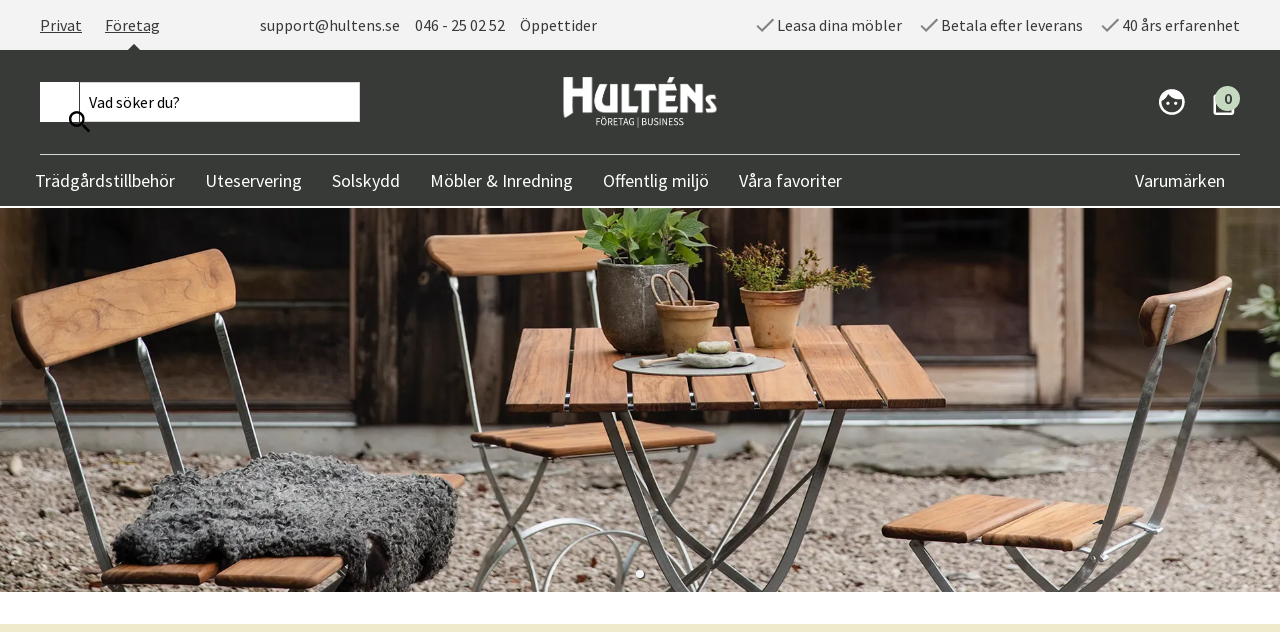

--- FILE ---
content_type: text/html; charset=utf-8
request_url: https://b2b.hultens.se/
body_size: 28457
content:
<!DOCTYPE html>
<html lang="sv">
<head>
    

<meta charset="utf-8" />
<meta name="viewport" content="width=device-width, initial-scale=1.0" />
<title>M&#xF6;bler, utem&#xF6;bler &amp; grillar f&#xF6;r livsnjutaren |   Hult&#xE9;ns</title>
<link rel="stylesheet" type="text/css" href="/ui/css/b2b.min.css?v=Fjosgt5PQ_yF3FRp3vTol8w88OfGk1RzhtMFSlyGeD4" />
    <link rel="apple-touch-icon" href="/storage/4EEF5EF531342009A87F88007A90E39B0AC609DC1014C9D669BCF576C6813A9A/b7f8506a89fe46f8a06251e20f40dbaf/png/media/236cf77dd5ac4f19873ff7ef48bd4e36/hultens_FAVICON-gra.png?io=yes&amp;optimize=medium&amp;width=32&amp;height=32&amp;fit=bounds&amp;format=png" type="" />
    <link rel="icon" href="/storage/4EEF5EF531342009A87F88007A90E39B0AC609DC1014C9D669BCF576C6813A9A/b7f8506a89fe46f8a06251e20f40dbaf/png/media/236cf77dd5ac4f19873ff7ef48bd4e36/hultens_FAVICON-gra.png?io=yes&amp;optimize=medium&amp;width=32&amp;height=32&amp;fit=bounds&amp;format=png" type="image/png" />
    <link rel="icon" href="/storage/4EEF5EF531342009A87F88007A90E39B0AC609DC1014C9D669BCF576C6813A9A/b7f8506a89fe46f8a06251e20f40dbaf/png/media/236cf77dd5ac4f19873ff7ef48bd4e36/hultens_FAVICON-gra.png?io=yes&amp;optimize=medium&amp;width=32&amp;height=32&amp;fit=bounds&amp;format=png" type="image/png" />
    <link rel="icon" href="/storage/4EEF5EF531342009A87F88007A90E39B0AC609DC1014C9D669BCF576C6813A9A/b7f8506a89fe46f8a06251e20f40dbaf/png/media/236cf77dd5ac4f19873ff7ef48bd4e36/hultens_FAVICON-gra.png?io=yes&amp;optimize=medium&amp;width=32&amp;height=32&amp;fit=bounds&amp;format=png" type="image/png" />
    <link rel="icon" href="/storage/4EEF5EF531342009A87F88007A90E39B0AC609DC1014C9D669BCF576C6813A9A/b7f8506a89fe46f8a06251e20f40dbaf/png/media/236cf77dd5ac4f19873ff7ef48bd4e36/hultens_FAVICON-gra.png?io=yes&amp;optimize=medium&amp;width=16&amp;height=16&amp;fit=bounds&amp;format=png" type="image/png" />
    <link rel="shortcut icon" href="/storage/060CDF78C8B67306DFFE9CB645CC6F12DE66F10EF0E3D5095ADCDBAF8281AF79/b7f8506a89fe46f8a06251e20f40dbaf/png/media/236cf77dd5ac4f19873ff7ef48bd4e36/hultens_FAVICON-gra.ico?io=yes&amp;optimize=medium&amp;width=16&amp;height=16&amp;fit=bounds&amp;format=png" type="" />
    <meta name="description" content="Hos Hult&#xE9;ns handlar du m&#xF6;bler, utem&#xF6;bler, grillar och inredning fr&#xE5;n bl.a Brafab, Cane-Line, Grythyttan, Artwood med fler. M&#xF6;bler f&#xF6;r livsnjutaren! " />

    <link rel="canonical" href="https://b2b.hultens.se" />

    <meta name="robots" content="index,follow" />
    <meta name="generator" content="Litium" />
    <meta property="og:title" content="M&#xF6;bler, utem&#xF6;bler &amp; grillar f&#xF6;r livsnjutaren |  " />
    <meta property="og:type" content="website" />
    <meta property="og:image" content="https://b2b.hultens.se/storage/6206B3710E793107B1DE3A8D89254F18675D120FCBC2E0A4B1E151A0FE4C3C54/52bfb50ba95a4e46a6a551e76a789b6d/png/media/9a3222d13a674d268806f573dc08eeff/hultens-logo-grey.png" />
    <meta property="og:image:secure_url" content="https://b2b.hultens.se/storage/6206B3710E793107B1DE3A8D89254F18675D120FCBC2E0A4B1E151A0FE4C3C54/52bfb50ba95a4e46a6a551e76a789b6d/png/media/9a3222d13a674d268806f573dc08eeff/hultens-logo-grey.png" />
    <meta property="og:url" content="https://b2b.hultens.se" />
    <meta property="og:description" content="Hos Hult&amp;#xE9;ns handlar du m&amp;#xF6;bler, utem&amp;#xF6;bler, grillar och inredning fr&amp;#xE5;n bl.a Brafab, Cane-Line, Grythyttan, Artwood med fler. M&amp;#xF6;bler f&amp;#xF6;r livsnjutaren! " />
    <meta property="og:locale" content="sv_SE" />
    <meta property="og:site_name" content="Hult&#xE9;ns" />

<link rel="preconnect" href="https://fonts.gstatic.com">
<link href="https://fonts.googleapis.com/css2?family=Source+Sans+Pro:wght@300;400;600&family=Source+Serif+Pro:wght@400;600&display=swap" rel="stylesheet">

<script type="text/javascript" src="https://code.jquery.com/jquery-3.5.1.min.js"></script>

<meta name="facebook-domain-verification" content="bwina2xp7n2q6vcilji3jr9y73vp19" />
<meta name="google-site-verification" content="MxJTjb34pEY0ky-vwN5yWuWOYa9uid-fYtE3ckQkAGE" /> 
<meta name="google-site-verification" content="o8VodyNxqMO1pQQTC34SZ_msIYyl1d1Z7phNCnL194I" />
<meta name="google-site-verification" content="k3BUWaS69nyoqvpnBKgAQ__ZV1ezQHokBn4lAUGsWS0" /> 


<meta name="p:domain_verify" content="4a7cb8c568d87fc27a104c9c33eea460" />

<script src="https://cdn.jsdelivr.net/npm/js-cookie@2/src/js.cookie.min.js"></script>

<script type="text/javascript">
    //<![CDATA[
    window.lipscoreInit = function() {
        lipscore.init({
            apiKey: "bf5c1b96f911a4b34e1fc45e"
        });
    };
    (function() {
        var scr = document.createElement('script'); scr.async = 1;
        scr.src = "//static.lipscore.com/assets/se/lipscore-v1.js";
        document.getElementsByTagName('head')[0].appendChild(scr);
    })();
    //]]>
    globalThis.lipscoreApiKey = "bf5c1b96f911a4b34e1fc45e"
    globalThis.lipscoreLocale = "se"
</script><!-- Google Tag Manager --><script type="text/javascript">
(function(w){w.dataLayer = w.dataLayer || [];

})(window);
(function(w,d,s,l,i){w[l]=w[l]||[];w[l].push({'gtm.start':new Date().getTime(),event:'gtm.js'});var f=d.getElementsByTagName(s)[0],j=d.createElement(s),dl=l!='dataLayer'?'&l='+l:'';j.async=true;j.src='//www.googletagmanager.com/gtm.js?id='+i+dl;f.parentNode.insertBefore(j,f);})(window,document,'script','dataLayer','GTM-WBF9CVD7');
</script><!-- End Google Tag Manager -->
<!-- Google Tag Manager --><script type="text/javascript">
(function(w){w.dataLayer = w.dataLayer || [];

})(window);
(function(w,d,s,l,i){w[l]=w[l]||[];w[l].push({'gtm.start':new Date().getTime(),event:'gtm.js'});var f=d.getElementsByTagName(s)[0],j=d.createElement(s),dl=l!='dataLayer'?'&l='+l:'';j.async=true;j.src='//www.googletagmanager.com/gtm.js?id='+i+dl;f.parentNode.insertBefore(j,f);})(window,document,'script','dataLayer','GTM-WBF9CVD7');
</script><!-- End Google Tag Manager -->

    
    
<script type="text/javascript">
	window.localStorage.setItem('requestVerificationToken', 'CfDJ8MvLmo5BAEVFmpJZ-IkhNt7CDokAw-v9-alpn53fX9G1-qZ6kjkUe_uD46jUDUu6hGxpRw2O_d6LNBOGl5IrMo96BGixozSGSlul7xIBcfJSxwdkeWcSbY6tSaNiZV9sMUVrsbZoYkbNvn5GSFc8y3c');
	window.__litium = window.__litium || {};
	window.__litium.requestContext = {"channelSystemId":"b2cb029b-621b-488c-a1cb-9fc744edf729","currentPageSystemId":"bc9016f2-4265-48f0-9eea-912a1926ddd7"};
	window.__litium.preloadState = window.__litium.preloadState || {};
	window.__litium.preloadState.cart = {"checkoutUrl":"/kassa","orderTotal":"0 kr","orderTotalWithoutDiscounts":"0 kr","quantity":"0","orderRows":[],"discountRows":[],"discount":"0 kr","deliveryCost":"0 kr","paymentCost":"0 kr","grandTotal":"0 kr","vat":"0 kr","showPricesWithVat":false,"cartId":"00000000-0000-0000-0000-000000000000","amountNumeric":"0.00","systemId":"00000000-0000-0000-0000-000000000000"};
	window.__litium.preloadState.navigation = {"contentLinks":[{"name":"Trädgårdstillbehör","url":"/tradgard_2","disabled":false,"isSelected":false,"links":[],"isRightAligned":false},{"name":"Uteservering","url":"/uteservering","disabled":false,"isSelected":false,"links":[],"isRightAligned":false},{"name":"Solskydd","url":"/solskydd","disabled":false,"isSelected":false,"links":[],"isRightAligned":false},{"name":"Möbler & Inredning","url":"/mobler-inredning","disabled":false,"isSelected":false,"links":[],"isRightAligned":false},{"name":"Varumärken","url":"/varumarken","disabled":false,"isSelected":false,"links":[],"isRightAligned":true},{"name":"Offentlig miljö","url":"/offentlig-miljo","disabled":false,"isSelected":false,"links":[],"isRightAligned":false},{"name":"Våra favoriter","url":"/vara-favoriter","disabled":false,"isSelected":false,"links":[],"isRightAligned":false}]};
	window.__litium.preloadState.myPage = {"persons":{},"addresses":{},"orders":{"currentPage":1},"isBusinessCustomer":false,"hasApproverRole":false};

	window.__litium.constants = {
		role: {
			approver: "Ordergodkannare",
			buyer: "Orderlaggare",
		},
		countries: [{"text":"Sweden","value":"SE","selected":false}],
		checkoutMode: {
			privateCustomers: 2,
			companyCustomers: 4,
			both: 1
		},
	};
	window.__litium.quickSearchUrl = "/searchresult";
	window.__litium.translation = {"stockstatus.stock-subtitle-redmax":"För tillfället slutsåld!","minicart.remove":"Ta bort","mypage.person.email":"E-post","checkout.terms.acceptterms":"Jag har läst och accepterar","product.show-less":"Visa mindre","validation.invalid.number":"Ogiltigt nummer","validation.phone":"Telefon","checkout.customerinfo.personalnumberfirstpart":"Personnummer","mypage.person.phone":"Telefon","stockstatus.stock-title-redmax":"Slutsåld","minicart.sum":"Summa:","checkout.cart.header.price":"Pris","checkout.customerinfo.cellphone":"Telefon","checkout.cart.total":"Totalt","checkout.customerinfo.companyname":"Företagsnamn","checkout.cart.title":"1. Varukorg","mypage.person.role":"Roll","mypage.login.title":"Inloggningsuppgifter","currency.suffix":"kr","mypage.address.subtitle":"Adresser","checkout.customerinfo.businesscustomer":"Företagskund?","mypage.person.addtitle":"Lägg till","mypage.person.edittitle":"Ändra","checkout.order.vat":"Moms","validation.required":"Obligatoriskt","stockstatus.stock-title-green":"I lager","checkout.cart.price-unit-suffix":"/st","checkout.customerinfo.personalnumbersecondpart":" ","currency.prefix":"  ","mypage.address.add":"Lägg till","general.select":"Välj","checkout.customerinfo.privatecustomer":"Privatkund","general.cancel":"Avbryt","checkout.usecampaigncode":"Använd","mypage.order.title":"Ordrar","mypage.person.subtitle":"Personer i företaget","checkout.customerinfo.title":"Kunduppgifter","stockstatus.stock-subtitle-green":"Skickas inom 1-3 dagar","general.back":"Tillbaka","general.save":"Spara","checkout.usediscountcode":"Använd","filter.showmore":"Visa mer","checkout.customerinfo.reference":"Referens","checkout.widget.payment-checkout-widget.title":"2. Leverans och Betalning","checkout.order.deliverycost":"Leveranskostnad","category-navigation.show-more":"Läs mer","checkout.customerinfo.zipcode":"Postnummer","mypage.info.title":"Mina uppgifter","minicart.cart":"Varukorg","mypage.address.title":"Adresser","checkout.widget.shipment-checkout-widget.show-shipping-options":"Visa fraktalternativ","checkout.customerinfo.address":"Adress","checkout.order.discount":"Rabatt","facet.header.categories":"Kategorier","mypage.person.title":"Personer","checkout.order.total":"Totalt","search.yourfilter":"Dina filter","category-navigation.show-less":"Visa mindre","checkout.cart.shipping":"Frakt (beräknas i nästa steg)","product.show-more":"Visa mer","stockstatus.stock-title-redlow":"Beställningsvara","checkout.terms.acceptTermsOfCondition":"Jag har läst och accepterar","minicart.checkout":"Kassa","checkout.customerinfo.clicktologin":"Klicka för att logga in. ","checkout.cart.header.unitprice":"Styckpris","addonproduct.showmore":"Visa fler","checkout.payment.title":"Betalsätt","checkout.customerinfo.country.placeholder":"Välj ett land","mypage.person.lastname":"Efternamn","checkout.widget.shipment-checkout-widget.title":"2. Leverans","mypage.person.add":"Lägg till","general.show-all":"Visa allt inom kategorin","stockstatus.stock-subtitle-redmed":"Leverans 5-10 arbetsdagar","checkout.customerinfo.showAlternativeAddress":"Alternativ leveransadress","stockstatus.stock-subtitle-yellow":"Skickas inom 1-3 dagar","category-navigation.hide-filters":"Dölj filter","mypage.address.country":"Land","checkout.customerinfo.city":"Land","tooltip.reordered":"Produkter är lagda i varukorgen.","stockstatus.not-in-store":"Varan finns ej uppställd i vår butik!","facet.header.filter":"Filtrera","checkout.cart.original-price":"Ordinarie pris","general.search":"Sök","mypage.address.edittitle":"Ändra","facet.header.sortCriteria":"Sortera","checkout.country":"Välj land","checkout.placeorder":"Bekräfta","checkout.customerinfo.existingcustomer":"Redan kund? ","mypage.person.role.approver":"Ordergodkännare","checkout.cart.empty":"Din varukorg är tom","checkout.order.title":"Din order","mypage.address.postnumber":"Postnummer","minicart.numberofproduct":"produkter","checkout.order.message":"Meddelande till kundtjänst","mypage.address.city":"Stad","checkout.customerinfo.country":"Land","checkout.cart.header.quantity":"Antal","checkout.cart.header-product":"Produkt","stockstatus.stock-title-redmed":"Beställningsvara","checkout.discountcode":"Din kod","validation.unique":"Värdet är inte unikt","mypage.address.addtitle":"Lägg till","stockstatus.stock-title-yellow":"Fåtal kvar i lager","tooltip.addedtocart":"Tillagd i varukorg","checkout.cart.header.product":"Produkt","checkout.title":"Kassa","validation.checkrequired":"Vänligen acceptera villkoren.","checkout.order.paymentcost":"Avgift","checkout.customerinfo.companyaddress.placeholder":"Välj en adress","mypage.person.role.buyer":"Orderläggare","filter.showless":"Visa mindre","checkout.customerinfo.phonenumber":"Telefon","stockstatus.stock-title-redhigh":"Åter på leverantörens lager","checkout.order.grandTotal":"Totalt ink moms","checkout.cart.header.total":"Total","stockstatus.stock-title-redhighest":"Slutsåld","tooltip.approvedorder":"Godkänn order","minicart.continueshopping":"Fortsätt handla","minicart.total":"Totalt","checkout.customerinfo.email":"E-post","product.socialsharingscript":"","stockstatus.stock-subtitle-redlow":"Skickas inom 5-10 arbetsdagar","general.ok":"OK","checkout.customerinfo.firstname":"Förnamn","checkout.terms.link":"villkoren","mypage.address.address":"Adress","checkout.customerinfo.lastname":"Efternamn","validation.personalnumber":"Personnummer","validation.emailinused":"Denna e-post finns redan registrerad, försök med en annan.","stockstatus.in-store":"Varan är uppställd i vår butik!","checkout.campaigncode":"Kampanjkod","checkout.cart.vat":"Moms","checkout.customerinfo.personalnumber":"Personnummer","checkout.widget.shipment-checkout-widget.zipcode":"Postnummer","validation.invalidusername":"Användarnamnet är inte giltigt","mypage.address.phonenumber":"Telefon","checkout.cart.compaignprice":"Kampanjpris","checkout.delivery.title":"Leveranssätt","checkout.cart.discounts-toggle":"Har du en rabattkod?","validation.email":"E-posten är inte giltig","checkout.customerinfo.careof":"c/o","mypage.person.firstname":"Förnamn","category-navigation.show-filters":"Fler filter","checkout.customerinfo.signupandlogin":"Ja, registrera mig till Hulténs nyhetsbrev och skapa ett inlogg till mina sidor","mypage.person.name":"Namn","checkout.login.to.placeorder":"Logga in för att lägga order","general.remove":"Ta bort"};
</script>
</head>
<body>
<!-- Google Tag Manager (noscript) --><noscript><iframe src='//www.googletagmanager.com/ns.html?id=GTM-WBF9CVD7' height='0' width='0' style='display:none;visibility:hidden'></iframe></noscript><!-- End Google Tag Manager (noscript) -->




<!-- Google Tag Manager (noscript) --><noscript><iframe src='//www.googletagmanager.com/ns.html?id=GTM-WBF9CVD7' height='0' width='0' style='display:none;visibility:hidden'></iframe></noscript><!-- End Google Tag Manager (noscript) -->

        

    <header id="header" role="banner" class="header">
        <div class="header__row compact-header header__row--one-row upper">
            <div class="header__wrapper">
                <div class="first">
                        <div id="nav-switch-hult">
                            <ul>
                                <li>
                                    <a href=https://www.hultens.se/>Privat</a>
                                </li>
                                <li class="active">
                                    <a href=/>Företag</a>
                                </li>
                            </ul>
                        </div>
                    <div class="email" data-imbox-form-open style="cursor: help;">
                        <a>support@hultens.se</a>
                    </div>
                    <div class="phone">
                        046 - 25 02 52
                    </div>
                    <div class="opening-hours">
                            <a href="/butiker">&#xD6;ppettider</a>                     </div>
                </div>
                <div class="middle">
                    <div class="">
                        <span class="make-a-check"></span>Leasa dina m&#xF6;bler
                    </div>
                    <div class="">
                        <span class="make-a-check"></span>Betala efter leverans
                    </div>
                    <div class="">
                        <span class="make-a-check"></span>40 &#xE5;rs erfarenhet
                    </div>
                </div>
            </div>
        </div>
        <div class="header__row compact-header header__row--one-row lower">
            <div class="header__wrapper">
                <div class="middle-row">
                    <div id="quicksearch" class="middle">
                        <form action="/searchresult">
                            <input type="text" class="addwish-search-input" name="q" value="" placeholder="Vad s&#xF6;ker du?">
                            <button type="submit"></button>
                        </form>
                    </div>
                    <div class="logo-wrapper">
                        <a href="/" class="logo">
                            <img width="300" height="78" src="/ui/images/hultens-logo-b2b.svg" />
                        </a>
                    </div>
                    

                    <div class="right">
                        <div class="search-icon">
                            <div class="icon">
                                <img src="/ui/images/3844432_magnifier_search_zoom_icon_white.svg" alt="">
                            </div>
                        </div>
                        

<a href="/login?RedirectUrl=%2f">
    <div class="log ___profile">
        <div class="icon">
            <img width="32" height="32" src="/ui/images/face-24px_w.svg" alt="Logga in"/>
        </div>
    </div>
</a>
                        <a>
                            <div class="bag" id="miniCart">
                                <div class="icon">
                                    <img width="32" height="32" src="/ui/images/shopping_bag-24px_w.svg" alt="" />
                                </div>
                                <div class="text">
                                    Varukorg
                                </div>
                                <div class="bullet">0</div>
                            </div>
                        </a>
                    </div>
                </div>
            </div>
            <div class="header__wrapper external-navigation">
                <nav role="navigation" class="navbar" id="navbar"></nav>
            </div>
        </div>
    </header>

    <main class="main-content">
        

<section data-litium-block-id="eafdf237-00ac-4336-b838-52f255669f29">
    <div class="slider__container">
        <section class="slider">
                <div class="slider__block" data-text-color="White" data-mobile-image="/storage/4149669BE38F6FEFEC751148598140E9A3CBBD1214ED8C5BF800DF2EB579661E/3b32e1d0fa0c4a829b5f2d7ab7eac108/webp/media/c0854ee6f3d0407c87ad96e7421aa87e/bryggeri_teak_559-1%20kopiera.webp" data-header="" data-sub-header="" data-image="/storage/7A91E1B7632D666FB7EAC529526C94F19D223C5ECE2663484BC2785C37C08198/77c2fc6f35ec486cb2286384cbc2e8d1/jpg/media/a539e8929f024e9295e003aacee60892/Bryggeri%20slider.jpeg?io=yes&amp;optimize=medium&amp;width=1903&amp;height=571&amp;fit=bounds&amp;format=jpeg" data-url="" data-text="" data-tint="False"></div>
        </section>
    </div>
</section>
<section data-litium-block-id="5f23774a-14a4-4539-8821-1a1f82fd7b04"><div class="block-wrapper big-campaign background-lime">
    <div class="row">
        <div class="holder-of-campaign">
            <h1>VI HAR ALLT F&#xD6;R DIN VERKSAMHET!</h1>
            <p>Med v&#xE5;rt breda sortiment och l&#xE5;nga erfarenhet ser vi till att du f&#xE5;r den b&#xE4;sta l&#xF6;sningen f&#xF6;r din verksamhet. Ta kontakt med oss f&#xF6;r att f&#xE5; expertr&#xE5;d och skr&#xE4;ddarsydda l&#xF6;sningar. Du n&#xE5;r oss enkelt genom att ringa 046-250252, eller skicka ett mail till sales@hultens.se. </p>
        </div>
            <a href="/butiker" class="editorial-block__btn">KONTAKTA OSS</a>
    </div>
</div></section>
<section data-litium-block-id="7256fad3-594d-4340-89f1-414eb13ca357">
<div class="row">
    <div class="square-banner-block-3-or-more">
                <a class="banner-item span-2"
                   href="/om-oss">
                    <div>
                        <img src="/storage/31793C22814FB117589A78D09584895212501F102B47C4028C95E8E81B4D337A/90b33d359ef04ee5a5abdf6cbde0894d/jpg/media/cd9fe1d37f414df1bdb06517626934b4/USP%20NY%20SE.jpg" />

                        <p class="header-text"></p>

                        <p class="link-text"></p>
                    </div>
                </a>
                <a class="banner-item span-2"
                   href="/leasing">
                    <div>
                        <img src="/storage/333095B7581CC1187FAB0B3F5151D279E8724DFFF8D60B5EBA68616A0256E0A3/27bebf09901642c8a7dd8c1e9d7fb092/jpg/media/3601ca394dcd4c5abc2fa6815eb1d870/USP%20mobil%202.jpg" />

                        <p class="header-text"></p>

                        <p class="link-text"></p>
                    </div>
                </a>
                <a class="banner-item span-2"
                   href="/butiker">
                    <div>
                        <img src="/storage/2FF76C7766BDE510E621AA3269CD05781266A802FFA6A309DB8A64CEF0FAF238/f14ac41a2cd74fada9f7d41549a46e62/jpg/media/2e0c592422c744bea2502d8cea0abd16/USP%20m%2Cobil%203.jpg" />

                        <p class="header-text"></p>

                        <p class="link-text"></p>
                    </div>
                </a>
    </div>
</div>
</section>
<section data-litium-block-id="76445d9b-94b4-4a21-8f07-c6d1455ce6a9"><div class="editorial-block">
    <div class="editorial-block__content background-lime">
        <h1 class="editorial-block__title">BEH&#xD6;VER DU HJ&#xC4;LP? VI &#xC4;R H&#xC4;R F&#xD6;R DIG!</h1>
        <p class="editorial-block__text">N&#xE4;r det g&#xE4;ller din inredning och m&#xF6;belbehov &#xE4;r v&#xE5;ra duktiga s&#xE4;ljare redo att guida dig genom varje steg. Vi p&#xE5; Hult&#xE9;ns &#xE4;r passionerade n&#xE4;r det kommer till att erbjuda personlig service och se till att v&#xE5;ra kunder f&#xE5;r den uppm&#xE4;rksamhet de f&#xF6;rtj&#xE4;nar. Du kan enkelt n&#xE5; oss genom att skicka ett mail till sales@hultens.se eller genom att ringa oss p&#xE5; 046&#x2013;250252.</p>
            <a href="/butiker" class="editorial-block__btn">KONTAKTA OSS</a>
    </div>
        <div class="editorial-block__image" style="background-image: url('/storage/E324F1974B393512730F4BE05D464DC9736B095ED53B9D81CB0B8FD0156A5349/cb67fb0e1c894f3dad86a6f024f7b40b/webp/media/9b656dff282f457195f5a9fa8b4d364c/varum%C3%A4rken%20-%20b2b.jpeg?io=yes&amp;optimize=medium&amp;width=715&amp;height=715&amp;fit=bounds&amp;format=jpeg')">
        </div>
</div></section>
<section data-litium-block-id="8d5765ca-085b-489e-843c-ac5f2e20837a">
<div class="row">
    <div class="square-banner-block-6-or-more">
                <a class="banner-item span-2"
                   href="/varumarken/cane-line">
                    <div>
                        <img src="/storage/893AC8DA36CE5FE45E402B2F67FF20C7CCB1B6DB905A2AA83CC1CBEE19A8F40E/f060c166b4aa4266b08c7f90100ed341/jpg/media/7bfb07f6f19042ef89aaa962ed886fdb/Basket%20chair_pure%20table.jpg" />

                        <p class="header-text"></p>

                        <p class="link-text"></p>
                    </div>
                </a>
                <a class="banner-item span-2"
                   href="/varumarken/grythyttan-stalmobler">
                    <div>
                        <img src="/storage/74E77370A692F13EA5293B0388FEE4A993706D97BE81DD686A787282AB6058EB/b9ccd81a7e304b108439523242d56b8d/jpg/media/fb1ab7f510e5443c8a25a29dbc45ce14/grytgyttan-varum%C3%A4rke.jpg" />

                        <p class="header-text"></p>

                        <p class="link-text"></p>
                    </div>
                </a>
                <a class="banner-item span-2"
                   href="/varumarken/brafab">
                    <div>
                        <img src="/storage/CF972826E525EF79B9790B6A1DBD78845449DB3D53941B49A42C5DDBF0324189/9fce00af8b324995a83bd26f13c4ca19/jpg/media/1bac07f285294393ba176dfa80756e64/Brafab%20varum%C3%A4rke.jpg" />

                        <p class="header-text"></p>

                        <p class="link-text"></p>
                    </div>
                </a>
                <a class="banner-item span-2"
                   href="/varumarken/merx-team">
                    <div>
                        <img src="/storage/A9526A284625F008AED540F346B6A8B955FD3A88E76CBB1E91568E27358ADCAA/ca882c375b8c4caca3442196ec37940f/png/media/c20fbed97f9a45ce97117b3b6e536b82/Merx-varum%C3%A4rkesbild.png" />

                        <p class="header-text"></p>

                        <p class="link-text"></p>
                    </div>
                </a>
                <a class="banner-item span-2"
                   href="/varumarken/glatz">
                    <div>
                        <img src="/storage/FCEA8D2CE1F91404781E9734BB87B872D235BB6CFC37ACB72D1528E80DEF2F6D/0e363fef2a0940f9b21585ec9e66449e/jpg/media/6754f0799d1c4a9c9dec6556cbc6c29e/Glatz%20varum%C3%A4rke.jpg" />

                        <p class="header-text"></p>

                        <p class="link-text"></p>
                    </div>
                </a>
                <a class="banner-item span-2"
                   href="/varumarken/artwood">
                    <div>
                        <img src="/storage/864762D6A4EFE5FC2E3CC54C6CD1FC925200BB592C812CBC3C1B58994711E651/d650446c78fd430d9c5856191ca6bc53/jpg/media/a7da639f6ab3424caa26a692e9c988c2/artwood%20varum%C3%A4rke.jpg" />

                        <p class="header-text"></p>

                        <p class="link-text"></p>
                    </div>
                </a>
    </div>
</div>
</section>
<section data-litium-block-id="85789de8-a226-47f2-95fa-c433b7a1437c"><div class="editorial-block">
    <div class="editorial-block__content background-lime">
        <h1 class="editorial-block__title">BETALA VIA LEASING</h1>
        <p class="editorial-block__text">Vi erbjuder f&#xF6;retagsleasing som en bekv&#xE4;m och flexibel l&#xF6;sning f&#xF6;r din verksamhet. Kontakta oss idag f&#xF6;r att inleda en diskussion om leasingalternativ och betalningsplaner som passar din f&#xF6;retagsbudget.</p>
            <a href="/leasing" class="editorial-block__btn">L&#xC4;S MER H&#xC4;R</a>
    </div>
        <div class="editorial-block__image" style="background-image: url('/storage/DC35E30580A8DA24F94379136A9ECF395FA00F098CD571716792DCCB98698B6B/60f5398e43ba4532b40eb0da21e47656/webp/media/6b18f58b52684ffea8a1a8c4a1536205/m%C3%B6bler_inredning%20-%20b2b.jpeg?io=yes&amp;optimize=medium&amp;width=715&amp;height=715&amp;fit=bounds&amp;format=jpeg')">
        </div>
</div></section>
<section data-litium-block-id="132d9e27-20e0-4c6a-b47c-bf351071f629">
    <div class="row">
        <h2 class="columns small-12 product-list__header text--center">UTVALDA GULDKORN</h2>
    </div>
    <ul class="row product-list">
            <li class="product-list__item">
                
<div itemscope itemtype="http://schema.org/Product" class="product__wrapper" data-gtm-select-item>
    <script type="text/plain" data-gtm-select-item-event data-gtm-list-id="" data-gtm-list-name=""></script>
    <figure class="product__figure">
            <a href="/cafegrupp-bryggeri-teak-grythyttan" itemprop="url" class="product__image-link">
                <img alt="Bryggeri Caf&#xE9;grupp Teak" class="product__image" height="300" itemprop="image" src="/storage/9FFC12E72414274C079D187263B37F674A1E528BA0657861990D8E6C53B5D559/13475dd6aeae456c9c4ab54f5c8e3286/jpg/media/9c38b056ca754bb6bac7d3ccf41b071e/bryggerigrupp-teak-varmforzink-grythyttan-stalmobler.jpeg?io=yes&amp;optimize=medium&amp;width=300&amp;height=300&amp;fit=bounds&amp;format=jpeg" width="300" />

<img alt="Bryggeri Caf&#xE9;grupp Teak" class="product__image secondary" height="300" itemprop="image" src="/storage/5AA8EB539984405100E40B50374B27D83A298A6A8219B783887CF015A933CC84/558cb33243de4d5896184c56e3c9bf2c/jpg/media/06032583ab954d0db4eacd888c3f9901/bryggerigrupp4-vit-ek-varmforzink-grythyttan-stalmobler_1.jpeg?io=yes&amp;optimize=medium&amp;width=300&amp;height=300&amp;fit=bounds&amp;format=jpeg" width="300" />            </a>
    </figure>


    <article class="product__info">
        <meta itemprop="description" content="&lt;p&gt;Caf&amp;eacute;grupp teak i Bryggeriserien fr&amp;aring;n Grythyttan St&amp;aring;lm&amp;ouml;bler.&lt;/p&gt;&#xA; &#xA; &lt;p&gt;Med en smak fr&amp;aring;n sekelskiftet. M&amp;ouml;blernas karakt&amp;auml;r &amp;auml;r tydlig; historia och elegans skapar en sj&amp;auml;lvklar harmoni. Bryggeriserien finns med tr&amp;auml;detaljer i teak, vit- eller klarlackad ek samt den lite m&amp;ouml;rkare oljad ek. Stativen &amp;auml;r f&amp;ouml;rzinkade. I serien ing&amp;aring;r stol, soffa, rektangul&amp;auml;ra bord i tv&amp;aring; storlekar och ett trefotsbord. Stolen, bordet och soffan &amp;auml;r f&amp;auml;llbara och trefotsbordet &amp;auml;r monterbart.&lt;/p&gt;" />
            <meta itemprop="sku" />
        <a href="/cafegrupp-bryggeri-teak-grythyttan" title="Bryggeri Caf&#xE9;grupp Teak">
                <h4 itemprop="brand" class="product__brand">Grythyttan St&#xE5;lm&#xF6;bler</h4>
            <h3 itemprop="name" class="product__name">Bryggeri Caf&#xE9;grupp Teak</h3>
        </a>
        <div class="product__price" itemprop="offers" itemscope itemtype="http://schema.org/Offer">

        <span class="price">
               11 188 kr
        </span>
    <meta itemprop="price" content="8950.40" />
    <meta itemprop="priceCurrency" content="SEK" />
                <link itemprop="availability" href="http://schema.org/InStock" />
            <link itemprop="url" href="/cafegrupp-bryggeri-teak-grythyttan" />
        </div>
    </article>
</div>

            </li>
            <li class="product-list__item">
                
<div itemscope itemtype="http://schema.org/Product" class="product__wrapper" data-gtm-select-item>
    <script type="text/plain" data-gtm-select-item-event data-gtm-list-id="" data-gtm-list-name=""></script>
    <figure class="product__figure">
            <a href="/skovby-sm27-bord-ek-vitolja-vit-laminat-205-358-511x101x74cm" itemprop="url" class="product__image-link">
                <img alt="SM27 Bord 205-358/511X101X74cm" class="product__image" height="300" itemprop="image" src="/storage/869F39509A29E84B98A3365A82EAD2A59545514A14A43ABF0448CC6E446971B4/6d796928454a437d8354264bbf7df0c4/jpg/media/991b45edcc7b4c02b05009d4629d5121/skovby-matbord-27EHH_A_shadow.jpeg?io=yes&amp;optimize=medium&amp;width=300&amp;height=300&amp;fit=bounds&amp;format=jpeg" width="300" />

<img alt="SM27 Bord 205-358/511X101X74cm" class="product__image secondary" height="300" itemprop="image" src="/storage/4C87E63536188E2A6E89C41B43B54769F77C6282BA518D740C8312CCD3CCAA8C/3cdddc8be51e4dac8e32412d229e4225/jpg/media/29aefbf536444c3ca85e0bca7ebb28de/skovby-matbord-27EHH_A_function_shadow.jpeg?io=yes&amp;optimize=medium&amp;width=300&amp;height=300&amp;fit=bounds&amp;format=jpeg" width="300" />                    <span class="product__more-variants">Fler varianter</span>
            </a>
            <div class="product-list__variant-anchor-wrapper">
                    <a href=/skovby-sm27-bord-ek-vitolja-svart-nanolaminat-205-358-511x101x74cm class="product-list__variant-anchor">
                        <img height="64" itemprop="image" src="/storage/73ED1B15F38A800E1B7E742A413E9DDAAE975221F2952500133779749AFE0B74/adb5a48797fc4e348d6e599ab5fe2183/jpg/media/21142b15e6ef42a2807b20049d07c8ca/skovby-matbord-27EHS_A_shadow.jpeg?io=yes&amp;optimize=medium&amp;width=64&amp;height=64&amp;fit=bounds&amp;format=jpeg" width="64" />
                    </a>
                    <a href=/skovby-sm27-bord-ek-massiv-vitolja-205-358-511x101x74cm class="product-list__variant-anchor">
                        <img height="64" itemprop="image" src="/storage/37ADA0CBC32C2846097F1B193752156AC29563E048875D35A56BA15DAC1CDD9C/c1f545b6e59140d39c0f5bbea87e7f7b/jpg/media/e7d1eb4b51254f7e82d5b898519ed600/skovby-matbord-27EMH_A_shadow.jpeg?io=yes&amp;optimize=medium&amp;width=64&amp;height=64&amp;fit=bounds&amp;format=jpeg" width="64" />
                    </a>
                    <a href=/skovby-sm27-bord-ek-massiv-naturolja-205-358-511x101x74cm class="product-list__variant-anchor">
                        <img height="64" itemprop="image" src="/storage/3E192EF22133CABCE4E7D743E2B05A246C71C79ED4D0B9D19805F743E278945F/3cacba25e90b443d9579131921cd787e/jpg/media/78072c7f581a4addb10b3f517fe79e4e/skovby-matbord-27EMO_A_shadow.jpeg?io=yes&amp;optimize=medium&amp;width=64&amp;height=64&amp;fit=bounds&amp;format=jpeg" width="64" />
                    </a>
                    <a href=/skovby-sm27-bord-ek-massiv-sapa-205-358-511x101x74cm class="product-list__variant-anchor">
                        <img height="64" itemprop="image" src="/storage/AF6D2B31045A7B5B6183BA2A1EA50F014F6FD3DEC81048232B0A478049E0567E/c8e1d9519e8647ca8eb226dc9023670d/jpg/media/3b261ffee33940e58e4913e43a88e82f/skovby-matbord-sm27-s%C3%A5pad-ek.jpeg?io=yes&amp;optimize=medium&amp;width=64&amp;height=64&amp;fit=bounds&amp;format=jpeg" width="64" />
                    </a>
                    <a href=/skovby-sm27-bord-ek-naturolja-vit-laminat-205-358-511x101x74cm class="product-list__variant-anchor">
                        <img height="64" itemprop="image" src="/storage/72D42D9F5DAB255C84507DA4EA51FE997C48D280B8DC25D9FB8EE2FAD9EC7E6B/d2760f76511a486a95299e9fba3a36fa/webp/media/0530a0ff4fcf40f992e0d3119bdbc2fe/skovby-sm27EOH-1.jpeg?io=yes&amp;optimize=medium&amp;width=64&amp;height=64&amp;fit=bounds&amp;format=jpeg" width="64" />
                    </a>
                    <a href=/skovby-sm27-bord-valnot-lack-205-358-511x101x74cm class="product-list__variant-anchor">
                        <img height="64" itemprop="image" src="/storage/9C4EDEBF2D9E6E80C191F1BEB66106B4172DA62670F3F713D85AD75B4A509509/6a6d146389f0477b8718b42522324aa7/webp/media/edbdcfbef87343bdb1d17b9a172fd6e3/skovby-sm27N_1.jpeg?io=yes&amp;optimize=medium&amp;width=64&amp;height=64&amp;fit=bounds&amp;format=jpeg" width="64" />
                    </a>
                    <a href=/skovby-sm27-bord-valnot-naturolja-205-358-511x101x74cm class="product-list__variant-anchor">
                        <img height="64" itemprop="image" src="/storage/290D285EA5E48A5538546927A11343171E3E1FB49056664C891882F8DB6403A7/23aaa52c208846afad22ef501d32ef80/jpg/media/262ae7e62a104f209de47bbadc0fa995/skovby-matbord-27NO_A_shadow.jpeg?io=yes&amp;optimize=medium&amp;width=64&amp;height=64&amp;fit=bounds&amp;format=jpeg" width="64" />
                    </a>
                    <a href=/skovby-sm27-bord-valnot-olja-svart-nanolaminat-205-358-511x101x74cm class="product-list__variant-anchor">
                        <img height="64" itemprop="image" src="/storage/A77521CFFB3A1875DE56C9C79F3982D91ACCED62DC1927E97E05F1480B4133E0/f6d0c60363f549379997f9de574165bd/webp/media/d96eaa6997dc419daabb1632551e1c45/skovby-sm27NOS_1.jpeg?io=yes&amp;optimize=medium&amp;width=64&amp;height=64&amp;fit=bounds&amp;format=jpeg" width="64" />
                    </a>
                    <a href=/skovby-sm27-bord-svart-ek-lack-205-358-511x101x74cm class="product-list__variant-anchor">
                        <img height="64" itemprop="image" src="/storage/475423A0C784A3C0DDF52C8BBCEE66464FABBA7331FC2FAFD1F8AC5CBD1282A0/75f94845cb43488bbd42b789bda8edcd/webp/media/158d1f7c3b9948048cbdea2a685242db/skovby-sm27W_1.jpeg?io=yes&amp;optimize=medium&amp;width=64&amp;height=64&amp;fit=bounds&amp;format=jpeg" width="64" />
                    </a>
                    <a href=/skovby-sm27-bord-svart-ek-lack-vit-laminat-205-358-511x101x74cm class="product-list__variant-anchor">
                        <img height="64" itemprop="image" src="/storage/17A90D43ACA7BA5750FA6DACBF9439CDB588F29BF029911006AD1BAC9C45D1B6/a1e1f97c1da2442db80637c5912898fc/webp/media/4e7ac393c06a47fcb89911d68bb67cdd/skovby-sm27WH_1.jpeg?io=yes&amp;optimize=medium&amp;width=64&amp;height=64&amp;fit=bounds&amp;format=jpeg" width="64" />
                    </a>
                    <a href=/skovby-sm27-bord-ek-lack-205-358-511x101x74cm class="product-list__variant-anchor">
                        <img height="64" itemprop="image" src="/storage/DDB4BE36E06D122F35483FD07F4B4FA58CA3F0DCC48B83DB3E446871D07C5BD2/fb9887b3247f41979da7c24b6bdd6ae9/webp/media/e05fe0cc87ff45c49eeff7802bf7212d/skovby-sm27E_1.jpeg?io=yes&amp;optimize=medium&amp;width=64&amp;height=64&amp;fit=bounds&amp;format=jpeg" width="64" />
                    </a>
            </div>
    </figure>


    <article class="product__info">
        <meta itemprop="description" content="&lt;p&gt;Skovbys matbord SM27 har sittplats f&#xF6;r 8 till 20 personer. &lt;/p&gt;&#xA;&lt;p&gt;Under bordsskivan f&#xF6;rvaras tre f&#xF6;rl&#xE4;ngningsskivor. Ytterligare tre f&#xF6;rl&#xE4;ngningsskivor finns att k&#xF6;pa till separat. &lt;/p&gt;&#xA;&#xA;&lt;p&gt;Matbordet finns &#xE4;ven i en mindre version, Skovbys SM26.&lt;/p&gt;" />
            <meta itemprop="sku" />
        <a href="/skovby-sm27-bord-ek-vitolja-vit-laminat-205-358-511x101x74cm" title="SM27 Bord 205-358/511X101X74cm">
                <h4 itemprop="brand" class="product__brand">Skovby</h4>
            <h3 itemprop="name" class="product__name">SM27 Bord 205-358/511X101X74cm</h3>
        </a>
        <div class="product__price" itemprop="offers" itemscope itemtype="http://schema.org/Offer">

        <span class="price">
               27 919 kr
        </span>
    <meta itemprop="price" content="27919.20" />
    <meta itemprop="priceCurrency" content="SEK" />
                <link itemprop="availability" href="http://schema.org/InStock" />
            <link itemprop="url" href="/skovby-sm27-bord-ek-vitolja-vit-laminat-205-358-511x101x74cm" />
        </div>
    </article>
</div>

            </li>
            <li class="product-list__item">
                
<div itemscope itemtype="http://schema.org/Product" class="product__wrapper" data-gtm-select-item>
    <script type="text/plain" data-gtm-select-item-event data-gtm-list-id="" data-gtm-list-name=""></script>
    <figure class="product__figure">
            <a href="/byarum-soffa-155-cm-g-gron-v-brunlas-fur-byarums-bruk" itemprop="url" class="product__image-link">
                <img alt="Byarum soffa 155 cm" class="product__image" height="300" itemprop="image" src="/storage/1D49C83F44756C94F92D076B7AED516858F1E00BD7FB5818732C6DDC49B8552C/1cfd4d40fcc7415d8cab13fca7567f0d/jpg/media/dbe08650f7eb4b53b145ed7742bca7d0/byarum-soffan-gr%C3%B6n-brun.jpeg?io=yes&amp;optimize=medium&amp;width=300&amp;height=300&amp;fit=bounds&amp;format=jpeg" width="300" />

<img alt="Byarum soffa 155 cm" class="product__image secondary" height="300" itemprop="image" src="/storage/1DD61FA9E9B4DC5A2F460CCA054D55D4291F58759989351ED7C8465D2D5485CF/803d247060c140709baba8761826f6ee/jpg/media/f8c506f3f4bd4ddfaf2570ae0510d593/byarum-grupp-miljo-1.jpeg?io=yes&amp;optimize=medium&amp;width=300&amp;height=300&amp;fit=bounds&amp;format=jpeg" width="300" />                    <span class="product__more-variants">Fler varianter</span>
            </a>
            <div class="product-list__variant-anchor-wrapper">
                    <a href=/byarum-soffa-155-cm-g-gron-v-impreg-fur-byarums-bruk class="product-list__variant-anchor">
                        <img height="64" itemprop="image" src="/storage/67DE4D9A78622EAC0D66816297DA092D9CB843E21217F6293F2CB6659A515D23/e013ec3379dd48a3b0e5fa581377f535/jpg/media/470848bdcdae48ccbf487af66933e280/byarum-soffan-gr%C3%B6n-impregnerad.jpeg?io=yes&amp;optimize=medium&amp;width=64&amp;height=64&amp;fit=bounds&amp;format=jpeg" width="64" />
                    </a>
                    <a href=/byarum-soffa-155-cm-g-gron-v-oljad-mah-byarums-bruk class="product-list__variant-anchor">
                        <img height="64" itemprop="image" src="/storage/8AB784A333253B4F4FE91B12C725C6B683419DFE7877783DC229DA5A904137F3/3d4d933788294e51916f65b9b43542c6/jpg/media/7d7036ba36e24cbabaedf5dcd64d3904/byarum-soffan-gr%C3%B6n-mahogny.jpeg?io=yes&amp;optimize=medium&amp;width=64&amp;height=64&amp;fit=bounds&amp;format=jpeg" width="64" />
                    </a>
                    <a href=/byarum-soffa-155-cm-g-gron-v-vitlack-fur-byarums-bruk class="product-list__variant-anchor">
                        <img height="64" itemprop="image" src="/storage/84DFEE1E2F530E0F213BC139835B439DFDDFF463B19D56E7AE05C2CC00E905B8/66828e38b8754b838829e971408a9e27/jpg/media/acfa7b97c3104a34bcd3bbbe318ca8fc/byarum-soffan-gr%C3%B6n-vit.jpeg?io=yes&amp;optimize=medium&amp;width=64&amp;height=64&amp;fit=bounds&amp;format=jpeg" width="64" />
                    </a>
                    <a href=/byarum-soffa-155-cm-g-natur-v-brunlas-fur-byarums-bruk class="product-list__variant-anchor">
                        <img height="64" itemprop="image" src="/storage/93BCAD923A1DA57A114DAD9EE80A37A8EF38FAD31350A1DD1E40A10E812B21FA/3e995647b24e4bcc8f6f813effd95a3d/jpg/media/d459d3677a5d4c1486dae9b8be45352d/byarum-soffan-natur-brun.jpeg?io=yes&amp;optimize=medium&amp;width=64&amp;height=64&amp;fit=bounds&amp;format=jpeg" width="64" />
                    </a>
                    <a href=/byarum-soffa-155-cm-g-natur-v-impreg-fur-byarums-bruk class="product-list__variant-anchor">
                        <img height="64" itemprop="image" src="/storage/247A99ADC6611DBE23536C7F17AD1A68613C80F05FC5F68C7766A8A7EB60B993/a1bf943813914db792ba62f2ff88d493/jpg/media/3dc5b23813714269bc7ca1f79c070384/byarum-soffan-na_tur-impregnerad.jpeg?io=yes&amp;optimize=medium&amp;width=64&amp;height=64&amp;fit=bounds&amp;format=jpeg" width="64" />
                    </a>
                    <a href=/byarum-soffa-155-cm-g-natur-v-oljad-mah-byarums-bruk class="product-list__variant-anchor">
                        <img height="64" itemprop="image" src="/storage/4562ADBD2FEA1CC9B2790EB9B60C0EAA25E4A85F2329DF02FC53107E61020FFE/5d059d0e070a471a8b5c78a765e49893/jpg/media/d3d6679b5078469db1845d2503d1b43d/byarum-soffan-natur-mahogny.jpeg?io=yes&amp;optimize=medium&amp;width=64&amp;height=64&amp;fit=bounds&amp;format=jpeg" width="64" />
                    </a>
                    <a href=/byarum-soffa-155-cm-g-natur-v-vitlack-fur-byarums-bruk class="product-list__variant-anchor">
                        <img height="64" itemprop="image" src="/storage/0F583CCD2C8FE86B5159BCE798DE44D9E6E043665A668A4FA6D6767762EB09CA/383ea49799f64f0cb3bdb162895784f7/jpg/media/f851096ff1a34f36adf5a773c588b0d9/byarum-soffan-natur-vit.jpeg?io=yes&amp;optimize=medium&amp;width=64&amp;height=64&amp;fit=bounds&amp;format=jpeg" width="64" />
                    </a>
                    <a href=/byarum-soffa-155-cm-g-svart-v-brunlas-fur-byarums-bruk class="product-list__variant-anchor">
                        <img height="64" itemprop="image" src="/storage/D9589C177E01FB07D1EFDBEEDE8A16B86323EADA0C67249B693C0C59EE64AAA6/8c01fd9c3a734a99b1e0229d02428698/jpg/media/d7583d284c98493daf7e3e93a2eae102/byarum-soffan-svart-brun.jpeg?io=yes&amp;optimize=medium&amp;width=64&amp;height=64&amp;fit=bounds&amp;format=jpeg" width="64" />
                    </a>
                    <a href=/byarum-soffa-155-cm-g-svart-v-impreg-fur-byarums-bruk class="product-list__variant-anchor">
                        <img height="64" itemprop="image" src="/storage/5E3ED62DD02BACECAC94CB07713C15796FE74612BA930BF8E9E4B247FDCA5059/dd3e10e935ff40678acb2e129ac16734/jpg/media/976d41be59324620ade7b1d9289c6b06/byarum-soffan-svart-impregnerad.jpeg?io=yes&amp;optimize=medium&amp;width=64&amp;height=64&amp;fit=bounds&amp;format=jpeg" width="64" />
                    </a>
                    <a href=/byarum-soffa-155-cm-g-svart-v-oljad-mah-byarums-bruk class="product-list__variant-anchor">
                        <img height="64" itemprop="image" src="/storage/90E9A24AAE3E8996B6716C43B61E0DD1061F17A8D9C3DEBECFE9F88484BF49B9/717e778813fa49a9afba96f7d3592b0e/jpg/media/6c75dc5c8ed048a78b8ec36fd4807e01/byarum-soffan-svart-mahogny.jpeg?io=yes&amp;optimize=medium&amp;width=64&amp;height=64&amp;fit=bounds&amp;format=jpeg" width="64" />
                    </a>
                    <a href=/byarum-soffa-155-cm-g-svart-v-vitlack-fur-byarums-bruk class="product-list__variant-anchor">
                        <img height="64" itemprop="image" src="/storage/091354767EC724D409E6FA896D927AA4BB125A900E1CD9AD3D09192706F5A010/4ba35805f3d24cdbb508410d9f26004d/jpg/media/dc24e12b4d7d4d42a56ce2744946b312/byarum-soffan-svart-vit.jpeg?io=yes&amp;optimize=medium&amp;width=64&amp;height=64&amp;fit=bounds&amp;format=jpeg" width="64" />
                    </a>
                    <a href=/byarum-soffa-155-cm-g-vit-v-brunlas-fur-byarums-bruk class="product-list__variant-anchor">
                        <img height="64" itemprop="image" src="/storage/6EB84054F3838615CE06E0FE09E7DB8A275B7DB879ADEF97E8604F1F70181261/da8542d26e454d37ae7db1f177acc9b5/jpg/media/e46476e5f3b348f68d5516ad009fc5db/byarum-soffan-vit-brun.jpeg?io=yes&amp;optimize=medium&amp;width=64&amp;height=64&amp;fit=bounds&amp;format=jpeg" width="64" />
                    </a>
                    <a href=/byarum-soffa-155-cm-g-vit-v-impreg-fur-byarums-bruk class="product-list__variant-anchor">
                        <img height="64" itemprop="image" src="/storage/5F0C9E4F18E382970C77D3EE357EEE3417562400775BFA645096261DF89BD1FB/a5b6beaef24e47298396ef8ce15c0eeb/jpg/media/37cebd2aff4b4463afcdc20a6965ab47/byarum-soffan-vit-impregnerad.jpeg?io=yes&amp;optimize=medium&amp;width=64&amp;height=64&amp;fit=bounds&amp;format=jpeg" width="64" />
                    </a>
                    <a href=/byarum-soffa-155-cm-g-vit-v-oljad-mah-byarums-bruk class="product-list__variant-anchor">
                        <img height="64" itemprop="image" src="/storage/06AFF7D7B97DD220F84FD0A611F5434E4D1C3ABA0F47ADCF64F3E7C081C66481/eccd71235b8a473ba75e90c2a6496eb9/jpg/media/5e6d917821174cc1ad91b6c929258948/byarum-soffan-vit-mahogny.jpeg?io=yes&amp;optimize=medium&amp;width=64&amp;height=64&amp;fit=bounds&amp;format=jpeg" width="64" />
                    </a>
                    <a href=/byarum-soffa-155-cm-g-vit-v-vitlack-fur-byarums-bruk class="product-list__variant-anchor">
                        <img height="64" itemprop="image" src="/storage/C49A4BC8CC370DA9C1CF78E20372D045EF04B9E2DA5740100377B85302DCD6A4/b4e8cd9fe5f546f792e554ed458422fd/jpg/media/439bdbc19f654b05bea584bd0745faf1/byarum-soffan-vit-vit.jpeg?io=yes&amp;optimize=medium&amp;width=64&amp;height=64&amp;fit=bounds&amp;format=jpeg" width="64" />
                    </a>
            </div>
    </figure>


    <article class="product__info">
        <meta itemprop="description" content="&lt;p&gt;Modellen kommer ursprungligen fr&amp;aring;n 1860-talet och kallades f&amp;ouml;r stationssoffan. Anledningen till detta smeknamn var att en s&amp;aring;dan stod vid var och varannan j&amp;auml;rnv&amp;auml;gsstation.&lt;br /&gt;&#xA;Den dekorativa soffan gav de resande m&amp;ouml;jligheten att s&amp;auml;tta sig ner och vila en stund. Produkten ing&amp;aring;r i Byarum-serien som best&amp;aring;r av soffa, pall, b&amp;auml;nk, f&amp;aring;t&amp;ouml;lj samt bord.&amp;nbsp;&lt;/p&gt;&#xA;" />
            <meta itemprop="sku" />
        <a href="/byarum-soffa-155-cm-g-gron-v-brunlas-fur-byarums-bruk" title="Byarum soffa 155 cm">
                <h4 itemprop="brand" class="product__brand">Byarums Bruk</h4>
            <h3 itemprop="name" class="product__name">Byarum soffa 155 cm</h3>
        </a>
        <div class="product__price" itemprop="offers" itemscope itemtype="http://schema.org/Offer">

        <span class="price">
               5 760 kr
        </span>
    <meta itemprop="price" content="5760.00" />
    <meta itemprop="priceCurrency" content="SEK" />
                <link itemprop="availability" href="http://schema.org/InStock" />
            <link itemprop="url" href="/byarum-soffa-155-cm-g-gron-v-brunlas-fur-byarums-bruk" />
        </div>
    </article>
</div>

            </li>
            <li class="product-list__item">
                
<div itemscope itemtype="http://schema.org/Product" class="product__wrapper" data-gtm-select-item>
    <script type="text/plain" data-gtm-select-item-event data-gtm-list-id="" data-gtm-list-name=""></script>
    <figure class="product__figure">
            <a href="/turin-fallstol-teak-brafab" itemprop="url" class="product__image-link">
                <img alt="Turin F&#xE4;llstol " class="product__image" height="300" itemprop="image" src="/storage/3DB79B96EA5782BD745D41760ACCDA2E9F59567A4CA8795014CF3DFF5A33A56D/5bac48319e484525ba3cc8686ee599d0/jpg/media/66e3f4e79e3a4566a239b2aa4dbd4576/turin-fallstol-teak-brafab.jpeg?io=yes&amp;optimize=medium&amp;width=300&amp;height=300&amp;fit=bounds&amp;format=jpeg" width="300" />

<img alt="Turin F&#xE4;llstol " class="product__image secondary" height="300" itemprop="image" src="/storage/4919EA711B6A3A7F5991BC975403D8D2DE4D8703061528EFFEF5E10BF71BC5A9/13b329cb9c4c4b7c9f37be470038ed67/webp/media/e3b2249633ef4502b244db3f00abe633/turin-f%C3%A4llstol-brafab.jpeg?io=yes&amp;optimize=medium&amp;width=300&amp;height=300&amp;fit=bounds&amp;format=jpeg" width="300" />                    <span class="product__more-variants">Fler varianter</span>
            </a>
            <div class="product-list__variant-anchor-wrapper">
                    <a href=/brafab-turin-fallstol class="product-list__variant-anchor">
                        <img height="64" itemprop="image" src="/storage/F3C502A83CA8D5FF4633C202C3E8DE076A4851E32A44997F18EA827F45AF7E8F/a571f1f015174a03b4598334472517a6/jpg/media/7bf3520c8f7547339e949853d99e0ac7/29052-92001_Turin_matstol_Single-original.jpeg?io=yes&amp;optimize=medium&amp;width=64&amp;height=64&amp;fit=bounds&amp;format=jpeg" width="64" />
                    </a>
            </div>
    </figure>


    <article class="product__info">
        <meta itemprop="description" content="Turin m&#xF6;belserie fr&#xE5;n Brafab ger dig m&#xF6;jligheten att skapa din egen personliga utomhusmilj&#xF6; p&#xE5; ett smidigt s&#xE4;tt. Alla m&#xF6;bler &#xE4;r f&#xE4;llbara och l&#xE4;tta att placera, vilket g&#xF6;r det enkelt att m&#xF6;blera &#xE4;ven mindre utrymmen som en balkong. Serien best&#xE5;r av flera delar, inklusive stolar, bord och en soffa, som alla kan kombineras p&#xE5; ett s&#xE4;tt som passar dina behov.  Med Turin kan du skapa en bekv&#xE4;m och stilren utomhusmilj&#xF6; d&#xE4;r du kan koppla av och njuta av sommaren." />
            <meta itemprop="sku" />
        <a href="/turin-fallstol-teak-brafab" title="Turin F&#xE4;llstol ">
                <h4 itemprop="brand" class="product__brand">Brafab</h4>
            <h3 itemprop="name" class="product__name">Turin F&#xE4;llstol </h3>
        </a>
        <div class="product__price" itemprop="offers" itemscope itemtype="http://schema.org/Offer">

        <span class="price">
               1 008 kr
        </span>
    <meta itemprop="price" content="1008.00" />
    <meta itemprop="priceCurrency" content="SEK" />
                <link itemprop="availability" href="http://schema.org/InStock" />
            <link itemprop="url" href="/turin-fallstol-teak-brafab" />
        </div>
    </article>
</div>

            </li>
    </ul>
</section>
<section data-litium-block-id="8c7072a3-607f-445e-9ee1-b0be4bd31447"><div class="editorial-block">
        <div class="editorial-block__image" style="background-image: url('/storage/036F8AC3337CC775E137F17E14C89EDAB441975EC23C4AF8B62B48EDCDEA1520/56d30675786d40efa4582a93c66d0196/jpg/media/f78a80ed002349feaf9f8232c81acb0a/Houe%20B2B%20f%C3%B6rstasida.jpeg?io=yes&amp;optimize=medium&amp;width=715&amp;height=715&amp;fit=bounds&amp;format=jpeg')">
        </div>
    <div class="editorial-block__content background-lime">
        <h1 class="editorial-block__title">MISSA INTE V&#xC5;RT INOMHUSSORTIMENT!</h1>
        <p class="editorial-block__text">Vi &#xE4;r &#xF6;vertygade om att en trivsam och professionell milj&#xF6; &#xE4;r nyckeln till framg&#xE5;ng f&#xF6;r f&#xF6;retag och en lockande atmosf&#xE4;r f&#xF6;r caf&#xE9;bes&#xF6;kare. D&#xE4;rf&#xF6;r har vi kuraterat en kollektion av m&#xF6;bler som kombinerar funktion, komfort och estetik. V&#xE4;lkommen till en v&#xE4;rld av m&#xF6;jligheter med Hult&#xE9;ns inomhussortiment!</p>
            <a href="/inomhusmobler" class="editorial-block__btn">TILL SORTIMENTET</a>
    </div>
</div></section>
<section data-litium-block-id="8ae66b00-47d1-4933-a1c5-2a7998ddc2da">
<div class="row">
    <div class="square-banner-block-4-blocks">
                <a class="banner-item span-2"
                   href="/solskydd">
                    <div>
                        <img src="/storage/B4EFA49A7700C7F96114BD58F07285000C986CC4D067823441B17359253A37F9/e2c40cce27d2469dad5ac3e4c21fc77d/webp/media/560c81931c2545509bea306e13226e52/ambiente_nova_produktion_2_web.webp" />

                        <p class="header-text"></p>

                        <p class="link-text">Solskydd</p>
                    </div>
                </a>
                <a class="banner-item span-2"
                   href="/mobler-inredning">
                    <div>
                        <img src="/storage/F96C4B95EBCDB8FC6212446D8F74D37DFFA36D5F1CC6044A69D8C747C4FACB6C/60f5398e43ba4532b40eb0da21e47656/webp/media/6b18f58b52684ffea8a1a8c4a1536205/m%C3%B6bler_inredning%20-%20b2b.webp" />

                        <p class="header-text"></p>

                        <p class="link-text">M&#xF6;bler &amp; inredning</p>
                    </div>
                </a>
                <a class="banner-item span-2"
                   href="/offentlig-miljo">
                    <div>
                        <img src="/storage/9E0BD6F21B0C8F12D3022396C9F506E205821B909AADBEA5BB9B39D974F1E87C/770da750206d45689caf1c5baa5136b7/webp/media/cf772fed096c4bcf89219776859396ed/1506140%20Banco%20Bench%20Double%2003_M.webp" />

                        <p class="header-text"></p>

                        <p class="link-text">Offentlig milj&#xF6;</p>
                    </div>
                </a>
                <a class="banner-item span-6"
                   href="/uteservering">
                    <div>
                        <img src="/storage/A9AFCAE09B2CBB6B0E4917BCD0C183107CEF8A19882D8129F6E7C675349B8C10/5f309cceb372448a8a33581871cc3114/webp/media/8c71628e20b3419483b8b3b6e05a1196/uteservering%20-%20b2b.webp" />

                        <p class="header-text"></p>

                        <p class="link-text">Uteservering</p>
                    </div>
                </a>
    </div>
</div>
</section>
<section data-litium-block-id="c1f04c5f-d88e-49c9-b4d0-5cf82449263b"><div class="editorial-block">
        <div class="editorial-block__image" style="background-image: url('/storage/E0B4F840735B7E58FD7D12C186D48EC04C77DD16F17F4C7348D4857961D01F92/b79f37eda23f47fca22a8941d28704de/webp/media/1aeabd66ee7448bd8f83dce612b886ce/Uppt%C3%A4ck%20merx.jpeg?io=yes&amp;optimize=medium&amp;width=715&amp;height=715&amp;fit=bounds&amp;format=jpeg')">
        </div>
    <div class="editorial-block__content background-lime">
        <h1 class="editorial-block__title">UPPT&#xC4;CK MERX TEAM</h1>
        <p class="editorial-block__text">Merx &#xE4;r ett f&#xF6;retag med specialiserad kunskap som erbjuder en komplett restaurangl&#xF6;sning till marknaden. De erbjuder m&#xF6;bler som passar perfekt f&#xF6;r caf&#xE9;er och uteserveringar. Deras m&#xF6;bler &#xE4;r speciellt utformat f&#xF6;r att m&#xF6;ta de tuffa kraven i offentliga utemilj&#xF6;er. M&#xF6;blerna &#xE4;r tillverkade med fokus p&#xE5; l&#xE5;ngvarig h&#xE5;llbarhet och enkel hantering. </p>
            <a href="/varumarken/merx-team" class="editorial-block__btn">TILL SORTIMENTET</a>
    </div>
</div></section>
<section data-litium-block-id="7a75808e-3007-4446-8fd0-43c67dbdcf59">
    <div class="row">
        <h2 class="columns small-12 product-list__header text--center">B&#xC4;STS&#xC4;LJARE</h2>
    </div>
    <ul class="row product-list">
            <li class="product-list__item">
                
<div itemscope itemtype="http://schema.org/Product" class="product__wrapper" data-gtm-select-item>
    <script type="text/plain" data-gtm-select-item-event data-gtm-list-id="" data-gtm-list-name=""></script>
    <figure class="product__figure">
            <div class="product-list__item-tag-wrapper">
                    <div class="product-list__item-tag" style="color: #FFF; background: #373A36;">-30%</div>
            </div>
            <a href="/trill-bistrot-chair-white-nardi" itemprop="url" class="product__image-link">
                <img alt="Trill Stapelstol " class="product__image" height="300" itemprop="image" src="/storage/1822EDEB553DFA021E34696E586A3D02EF74AF35B555C9F1F72626A8C4EDA9C7/267fced78f1845b79a79bdf58a2b8a1f/webp/media/8ca82694a0c94e15badc770f8d947619/Nardi_chairs_TRILLbistrot_bianco_LR.jpeg?io=yes&amp;optimize=medium&amp;width=300&amp;height=300&amp;fit=bounds&amp;format=jpeg" width="300" />

<img alt="Trill Stapelstol " class="product__image secondary" height="300" itemprop="image" src="/storage/2CC9FBA8D2A037240BAFC2667B9A2C1E4314EF19E4265A66B2B34B8DD146D7F7/9186dd24abc941c586250e59d986e882/webp/media/eaf2ae3594124585bb4fe2547a3f7368/Nardi_chairs_TRILLbistrot_ambient%20images2_HR.jpeg?io=yes&amp;optimize=medium&amp;width=300&amp;height=300&amp;fit=bounds&amp;format=jpeg" width="300" />                    <span class="product__more-variants">Fler varianter</span>
            </a>
            <div class="product-list__variant-anchor-wrapper">
                    <a href=/trill-bistrot-chair-anthracite-nardi class="product-list__variant-anchor">
                        <img height="64" itemprop="image" src="/storage/F1940400F2EF5770AE08CA5CF9729067090A1A9F7D7E7CC445054A7C5D00E98F/fd305f23b2ef4b4da73fc812a14aa2c9/webp/media/8e4ecf57baab42cb9f5f91571f3d089a/Nardi_chairs_TRILLbistrot_antracite_LR.jpeg?io=yes&amp;optimize=medium&amp;width=64&amp;height=64&amp;fit=bounds&amp;format=jpeg" width="64" />
                    </a>
                    <a href=/trill-bistrot-chair-grigio-nardi class="product-list__variant-anchor">
                        <img height="64" itemprop="image" src="/storage/295EAD440F2F684FFE753C84F33C671EEDEECFC25FDECCBC67700A70DCFD74CC/5d143742ac6141bab99891949fd7bfa9/webp/media/64558cb371864dddab9ad4e27149efb0/Nardi_chairs_TRILLbistrot_grigio_LR.jpeg?io=yes&amp;optimize=medium&amp;width=64&amp;height=64&amp;fit=bounds&amp;format=jpeg" width="64" />
                    </a>
                    <a href=/trill-bistrot-tortora-nardi class="product-list__variant-anchor">
                        <img height="64" itemprop="image" src="/storage/C22111992F760507896F90D1B9166C7180041AC7F0E95365854AD76AE78946CA/af35469b2d8949c498435d8eca0bdb93/webp/media/719349dad7424cb58b7ecf222e631e35/Nardi_chairs_TRILLbistrot_tortora_LR.jpeg?io=yes&amp;optimize=medium&amp;width=64&amp;height=64&amp;fit=bounds&amp;format=jpeg" width="64" />
                    </a>
                    <a href=/trill-bistrot-chair-agave-nardi class="product-list__variant-anchor">
                        <img height="64" itemprop="image" src="/storage/D145CA3C980014F5F1EC47DBDAFD7F7D07F1F877131476124620DF0ECEB5EC11/a765edadb8c84f8da3b6ddb192bfd464/webp/media/5d6fb66154984c64bd84e6e05e7280ca/Nardi_chairs_TRILLbistrot_agave_LR.jpeg?io=yes&amp;optimize=medium&amp;width=64&amp;height=64&amp;fit=bounds&amp;format=jpeg" width="64" />
                    </a>
                    <a href=/trill-bistrot-chair-ottanio-nardi class="product-list__variant-anchor">
                        <img height="64" itemprop="image" src="/storage/2F832B6F1CF1A6A9EE825A9123398E2AB3FFAB104FBAE005B73A28D2E1FB170A/9f4eab7343b6433181b07fd1dd67534d/webp/media/cf4b225016d8421c81f52e21463a8129/Nardi_chairs_TRILLbistrot_ottanio_LR.jpeg?io=yes&amp;optimize=medium&amp;width=64&amp;height=64&amp;fit=bounds&amp;format=jpeg" width="64" />
                    </a>
                    <a href=/trill-bistrot-chair-tabacco-nardi class="product-list__variant-anchor">
                        <img height="64" itemprop="image" src="/storage/33477EB48FA6FA36891255D1DA339EF27E18C3104829DFC806202C7C250F68BA/962386e6bc9e4491a54e6c955e024b4c/webp/media/e7c0ab24dd9b4034ad50fbce2c31c0a1/Nardi_chairs_TRILLbistrot_tabacco_LR.jpeg?io=yes&amp;optimize=medium&amp;width=64&amp;height=64&amp;fit=bounds&amp;format=jpeg" width="64" />
                    </a>
                    <a href=/trill-bistrot-chair-senape-nardi class="product-list__variant-anchor">
                        <img height="64" itemprop="image" src="/storage/60628FF79879F732034791D3FE3E7985743FA1B03598CA51B7156B7321BC8021/aa5cca9a8da640a58ad4668e53508586/webp/media/5fe2a0e81fde4a0f97aff3c303481cf7/Nardi_chairs_TRILLbistrot_senape_LR.jpeg?io=yes&amp;optimize=medium&amp;width=64&amp;height=64&amp;fit=bounds&amp;format=jpeg" width="64" />
                    </a>
            </div>
    </figure>


    <article class="product__info">
        <meta itemprop="description" content="&lt;p&gt;Trill &amp;auml;r en stapelbar stol i underh&amp;aring;llsfri glasfiberf&amp;ouml;rst&amp;auml;rkt plast. Stolen har ett bra UV-skydd vilket g&amp;ouml;r att den h&amp;aring;ller f&amp;auml;rgen v&amp;auml;ldigt bra n&amp;auml;r den uts&amp;auml;tts f&amp;ouml;r starkt solljus. Trill fr&amp;aring;n Nardi finns i flera sobra och snygga kul&amp;ouml;rer.&lt;/p&gt;&#xA;&#xA;&lt;p&gt;&amp;nbsp;&lt;/p&gt;&#xA;&#xA;&lt;ul class=&quot;bulleted-list&quot;&gt;&#xA;&lt;li&gt;Stapelstol fr&amp;aring;n Nardi&lt;/li&gt;&#xA;&lt;li&gt;Tillverkad av glasfiberf&amp;ouml;rst&amp;auml;rkt plast&lt;/li&gt;&#xA;&lt;li&gt;Finns i flera f&amp;auml;rger&lt;/li&gt;&#xA;&lt;/ul&gt;&#xA;&#xA;&lt;p&gt;&amp;nbsp;&lt;/p&gt;&#xA;&#xA;&lt;p&gt;&lt;strong&gt;M&amp;aring;tt&lt;/strong&gt;&lt;/p&gt;&#xA;&#xA;&lt;p&gt;Bredd 50 cm, Djup 51 cm, H&amp;ouml;jd 82 cm, Sitth&amp;ouml;jd 47 cm&lt;/p&gt;&#xA;" />
            <meta itemprop="sku" />
        <a href="/trill-bistrot-chair-white-nardi" title="Trill Stapelstol ">
                <h4 itemprop="brand" class="product__brand">Nardi</h4>
            <h3 itemprop="name" class="product__name">Trill Stapelstol </h3>
        </a>
        <div class="product__price" itemprop="offers" itemscope itemtype="http://schema.org/Offer">

        <span class="product__campaign-price">
            652 kr
        </span>
        <span class="product__old-price">
            932 kr
        </span>
    <meta itemprop="price" content="652.40" />
    <meta itemprop="priceCurrency" content="SEK" />
                <link itemprop="availability" href="http://schema.org/InStock" />
            <link itemprop="url" href="/trill-bistrot-chair-white-nardi" />
        </div>
    </article>
</div>

            </li>
            <li class="product-list__item">
                
<div itemscope itemtype="http://schema.org/Product" class="product__wrapper" data-gtm-select-item>
    <script type="text/plain" data-gtm-select-item-event data-gtm-list-id="" data-gtm-list-name=""></script>
    <figure class="product__figure">
            <div class="product-list__item-tag-wrapper">
                    <div class="product-list__item-tag" style="color: #FFF; background: #373A36;">-34%</div>
            </div>
            <a href="/nimes-delia-matgrupp-khaki-brafab" itemprop="url" class="product__image-link">
                <img alt="Nimes/Delia Matgrupp Khaki " class="product__image" height="300" itemprop="image" src="/storage/FBF557EDD50808224F77C57463D0F96EB9EF752E34B5785961D1B76AEA84352B/233b1852889446b5bc9381deb66503d2/jpg/media/0deb2f3757b449b2b5b32f3ecc15550c/80799-Delia_Nimes_4_diningchair_khaki-original.jpeg?io=yes&amp;optimize=medium&amp;width=300&amp;height=300&amp;fit=bounds&amp;format=jpeg" width="300" />

            </a>
    </figure>


    <article class="product__info">
        <meta itemprop="description" content="&lt;p&gt;Delia och Nimes matgrupp i aluminium fr&amp;aring;n Brafab. Denna matgrupp kan b&amp;aring;de vara en f&amp;auml;rgglad &amp;quot;eyecatcher&amp;quot; som en stil s&amp;auml;ker grupp p&amp;aring; uteplatsen. P&amp;aring; bilden visar vi 140x78 cm bordet tillsammans med Delia matstolar.&lt;/p&gt;&#xA;&#xA;&lt;p&gt;Nimes borden har en snygg ribbat bordstopp och konade runda ben.&lt;/p&gt;&#xA;&#xA;&lt;p&gt;Delia matstolar &amp;auml;r stapelbara f&amp;ouml;r smidig vinterf&amp;ouml;rvaring.&lt;/p&gt;&#xA;" />
            <meta itemprop="sku" />
        <a href="/nimes-delia-matgrupp-khaki-brafab" title="Nimes/Delia Matgrupp Khaki ">
                <h4 itemprop="brand" class="product__brand">Brafab</h4>
            <h3 itemprop="name" class="product__name">Nimes/Delia Matgrupp Khaki </h3>
        </a>
        <div class="product__price" itemprop="offers" itemscope itemtype="http://schema.org/Offer">

        <span class="product__campaign-price">
            4 347 kr
        </span>
        <span class="product__old-price">
            6 632 kr
        </span>
    <meta itemprop="price" content="3477.76" />
    <meta itemprop="priceCurrency" content="SEK" />
                <link itemprop="availability" href="http://schema.org/InStock" />
            <link itemprop="url" href="/nimes-delia-matgrupp-khaki-brafab" />
        </div>
    </article>
</div>

            </li>
            <li class="product-list__item">
                
<div itemscope itemtype="http://schema.org/Product" class="product__wrapper" data-gtm-select-item>
    <script type="text/plain" data-gtm-select-item-event data-gtm-list-id="" data-gtm-list-name=""></script>
    <figure class="product__figure">
            <a href="/skovby-sm55-snurrstol-svart-aluminium-med-tyg-i-kategori-3" itemprop="url" class="product__image-link">
                <img alt="SM55 Snurrstol med l&#xE4;der" class="product__image" height="300" itemprop="image" src="/storage/997B320930EFAABE55B472B58281605DCF14743C5B81A688E43EC0A2BE83895E/a70c5ecf9d1b48a383f15afa39332a5f/jpg/media/b5c49f0c149048c8b428416c071d3d3f/skovby-stol-sm55-svart-l%C3%A4der-01.jpeg?io=yes&amp;optimize=medium&amp;width=300&amp;height=300&amp;fit=bounds&amp;format=jpeg" width="300" />

<img alt="SM55 Snurrstol med l&#xE4;der" class="product__image secondary" height="300" itemprop="image" src="/storage/2660BC637607D14D7646DF43233983BDF1C11DCEA58C62975F788E94522B2B40/60a668667ae448d69f1cf4aff8159108/jpg/media/6f0ae3748a7c49f9aee8eefc24787530/skovby-stol-sm55-svart-l%C3%A4der-03.jpeg?io=yes&amp;optimize=medium&amp;width=300&amp;height=300&amp;fit=bounds&amp;format=jpeg" width="300" />            </a>
    </figure>


    <article class="product__info">
        <meta itemprop="description" content="&lt;p&gt;Skovbys matstol SM55 &#xE4;r ett alternativ till den popul&#xE4;ra matstolen SM65.  Man har nu gett  en ny sv&#xE4;ngbar bas till Skovby-klassikern. &lt;/p&gt;&#xA;&#xA;&lt;p&gt;H&#xE4;r visar vi SM55 med l&#xE4;der i Kategori 3&lt;/p&gt;" />
            <meta itemprop="sku" />
        <a href="/skovby-sm55-snurrstol-svart-aluminium-med-tyg-i-kategori-3" title="SM55 Snurrstol med l&#xE4;der">
                <h4 itemprop="brand" class="product__brand">Skovby</h4>
            <h3 itemprop="name" class="product__name">SM55 Snurrstol med l&#xE4;der</h3>
        </a>
        <div class="product__price" itemprop="offers" itemscope itemtype="http://schema.org/Offer">

        <span class="price">
               7 279 kr
        </span>
    <meta itemprop="price" content="5823.36" />
    <meta itemprop="priceCurrency" content="SEK" />
                <link itemprop="availability" href="http://schema.org/InStock" />
            <link itemprop="url" href="/skovby-sm55-snurrstol-svart-aluminium-med-tyg-i-kategori-3" />
        </div>
    </article>
</div>

            </li>
    </ul>
</section>
<section data-litium-block-id="4ee0d893-6bf8-415f-999d-2dbe41b927ff">
    <div class="row thin-row">
        <div id="hr-frontpage-onsale" class="small-12 columns"></div>
    </div>
</section>
<section data-litium-block-id="8abfba94-e7f2-45f5-84d4-5d6c1e24d267">
<div class="row columns">
    <div class="lipscore-service-review-testimonial"></div>
</div></section>
<section data-litium-block-id="d3fb8c6c-112c-4be0-81c8-c40b58a91ffe">
    <div class="row">
            <div class="columns small-12 medium-6">
                <div class="teaser">
                    <a href="" class="banner-block__image-link">
                        <img class="banner-block__image" height="750" src="/storage/1BF70144A97C29EA3B1EBFD2FD0AB7751F5B7613919764E5F568D711E124767A/a58f3601635a4f8b9f477b04308f72fd/jpg/media/52f1486d57194273b36f627906bd7ed1/Ny%20footer%20SE%203.jpeg?io=yes&amp;optimize=medium&amp;width=1000&amp;height=750&amp;fit=bounds&amp;format=jpeg" width="1000" />
                    </a>
                    <a href="">
                        <h1 class="banner-block__image-text"></h1>
                        <p class="banner-block__subheader"></p>
                    </a>
                </div>
            </div>
            <div class="columns small-12 medium-6">
                <div class="teaser">
                    <a href="" class="banner-block__image-link">
                        <img class="banner-block__image" height="750" src="/storage/D7F6CDB406E2239E63A4EA22D6F94370254B461AA823487A36844896777D5675/967e09d817404e9c8368ad931bdd0965/jpg/media/801707deb81940679772ced98de9ffca/ny%20footer%20B2b.jpeg?io=yes&amp;optimize=medium&amp;width=1000&amp;height=750&amp;fit=bounds&amp;format=jpeg" width="1000" />
                    </a>
                    <a href="">
                        <h1 class="banner-block__image-text"></h1>
                        <p class="banner-block__subheader"></p>
                    </a>
                </div>
            </div>
    </div>
</section>
<section data-litium-block-id="fe40cff3-5e62-4e10-8538-9133f2525cf1"><div class="row">
    <div class="category-info-article-block">
            <img src="/storage/31380BC48AE14295CF0F012BBC562CDE9AFA2C86CADE543981829AA59B3429D7/2c75bba38e194ff0b26142992f84f1eb/jpg/media/963bd41bb47f4a099822f867049c8b15/b2b-skargaarden.jpeg?io=yes&amp;optimize=medium&amp;width=1070&amp;height=321&amp;fit=bounds&amp;format=jpeg"/>
            <p><h1><strong>K&ouml;pa m&ouml;bler till f&ouml;retaget</strong></h1>
<p>Uttryck personligheten hos ditt f&ouml;retag eller verksamhet och skapa ett varmt och inbjudande utrymme. M&ouml;bler f&ouml;r kaf&eacute;er, restauranger, pubar och barer m&aring;ste uppn&aring; detta, men de m&aring;ste g&aring; &auml;nnu l&auml;ngre genom att locka nya kunder. Vi ser till att dina kunder k&auml;nner sig tillr&auml;ckligt v&auml;lkomna f&ouml;r att bli dina lojala kunder.</p>
<p>H&auml;r p&aring; Hult&eacute;ns &auml;r vi stolta &ouml;ver att kunna presentera h&ouml;gkvalitativa designade kommersiella m&ouml;bler som inte bara ser snygga ut, utan ocks&aring; har en solid konstruktion och &auml;r tillverkade av h&ouml;gkvalitativa material som garanterat h&aring;ller l&auml;nge, vilket minimerar behovet av att st&auml;ndigt byta ut m&ouml;blerna i f&ouml;retaget.</p>
<p>&nbsp;</p>
<h2><strong>Kontorsm&ouml;bler f&ouml;r f&ouml;retaget</strong></h2>
<p>Inred ditt kontor med designm&ouml;bler fr&aring;n Hult&eacute;ns. Vi erbjuder ett stort utbud med produkter av h&ouml;gsta kvalitet f&ouml;r kontoret. Du kan hitta alltifr&aring;n <a href="/inomhusmobler/bord-2/skrivbord">skrivbord</a>, hyllor och <a href="/inomhusmobler/hyllor-forvaring">f&ouml;rvaringsm&ouml;bler</a>, mottagnings/receptionsm&ouml;bler och m&ouml;bler till lounger.</p>
<p>V&aring;rt sortiment inneh&aring;ller produkter i flera budgetklasser. Du kommer kunna hitta alternativ som &auml;r kostnadsbesparande, samt kontorsm&ouml;bler p&aring; premiumniv&aring;n. Om din verksamhet har en mindre lokal har v&aring;rt sortiment m&aring;nga exempel p&aring; produkter specialanpassade till &auml;ndam&aring;let.</p>
<p>&nbsp;</p>
<h2><strong>H&aring;llbara och smarta l&ouml;sningar f&ouml;r f&ouml;retaget</strong></h2>
<p>V&aring;ra kommersiella m&ouml;bler har den perfekta balansen mellan stil och h&aring;llbarhet f&ouml;r att inte bara passa f&ouml;retaget eller verksamheten, utan &auml;ven din designstil och din budget. Vi erbjuder ocks&aring; det bekv&auml;ma alternativet att handla online f&ouml;r v&aring;ra kunder. Bl&auml;ddra p&aring; v&aring;r webbplats f&ouml;r att se hela v&aring;rt m&ouml;belutbud och v&auml;lj bland v&aring;rt utbud av bland annat:</p>
<ul>
<li><a href="/utemobler/cafemobler/cafestolar">caf&eacute;stolar</a></li>
<li><a href="/utemobler/cafemobler/cafebord">caf&eacute;bord </a></li>
<li>h&ouml;ga barbord</li>
<li><a href="/inomhusmobler/stolar-5/barstol">barstolar</a></li>
</ul>
<p>&nbsp;</p>
<p>M&aring;nga av v&aring;ra produkter passar inomhus s&aring;v&auml;l som utomhus. Du kommer &auml;ven kunna hitta en rad olika f&ouml;rvaringsl&ouml;sningar och kommersiella belysningsl&ouml;sningar.</p>
<p>Vi erbjuder ocks&aring; m&ouml;jligheten att anpassa dina m&ouml;bler d&auml;r du kan v&auml;lja ditt val av bordsunderrede och bordsskiva f&ouml;r att skapa ett trendigt utseende som &auml;r unikt f&ouml;r ditt serveringsst&auml;lle. Oavsett om du startar ett nytt f&ouml;retag eller vill uppgradera eller uppdatera ditt befintliga kommersiella utrymme, &auml;r vi p&aring; Hult&eacute;ns fast beslutna att g&ouml;ra den processen till ett kick och s&aring; bekv&auml;m som m&ouml;jligt f&ouml;r dig.</p>
<p>&nbsp;</p>
<h2><strong>M&ouml;bler f&ouml;r kaf&eacute;er och uteserveringar</strong></h2>
<p>M&ouml;bler i kaf&eacute;er m&aring;ste uppfylla flera syften samtidigt. Som alla caf&eacute;&auml;gare vet m&aring;ste de se snygga ut och vara bekv&auml;ma att sitta p&aring;. F&ouml;rutom att ha kunderna i &aring;tanke m&aring;ste de ocks&aring; bidra till att din verksamhet fungerar smidigt. Den ska ocks&aring; vara prisv&auml;rd och praktisk s&aring; att personalen kan h&aring;lla den i gott skick.</p>
<p>Caf&eacute;er beh&ouml;ver bord och stolar, ofta f&ouml;r b&aring;de inomhus och utomhus. Det kan inneb&auml;ra att &auml;ven inomhusbord m&aring;ste vara l&auml;mpliga f&ouml;r utomhusbruk, eller att det finns <a href="/utemobler">inredning f&ouml;r uteserveringar</a> av samma design, s&aring; att allt passar ihop. Hult&eacute;ns har ett vackert sortiment av <a href="/utemobler/cafemobler">caf&eacute;m&ouml;bler</a> att v&auml;lja mellan. Alla f&ouml;retag som vill utforma eller omforma sin inredning kommer att hitta n&aring;gra fantastiska val i v&aring;rt sortiment.</p>
<p>&nbsp;</p>
<h2><strong>V&aring;ra produkter</strong></h2>
<p>Fr&aring;n receptioner till lobbyer och f&ouml;retagskontor - v&aring;ra sittm&ouml;bler ger ett uttryck som &auml;r lika distinkt som det &auml;r bekv&auml;mt. V&aring;ra bord tar traditionella silhuetter och l&auml;gger till modern design med rena linjer och sl&aring;ende former - och ger en v&auml;lkommen blandning av funktion och stil p&aring; kontoret eller i offentliga utrymmen.</p>
<p>Hult&eacute;ns &auml;r ledande inom vackert utformade, exklusivt tillverkade och exceptionellt konstruerade produkter. Med allm&auml;nt underh&aring;ll och regelbunden reng&ouml;ring h&aring;ller v&aring;ra m&ouml;bler i m&aring;nga &aring;r. H&auml;r hittar du produkter f&ouml;r <a href="/utemobler/ovrigt/underhall">m&ouml;belv&aring;rd</a> av v&aring;ra samtliga produkter.</p>
<p>&nbsp;</p>
<h2><strong>K&ouml;p era m&ouml;bler online hos Hult&eacute;ns</strong></h2>
<p>Hult&eacute;ns erbjuder moderna kommersiella kontorsm&ouml;bler, hotell, restauranger och andra utrymmen. V&aring;r unika blandning av modern och tidl&ouml;s design fr&aring;n ledande varum&auml;rken ger en exklusiv look, samtidigt som de &auml;ven levererar kvalitet som klarar av intensiv anv&auml;ndning. Hult&eacute;ns kommersiella m&ouml;bler best&aring;r av specifika produkter fr&aring;n v&aring;rt sortiment som &auml;r tillr&auml;ckligt h&aring;llbara f&ouml;r kommersiell anv&auml;ndning.</p>
<p>Gl&ouml;m inte att prenumerera p&aring; v&aring;rt nyhetsbrev f&ouml;r att inte missar v&aring;ra senaste nyheter. Du kan &auml;ven f&ouml;lja oss p&aring; b&aring;de facebook och instagram f&ouml;r att f&aring; mer inspiration.</p></p>
    </div>
</div></section>
<section data-litium-block-id="febed503-5ee1-4bba-87c2-6a5410311870">
<div class="editorial-block">
        <div class="columns">
            <div class="editorial-block__content background-lime">
                <h1 class="editorial-block__title">M&#xF6;bler f&#xF6;r livsnjutaren</h1>
                <p class="editorial-block__text">Vi erbjuder tr&#xE4;dg&#xE5;rdsm&#xF6;bler, inomhusm&#xF6;bler, grillar och inredning f&#xF6;r ett njutningsfullt liv. Vi p&#xE5; Hult&#xE9;ns &#xE4;r passionerade n&#xE4;r det kommer till att erbjuda personlig service. F&#xF6;r b&#xE4;sta k&#xF6;pupplevelse-boka en av v&#xE5;ra erfarna s&#xE4;ljare.</p>
                    <a href="/butiker" class="editorial-block__btn">&#xD6;ppettider</a>
            </div>
        </div>
        <div class="columns">
            <div class="editorial-block__content background-lime">
                <h1 class="editorial-block__title">Kontakta oss</h1>
                <p class="editorial-block__text">F&#xF6;r att komma i kontakt med en s&#xE4;ljare, skriv till sales@hultens.se eller ring 046-250252. Eller f&#xF6;r att komma i kontakt med kundtj&#xE4;nst, skriv till support@hultens.se eller ring 046-250252. &#x2713;Tv&#xE5; &#xE5;rs garanti &#x2713; 30 dagars &#xF6;ppet k&#xF6;p &#x2713;40 &#xE5;rs erfarenhet</p>
                    <a href="/kundservice" class="editorial-block__btn">Kundtj&#xE4;nst</a>
            </div>
        </div>

</div></section>

    </main>

<footer class="footer2025">
    <div class="row">
        <div class="columns small-12 footer2025__inner">
            <div class="footer2025__upper-row">
                <div class="footer2025__upper-column footer2025__upper-column--max-width-desktop">
                        <div class="footer2025__newsletter-section">
                            <div class="footer2025__newsletter-content">
                                <h2>Om oss</h2>

<p>Hult&eacute;ns har funnits i &ouml;ver 40 &aring;r. Vi har ett stort utbud av m&ouml;bler, inredning och design till ditt hem. V&aring;r passion &auml;r att hj&auml;lpa dig att skapa den perfekta milj&ouml;n, b&aring;de inne och ute. Vi har en fysisk butik i Staffanstorp, Sverige men finns online i hela Norden.<br />
V&aring;r kundtj&auml;nst har &ouml;ppet m&aring;ndag&ndash;torsdag kl. 9&ndash;15 samt fredagar kl. 9&ndash;12.<br />
Du n&aring;r oss p&aring; telefon 046 25 02 52 eller via e-post p&aring; <a href="mailto:support@hultens.se" style="color: #ffffff;">support@hultens.se</a></p>

<p><b>Prenumerera p&aring; v&aring;rt nyhetsbrev</b><br />
Ta del av erbjudanden, produktlanseringar och kampanjer f&ouml;rst av alla!</p>

                            </div>
                            <form id="NewsletterForm" class="footer2025__newsletter-form">
                                <p id="SuccessMessage">Tack!</p>
                                <p id="FailMessage">Nej tack!</p>
                                <input type="hidden" name="listid" value="8039b40f1b"/>
                                <div class="footer2025__newsletter-input-group">
                                    <input type="email" name="email" placeholder="Ange din e-postadress" class="footer2025__newsletter-input" />
                                    <input type="submit" value="Prenumerera" class="footer2025__newsletter-submit" />
                                </div>
                                    <label for="NewsletterTerms" class="footer2025__newsletter-terms">
                                        <input id="NewsletterTerms" type="checkbox" required/>
                                        <div class="footer2025__newsletter-terms-text">
                                            <p>Jag godk&auml;nner <a href="/fullstandiga-kopvillkor">villkoren</a></p>

                                        </div>
                                    </label>
                            </form>
                        </div>
                        <div class="footer2025__social-section">
                                <a href=" https://sv-se.facebook.com/hultens.se" class="footer2025__social-link" aria-label="Facebook">
                                    <img class="footer2025__social-icon" src="/storage/1E008F980972310C8AEF649227568524537453EBD069362400E0D3F57DFEDD33/14f09e53e9ce4cc3919ff0c2b80144b0/svg/media/a22370503e604e47a41f4e4b906f7f9e/facebook.svg" />
                                </a>
                                <a href="https://www.instagram.com/hultensmobler/" class="footer2025__social-link" aria-label="Instagram">
                                    <img class="footer2025__social-icon" src="/storage/B81778B4FD0C859E2DE3734C08F5E08CC7DFB9A9C9B9A1D5BAA4003E7D2E0A04/2e5db309ac394dfa8d4e2eb51c5c7534/svg/media/3143decf1429446c8b1a84e4f9f26089/instagram-brands-solid.svg" />
                                </a>
                                <a href="https://www.pinterest.se/hultensmobler/" class="footer2025__social-link" aria-label="Pinterest">
                                    <img class="footer2025__social-icon" src="/storage/95A8BD6AC0B60896BCA91DCB7A67EE3339AFC421993BB72E229E0E09483D781C/0da22edeeaee4da08bd20fbf654f1338/svg/media/ab162c1824044fc59889e94125eb8ff3/pinterest-p-brands-solid.svg" />
                                </a>
                                <a href="http://www.linkedin.com/company/hultens" class="footer2025__social-link" aria-label="LinkedIn">
                                    <img class="footer2025__social-icon" src="/storage/341411FA9665B696174D1504336C03F7E01C37B28122FD2057588F037FFA96DE/e6397ac0a8534e04b9a11c10dd2a25a8/svg/media/2ef0a21780ba494e95390397e98cdac4/linkedin-in-brands-solid.svg" />
                                </a>
                        </div>
                </div>
                <div class="footer2025__upper-column">
                        <div class="footer2025__contact-section footer2025__contact-section--mobile-only">
                                <div class="footer2025__contact footer2025__contact--phone">046 - 25 02 52</div>
                                <a href="mailto:support@hultens.se" class="footer2025__contact footer2025__contact--email">support@hultens.se</a>
                        </div>
                    <div class="footer2025__menu-columns">
                            <div class="footer2025__menu-column"><div data-component="footer-menu-column"><json-data style="display: none;">{"id":"footer-column-0","title":"Kategorier","links":[{"accessibleByUser":true,"attributes":null,"href":"/nytt-hos-oss","image":null,"text":"Nytt hos oss"},{"accessibleByUser":true,"attributes":null,"href":"/inomhusmobler","image":null,"text":"M\u00F6bler"},{"accessibleByUser":true,"attributes":null,"href":"/inredning","image":null,"text":"Inredning"},{"accessibleByUser":true,"attributes":null,"href":"/utemobler","image":null,"text":"Utem\u00F6bler"},{"accessibleByUser":true,"attributes":null,"href":"/tradgard","image":null,"text":"Tr\u00E4dg\u00E5rd"},{"accessibleByUser":true,"attributes":null,"href":"/tradgard/grillar-utekok","image":null,"text":"Grillar \u0026 Utek\u00F6k"}],"text":null}</json-data></div></div>
                            <div class="footer2025__menu-column"><div data-component="footer-menu-column"><json-data style="display: none;">{"id":"footer-column-1","title":"Om Hult\u00E9ns","links":[{"accessibleByUser":true,"attributes":null,"href":"/om-oss","image":null,"text":"Om Hult\u00E9ns"},{"accessibleByUser":true,"attributes":null,"href":"/butiker","image":null,"text":"Hult\u00E9ns butik"},{"accessibleByUser":true,"attributes":null,"href":"/saljavdelning","image":null,"text":"S\u00E4ljavdelning"},{"accessibleByUser":true,"attributes":null,"href":"/main-navigation/hallbarhet","image":null,"text":"H\u00E5llbarhet"},{"accessibleByUser":true,"attributes":null,"href":"/kundservice/prisgaranti","image":null,"text":"Prisgaranti"},{"accessibleByUser":true,"attributes":null,"href":"/kundservice/recensioner","image":null,"text":"Recensioner"},{"accessibleByUser":true,"attributes":null,"href":"/information","image":null,"text":"Information"},{"accessibleByUser":true,"attributes":null,"href":"/information/eu","image":null,"text":"EU"}],"text":null}</json-data></div></div>
                            <div class="footer2025__menu-column"><div data-component="footer-menu-column"><json-data style="display: none;">{"id":"footer-column-2","title":"Inspiration","links":[{"accessibleByUser":true,"attributes":null,"href":null,"image":null,"text":"B\u00E4sts\u00E4ljare"},{"accessibleByUser":true,"attributes":null,"href":"/skotselrad","image":null,"text":"Sk\u00F6tselr\u00E5d"}],"text":null}</json-data></div></div>
                            <div class="footer2025__menu-column"><div data-component="footer-menu-column"><json-data style="display: none;">{"id":"footer-column-3","title":"Kundtj\u00E4nst","links":[{"accessibleByUser":true,"attributes":null,"href":"/kundservice","image":null,"text":"Kontakta oss"},{"accessibleByUser":true,"attributes":null,"href":"/information/privacy-policy-cookie-restriction-mode","image":null,"text":"Integritetspolicy"},{"accessibleByUser":true,"attributes":null,"href":"/information/cookiepolicy","image":null,"text":"Cookiepolicy"}],"text":null}</json-data></div></div>
                    </div>
                    <div class="footer2025__contact-info">
                            <div class="footer2025__contact footer2025__contact--desktop-only footer2025__contact--phone">046 - 25 02 52</div>
                            <a href="mailto:support@hultens.se" class="footer2025__contact footer2025__contact--desktop-only footer2025__contact--email">support@hultens.se</a>
                        <div class="footer2025__badge">
                            <img width="64" height="64" src="/ui/images/teh-logotype-white.svg" />
                        </div>
                    </div>
                </div>
            </div>
            <div class="footer2025__lower-row">
                <div class="footer2025__lower-column footer2025__lower-column--copyright">
                    
                    <div class="footer2025__copyright">
                        <p>Copyright &copy; Hult&eacute;ns i Sverige AB<br />
Meteorv&auml;gen 4, 245 34 Staffanstorp</p>

<p>Organisationsnummer 556920-4836</p>

                    </div>
                </div>
                <div class="footer2025__lower-column footer2025__lower-column--logos">
                        <div><img height="35" src="/storage/D781F366C36E5A655D044BD39135CA92DCDF490334897D4AA4358E51928B1936/ce2533cb57e3430b96149f16729ec46b/png/media/84a7399be5d248509135ce635811e15d/Amex_logo_White%201.png?io=yes&amp;optimize=medium&amp;width=53&amp;height=35&amp;fit=bounds&amp;format=png" width="53" /></div>
                        <div><img height="35" src="/storage/A5CEE2D86707FDC1E3375757CC55C2D6AF257C5E941E63E083D0FCBDFB174756/ff1f3fcc8e5644bbb8b80dd608c44e3e/png/media/58f903e711544dd3a24be7f36a828f3a/BankID_logo%201.png?io=yes&amp;optimize=medium&amp;width=22&amp;height=35&amp;fit=bounds&amp;format=png" width="22" /></div>
                        <div><img height="12" src="/storage/4E1F60350608D2746A137756E0401E15BCF12A087B609F687EB49037451CA219/7fde06e9c9bf46808c7a4bf5bb5ff768/png/media/948ef8b7b89e46178aca15004efed8dc/Frame.png?io=yes&amp;optimize=medium&amp;width=70&amp;height=12&amp;fit=bounds&amp;format=png" width="70" /></div>
                        <div><img height="23" src="/storage/51F856EB971703441B3FF7CB4B31633C010F83E880D3ADB230646C4E3CC08D35/a72d7f16f155401faa8f57c943428de5/png/media/3dfb9255457240be8656a8c9fa6785e3/Group.png?io=yes&amp;optimize=medium&amp;width=70&amp;height=23&amp;fit=bounds&amp;format=png" width="70" /></div>
                        <div><img height="27" src="/storage/5C71C72DBBFED7CC59116BEC66B8A2B221330ABC084878B192D2F7E31FE63680/a3dc38d5aad84c82a4c5c22614c665ca/png/media/1f2840808049461b97f8c8075fd09cc8/image%2010.png?io=yes&amp;optimize=medium&amp;width=70&amp;height=27&amp;fit=bounds&amp;format=png" width="70" /></div>
                        <div><img height="19" src="/storage/3093497B1A4D0844EA1EBAB3A8B00F56E7BD7F830149BC58554555C6ACAA7005/0b136d8ea59c42f7ad74f6a3262bb829/png/media/e492c3a88ecf4bdb889a4704cda2cdf0/klarna-logo.png?io=yes&amp;optimize=medium&amp;width=70&amp;height=19&amp;fit=bounds&amp;format=png" width="70" /></div>
                        <div><img height="10" src="/storage/BF574CC662C58BC65E6C66F04AF9EEA88DC895A2FD890CB45AB0A41A46ABB467/8e7f9e7415fe4d8c9a5fc28bfb77a907/png/media/d7e801f2b3364f5d86727d4e30cf47be/image%206.png?io=yes&amp;optimize=medium&amp;width=70&amp;height=10&amp;fit=bounds&amp;format=png" width="70" /></div>
                        <div><img height="15" src="/storage/567D751727DCD64102D2CB433D01ED5362CC6591BCEC505CD55680F5308870C5/97e7a53b7fe1433aa9756911d68fe731/png/media/bf9446b539d34b97b34d6e852a5a0b1c/image%207.png?io=yes&amp;optimize=medium&amp;width=70&amp;height=15&amp;fit=bounds&amp;format=png" width="70" /></div>
                        <div><img height="19" src="/storage/1E29C4DC370F109B65149A5E4339F92339188C63FD696CFC6DEA47D00F71A10D/8d4873f8f0fe41aba711c9c1593dfe0f/png/media/570065633b7d4c7e9567297d317fe6aa/image%208.png?io=yes&amp;optimize=medium&amp;width=70&amp;height=19&amp;fit=bounds&amp;format=png" width="70" /></div>
                        <div><img height="35" src="/storage/188875A76D33A007B85A0BF26BE7A07D88D4C83BEED540813FC183A3FDAEAB4C/b43ae3eff3e8494898288889ce8a33d4/png/media/edb603ec1df44aaa85341e93b1feb886/Layer_1.png?io=yes&amp;optimize=medium&amp;width=53&amp;height=35&amp;fit=bounds&amp;format=png" width="53" /></div>
                        <div><img height="20" src="/storage/9BE60205AC9A472CF3B6CC6692059297D8A6C5FECFB607852591C9C5C2DF0ADE/12bd46daa4864538b026b57cd61c1f14/png/media/3f68becb3a174ea3b327ac3ebc4fed79/Swish%20Logo%20Secondary%20Light-BG%20SVG%20%281%29%201%20%281%29.png?io=yes&amp;optimize=medium&amp;width=70&amp;height=20&amp;fit=bounds&amp;format=png" width="70" /></div>
                </div>
            </div>
        </div>
    </div>
</footer>
    <div id="globalNotification"></div>
    
    
<script type="module" src="/ui/app.9125fd43378f71aa2e26.js?v=7Ke1i2WzVARpcvag7dj2jOThmXRIOJqSlstsN3aCPPc"></script>

<script type="module" src="/ui/jsbundle.4f17470e6945f268b203.js?v=VuOs3_RXnguBqOHs9ah-0Rm6B8KQIVBqcwJH4lCkDBI"></script>

    <script defer src="https://cdn.adt361.com/jsTag?ap=1198689425"></script>

    <script src="https://widgets.qliro.com/?m=ulwPk9BbRpzZjJzJQUuP&c=SE&l=sv" async></script>

<script type="text/javascript">
document.addEventListener('readystatechange', event => { event.target.readyState === 'complete' && initLipscoreListener();});
function initLipscoreListener() {
  let prevValue = window.__litium.cache?.PRODUCT_VIEW_CACHED?.productsViewCachedId;
  function pollChange() {
    newValue = window.__litium && window.__litium.cache && window.__litium.cache.PRODUCT_VIEW_CACHED && window.__litium.cache.PRODUCT_VIEW_CACHED.productsViewCachedId;
    if (newValue !== prevValue) { prevValue = newValue; lipscore.reInitWidgets();}
  }
  setInterval(pollChange, 600);
}
</script>


    


        <script type='text/javascript'>
            console.log("Initializing ClickCease...");
            var script = document.createElement('script');
            script.async = true;
            script.type = 'text/javascript';
            var target = 'https://www.clickcease.com/monitor/stat.js';
            script.src = target;
            var elem = document.head;
            elem.appendChild(script);
            console.log("Initialized ClickCease.");
        </script>
        <noscript>
            <a href='https://www.clickcease.com' rel='nofollow'><img src='https://monitor.clickcease.com/stats/stats.aspx' alt='ClickCease' /></a>
        </noscript>
        <!-- Hello Retail -->
        <script>
            (function () {
                var aws = document.createElement('script');
                aws.type = 'text/javascript';
                if (typeof (aws.async) != "undefined") {
                    aws.async = true;
                }
                aws.src = 'https://d1pna5l3xsntoj.cloudfront.net/scripts/company/awAddGift.js#6E1BDB36E4568925EE30E1CE0A1DC51E';
                var s = document.getElementsByTagName('script')[0];
                s.parentNode.insertBefore(aws, s);
            })();
        </script>
        <!-- /Hello Retail -->
            <!-- LinkedIn Pixel Insight -->
            <script type="text/javascript">
                _linkedin_partner_id = "4379818";
                window._linkedin_data_partner_ids = window._linkedin_data_partner_ids || [];
                window._linkedin_data_partner_ids.push(_linkedin_partner_id);
            </script>
            <script type="text/javascript">
                (function (l) {
                    if (!l) {
                        window.lintrk = function (a, b) { window.lintrk.q.push([a, b]) };
                        window.lintrk.q = []
                    }
                    var s = document.getElementsByTagName("script")[0];
                    var b = document.createElement("script");
                    b.type = "text/javascript"; b.async = true;
                    b.src = "https://snap.licdn.com/li.lms-analytics/insight.min.js";
                    s.parentNode.insertBefore(b, s);
                })(window.lintrk);
            </script>
            <noscript>
                <img height="1" width="1" style="display:none;" alt="" src="https://px.ads.linkedin.com/collect/?pid=4379818&fmt=gif" />
            </noscript>
            <!-- /LinkedIn Pixel Insight -->
</body>
</html>


--- FILE ---
content_type: text/css
request_url: https://b2b.hultens.se/ui/css/b2b.min.css?v=Fjosgt5PQ_yF3FRp3vTol8w88OfGk1RzhtMFSlyGeD4
body_size: 52939
content:
/*!
Animate.css - http://daneden.me/animate
Licensed under the MIT license - http://opensource.org/licenses/MIT

Copyright (c) 2015 Daniel Eden */.animated{-webkit-animation-duration:1s;animation-duration:1s;-webkit-animation-fill-mode:both;animation-fill-mode:both}.animated.infinite{-webkit-animation-iteration-count:infinite;animation-iteration-count:infinite}.animated.hinge{-webkit-animation-duration:2s;animation-duration:2s}.animated.bounceIn,.animated.bounceOut,.animated.flipOutX,.animated.flipOutY{-webkit-animation-duration:.75s;animation-duration:.75s}@-webkit-keyframes bounce{0%,20%,53%,80%,to{-webkit-transition-timing-function:cubic-bezier(.215,.61,.355,1);transition-timing-function:cubic-bezier(.215,.61,.355,1);-webkit-transform:translateZ(0);transform:translateZ(0)}40%,43%{-webkit-transition-timing-function:cubic-bezier(.755,.05,.855,.06);transition-timing-function:cubic-bezier(.755,.05,.855,.06);-webkit-transform:translate3d(0,-30px,0);transform:translate3d(0,-30px,0)}70%{-webkit-transition-timing-function:cubic-bezier(.755,.05,.855,.06);transition-timing-function:cubic-bezier(.755,.05,.855,.06);-webkit-transform:translate3d(0,-15px,0);transform:translate3d(0,-15px,0)}90%{-webkit-transform:translate3d(0,-4px,0);transform:translate3d(0,-4px,0)}}@keyframes bounce{0%,20%,53%,80%,to{-webkit-transition-timing-function:cubic-bezier(.215,.61,.355,1);transition-timing-function:cubic-bezier(.215,.61,.355,1);-webkit-transform:translateZ(0);transform:translateZ(0)}40%,43%{-webkit-transition-timing-function:cubic-bezier(.755,.05,.855,.06);transition-timing-function:cubic-bezier(.755,.05,.855,.06);-webkit-transform:translate3d(0,-30px,0);transform:translate3d(0,-30px,0)}70%{-webkit-transition-timing-function:cubic-bezier(.755,.05,.855,.06);transition-timing-function:cubic-bezier(.755,.05,.855,.06);-webkit-transform:translate3d(0,-15px,0);transform:translate3d(0,-15px,0)}90%{-webkit-transform:translate3d(0,-4px,0);transform:translate3d(0,-4px,0)}}.bounce{-webkit-animation-name:bounce;animation-name:bounce;-webkit-transform-origin:center bottom;transform-origin:center bottom}@-webkit-keyframes flash{0%,50%,to{opacity:1}25%,75%{opacity:0}}@keyframes flash{0%,50%,to{opacity:1}25%,75%{opacity:0}}.flash{-webkit-animation-name:flash;animation-name:flash}@-webkit-keyframes pulse{0%{-webkit-transform:scaleX(1);transform:scaleX(1)}50%{-webkit-transform:scale3d(1.05,1.05,1.05);transform:scale3d(1.05,1.05,1.05)}to{-webkit-transform:scaleX(1);transform:scaleX(1)}}@keyframes pulse{0%{-webkit-transform:scaleX(1);transform:scaleX(1)}50%{-webkit-transform:scale3d(1.05,1.05,1.05);transform:scale3d(1.05,1.05,1.05)}to{-webkit-transform:scaleX(1);transform:scaleX(1)}}.pulse{-webkit-animation-name:pulse;animation-name:pulse}@-webkit-keyframes rubberBand{0%{-webkit-transform:scaleX(1);transform:scaleX(1)}30%{-webkit-transform:scale3d(1.25,.75,1);transform:scale3d(1.25,.75,1)}40%{-webkit-transform:scale3d(.75,1.25,1);transform:scale3d(.75,1.25,1)}50%{-webkit-transform:scale3d(1.15,.85,1);transform:scale3d(1.15,.85,1)}65%{-webkit-transform:scale3d(.95,1.05,1);transform:scale3d(.95,1.05,1)}75%{-webkit-transform:scale3d(1.05,.95,1);transform:scale3d(1.05,.95,1)}to{-webkit-transform:scaleX(1);transform:scaleX(1)}}@keyframes rubberBand{0%{-webkit-transform:scaleX(1);transform:scaleX(1)}30%{-webkit-transform:scale3d(1.25,.75,1);transform:scale3d(1.25,.75,1)}40%{-webkit-transform:scale3d(.75,1.25,1);transform:scale3d(.75,1.25,1)}50%{-webkit-transform:scale3d(1.15,.85,1);transform:scale3d(1.15,.85,1)}65%{-webkit-transform:scale3d(.95,1.05,1);transform:scale3d(.95,1.05,1)}75%{-webkit-transform:scale3d(1.05,.95,1);transform:scale3d(1.05,.95,1)}to{-webkit-transform:scaleX(1);transform:scaleX(1)}}.rubberBand{-webkit-animation-name:rubberBand;animation-name:rubberBand}@-webkit-keyframes shake{0%,to{-webkit-transform:translateZ(0);transform:translateZ(0)}10%,30%,50%,70%,90%{-webkit-transform:translate3d(-10px,0,0);transform:translate3d(-10px,0,0)}20%,40%,60%,80%{-webkit-transform:translate3d(10px,0,0);transform:translate3d(10px,0,0)}}@keyframes shake{0%,to{-webkit-transform:translateZ(0);transform:translateZ(0)}10%,30%,50%,70%,90%{-webkit-transform:translate3d(-10px,0,0);transform:translate3d(-10px,0,0)}20%,40%,60%,80%{-webkit-transform:translate3d(10px,0,0);transform:translate3d(10px,0,0)}}.shake{-webkit-animation-name:shake;animation-name:shake}@-webkit-keyframes swing{20%{-webkit-transform:rotate(15deg);transform:rotate(15deg)}40%{-webkit-transform:rotate(-10deg);transform:rotate(-10deg)}60%{-webkit-transform:rotate(5deg);transform:rotate(5deg)}80%{-webkit-transform:rotate(-5deg);transform:rotate(-5deg)}to{-webkit-transform:rotate(0deg);transform:rotate(0deg)}}@keyframes swing{20%{-webkit-transform:rotate(15deg);transform:rotate(15deg)}40%{-webkit-transform:rotate(-10deg);transform:rotate(-10deg)}60%{-webkit-transform:rotate(5deg);transform:rotate(5deg)}80%{-webkit-transform:rotate(-5deg);transform:rotate(-5deg)}to{-webkit-transform:rotate(0deg);transform:rotate(0deg)}}.swing{-webkit-transform-origin:top center;transform-origin:top center;-webkit-animation-name:swing;animation-name:swing}@-webkit-keyframes tada{0%{-webkit-transform:scaleX(1);transform:scaleX(1)}10%,20%{-webkit-transform:scale3d(.9,.9,.9) rotate(-3deg);transform:scale3d(.9,.9,.9) rotate(-3deg)}30%,50%,70%,90%{-webkit-transform:scale3d(1.1,1.1,1.1) rotate(3deg);transform:scale3d(1.1,1.1,1.1) rotate(3deg)}40%,60%,80%{-webkit-transform:scale3d(1.1,1.1,1.1) rotate(-3deg);transform:scale3d(1.1,1.1,1.1) rotate(-3deg)}to{-webkit-transform:scaleX(1);transform:scaleX(1)}}@keyframes tada{0%{-webkit-transform:scaleX(1);transform:scaleX(1)}10%,20%{-webkit-transform:scale3d(.9,.9,.9) rotate(-3deg);transform:scale3d(.9,.9,.9) rotate(-3deg)}30%,50%,70%,90%{-webkit-transform:scale3d(1.1,1.1,1.1) rotate(3deg);transform:scale3d(1.1,1.1,1.1) rotate(3deg)}40%,60%,80%{-webkit-transform:scale3d(1.1,1.1,1.1) rotate(-3deg);transform:scale3d(1.1,1.1,1.1) rotate(-3deg)}to{-webkit-transform:scaleX(1);transform:scaleX(1)}}.tada{-webkit-animation-name:tada;animation-name:tada}@-webkit-keyframes wobble{0%{-webkit-transform:none;transform:none}15%{-webkit-transform:translate3d(-25%,0,0) rotate(-5deg);transform:translate3d(-25%,0,0) rotate(-5deg)}30%{-webkit-transform:translate3d(20%,0,0) rotate(3deg);transform:translate3d(20%,0,0) rotate(3deg)}45%{-webkit-transform:translate3d(-15%,0,0) rotate(-3deg);transform:translate3d(-15%,0,0) rotate(-3deg)}60%{-webkit-transform:translate3d(10%,0,0) rotate(2deg);transform:translate3d(10%,0,0) rotate(2deg)}75%{-webkit-transform:translate3d(-5%,0,0) rotate(-1deg);transform:translate3d(-5%,0,0) rotate(-1deg)}to{-webkit-transform:none;transform:none}}@keyframes wobble{0%{-webkit-transform:none;transform:none}15%{-webkit-transform:translate3d(-25%,0,0) rotate(-5deg);transform:translate3d(-25%,0,0) rotate(-5deg)}30%{-webkit-transform:translate3d(20%,0,0) rotate(3deg);transform:translate3d(20%,0,0) rotate(3deg)}45%{-webkit-transform:translate3d(-15%,0,0) rotate(-3deg);transform:translate3d(-15%,0,0) rotate(-3deg)}60%{-webkit-transform:translate3d(10%,0,0) rotate(2deg);transform:translate3d(10%,0,0) rotate(2deg)}75%{-webkit-transform:translate3d(-5%,0,0) rotate(-1deg);transform:translate3d(-5%,0,0) rotate(-1deg)}to{-webkit-transform:none;transform:none}}.wobble{-webkit-animation-name:wobble;animation-name:wobble}@-webkit-keyframes bounceIn{0%,20%,40%,60%,80%,to{-webkit-transition-timing-function:cubic-bezier(.215,.61,.355,1);transition-timing-function:cubic-bezier(.215,.61,.355,1)}0%{opacity:0;-webkit-transform:scale3d(.3,.3,.3);transform:scale3d(.3,.3,.3)}20%{-webkit-transform:scale3d(1.1,1.1,1.1);transform:scale3d(1.1,1.1,1.1)}40%{-webkit-transform:scale3d(.9,.9,.9);transform:scale3d(.9,.9,.9)}60%{opacity:1;-webkit-transform:scale3d(1.03,1.03,1.03);transform:scale3d(1.03,1.03,1.03)}80%{-webkit-transform:scale3d(.97,.97,.97);transform:scale3d(.97,.97,.97)}to{opacity:1;-webkit-transform:scaleX(1);transform:scaleX(1)}}@keyframes bounceIn{0%,20%,40%,60%,80%,to{-webkit-transition-timing-function:cubic-bezier(.215,.61,.355,1);transition-timing-function:cubic-bezier(.215,.61,.355,1)}0%{opacity:0;-webkit-transform:scale3d(.3,.3,.3);transform:scale3d(.3,.3,.3)}20%{-webkit-transform:scale3d(1.1,1.1,1.1);transform:scale3d(1.1,1.1,1.1)}40%{-webkit-transform:scale3d(.9,.9,.9);transform:scale3d(.9,.9,.9)}60%{opacity:1;-webkit-transform:scale3d(1.03,1.03,1.03);transform:scale3d(1.03,1.03,1.03)}80%{-webkit-transform:scale3d(.97,.97,.97);transform:scale3d(.97,.97,.97)}to{opacity:1;-webkit-transform:scaleX(1);transform:scaleX(1)}}.bounceIn{-webkit-animation-name:bounceIn;animation-name:bounceIn}@-webkit-keyframes bounceInDown{0%,60%,75%,90%,to{-webkit-transition-timing-function:cubic-bezier(.215,.61,.355,1);transition-timing-function:cubic-bezier(.215,.61,.355,1)}0%{opacity:0;-webkit-transform:translate3d(0,-3000px,0);transform:translate3d(0,-3000px,0)}60%{opacity:1;-webkit-transform:translate3d(0,25px,0);transform:translate3d(0,25px,0)}75%{-webkit-transform:translate3d(0,-10px,0);transform:translate3d(0,-10px,0)}90%{-webkit-transform:translate3d(0,5px,0);transform:translate3d(0,5px,0)}to{-webkit-transform:none;transform:none}}@keyframes bounceInDown{0%,60%,75%,90%,to{-webkit-transition-timing-function:cubic-bezier(.215,.61,.355,1);transition-timing-function:cubic-bezier(.215,.61,.355,1)}0%{opacity:0;-webkit-transform:translate3d(0,-3000px,0);transform:translate3d(0,-3000px,0)}60%{opacity:1;-webkit-transform:translate3d(0,25px,0);transform:translate3d(0,25px,0)}75%{-webkit-transform:translate3d(0,-10px,0);transform:translate3d(0,-10px,0)}90%{-webkit-transform:translate3d(0,5px,0);transform:translate3d(0,5px,0)}to{-webkit-transform:none;transform:none}}.bounceInDown{-webkit-animation-name:bounceInDown;animation-name:bounceInDown}@-webkit-keyframes bounceInLeft{0%,60%,75%,90%,to{-webkit-transition-timing-function:cubic-bezier(.215,.61,.355,1);transition-timing-function:cubic-bezier(.215,.61,.355,1)}0%{opacity:0;-webkit-transform:translate3d(-3000px,0,0);transform:translate3d(-3000px,0,0)}60%{opacity:1;-webkit-transform:translate3d(25px,0,0);transform:translate3d(25px,0,0)}75%{-webkit-transform:translate3d(-10px,0,0);transform:translate3d(-10px,0,0)}90%{-webkit-transform:translate3d(5px,0,0);transform:translate3d(5px,0,0)}to{-webkit-transform:none;transform:none}}@keyframes bounceInLeft{0%,60%,75%,90%,to{-webkit-transition-timing-function:cubic-bezier(.215,.61,.355,1);transition-timing-function:cubic-bezier(.215,.61,.355,1)}0%{opacity:0;-webkit-transform:translate3d(-3000px,0,0);transform:translate3d(-3000px,0,0)}60%{opacity:1;-webkit-transform:translate3d(25px,0,0);transform:translate3d(25px,0,0)}75%{-webkit-transform:translate3d(-10px,0,0);transform:translate3d(-10px,0,0)}90%{-webkit-transform:translate3d(5px,0,0);transform:translate3d(5px,0,0)}to{-webkit-transform:none;transform:none}}.bounceInLeft{-webkit-animation-name:bounceInLeft;animation-name:bounceInLeft}@-webkit-keyframes bounceInRight{0%,60%,75%,90%,to{-webkit-transition-timing-function:cubic-bezier(.215,.61,.355,1);transition-timing-function:cubic-bezier(.215,.61,.355,1)}0%{opacity:0;-webkit-transform:translate3d(3000px,0,0);transform:translate3d(3000px,0,0)}60%{opacity:1;-webkit-transform:translate3d(-25px,0,0);transform:translate3d(-25px,0,0)}75%{-webkit-transform:translate3d(10px,0,0);transform:translate3d(10px,0,0)}90%{-webkit-transform:translate3d(-5px,0,0);transform:translate3d(-5px,0,0)}to{-webkit-transform:none;transform:none}}@keyframes bounceInRight{0%,60%,75%,90%,to{-webkit-transition-timing-function:cubic-bezier(.215,.61,.355,1);transition-timing-function:cubic-bezier(.215,.61,.355,1)}0%{opacity:0;-webkit-transform:translate3d(3000px,0,0);transform:translate3d(3000px,0,0)}60%{opacity:1;-webkit-transform:translate3d(-25px,0,0);transform:translate3d(-25px,0,0)}75%{-webkit-transform:translate3d(10px,0,0);transform:translate3d(10px,0,0)}90%{-webkit-transform:translate3d(-5px,0,0);transform:translate3d(-5px,0,0)}to{-webkit-transform:none;transform:none}}.bounceInRight{-webkit-animation-name:bounceInRight;animation-name:bounceInRight}@-webkit-keyframes bounceInUp{0%,60%,75%,90%,to{-webkit-transition-timing-function:cubic-bezier(.215,.61,.355,1);transition-timing-function:cubic-bezier(.215,.61,.355,1)}0%{opacity:0;-webkit-transform:translate3d(0,3000px,0);transform:translate3d(0,3000px,0)}60%{opacity:1;-webkit-transform:translate3d(0,-20px,0);transform:translate3d(0,-20px,0)}75%{-webkit-transform:translate3d(0,10px,0);transform:translate3d(0,10px,0)}90%{-webkit-transform:translate3d(0,-5px,0);transform:translate3d(0,-5px,0)}to{-webkit-transform:translateZ(0);transform:translateZ(0)}}@keyframes bounceInUp{0%,60%,75%,90%,to{-webkit-transition-timing-function:cubic-bezier(.215,.61,.355,1);transition-timing-function:cubic-bezier(.215,.61,.355,1)}0%{opacity:0;-webkit-transform:translate3d(0,3000px,0);transform:translate3d(0,3000px,0)}60%{opacity:1;-webkit-transform:translate3d(0,-20px,0);transform:translate3d(0,-20px,0)}75%{-webkit-transform:translate3d(0,10px,0);transform:translate3d(0,10px,0)}90%{-webkit-transform:translate3d(0,-5px,0);transform:translate3d(0,-5px,0)}to{-webkit-transform:translateZ(0);transform:translateZ(0)}}.bounceInUp{-webkit-animation-name:bounceInUp;animation-name:bounceInUp}@-webkit-keyframes bounceOut{20%{-webkit-transform:scale3d(.9,.9,.9);transform:scale3d(.9,.9,.9)}50%,55%{opacity:1;-webkit-transform:scale3d(1.1,1.1,1.1);transform:scale3d(1.1,1.1,1.1)}to{opacity:0;-webkit-transform:scale3d(.3,.3,.3);transform:scale3d(.3,.3,.3)}}@keyframes bounceOut{20%{-webkit-transform:scale3d(.9,.9,.9);transform:scale3d(.9,.9,.9)}50%,55%{opacity:1;-webkit-transform:scale3d(1.1,1.1,1.1);transform:scale3d(1.1,1.1,1.1)}to{opacity:0;-webkit-transform:scale3d(.3,.3,.3);transform:scale3d(.3,.3,.3)}}.bounceOut{-webkit-animation-name:bounceOut;animation-name:bounceOut}@-webkit-keyframes bounceOutDown{20%{-webkit-transform:translate3d(0,10px,0);transform:translate3d(0,10px,0)}40%,45%{opacity:1;-webkit-transform:translate3d(0,-20px,0);transform:translate3d(0,-20px,0)}to{opacity:0;-webkit-transform:translate3d(0,2000px,0);transform:translate3d(0,2000px,0)}}@keyframes bounceOutDown{20%{-webkit-transform:translate3d(0,10px,0);transform:translate3d(0,10px,0)}40%,45%{opacity:1;-webkit-transform:translate3d(0,-20px,0);transform:translate3d(0,-20px,0)}to{opacity:0;-webkit-transform:translate3d(0,2000px,0);transform:translate3d(0,2000px,0)}}.bounceOutDown{-webkit-animation-name:bounceOutDown;animation-name:bounceOutDown}@-webkit-keyframes bounceOutLeft{20%{opacity:1;-webkit-transform:translate3d(20px,0,0);transform:translate3d(20px,0,0)}to{opacity:0;-webkit-transform:translate3d(-2000px,0,0);transform:translate3d(-2000px,0,0)}}@keyframes bounceOutLeft{20%{opacity:1;-webkit-transform:translate3d(20px,0,0);transform:translate3d(20px,0,0)}to{opacity:0;-webkit-transform:translate3d(-2000px,0,0);transform:translate3d(-2000px,0,0)}}.bounceOutLeft{-webkit-animation-name:bounceOutLeft;animation-name:bounceOutLeft}@-webkit-keyframes bounceOutRight{20%{opacity:1;-webkit-transform:translate3d(-20px,0,0);transform:translate3d(-20px,0,0)}to{opacity:0;-webkit-transform:translate3d(2000px,0,0);transform:translate3d(2000px,0,0)}}@keyframes bounceOutRight{20%{opacity:1;-webkit-transform:translate3d(-20px,0,0);transform:translate3d(-20px,0,0)}to{opacity:0;-webkit-transform:translate3d(2000px,0,0);transform:translate3d(2000px,0,0)}}.bounceOutRight{-webkit-animation-name:bounceOutRight;animation-name:bounceOutRight}@-webkit-keyframes bounceOutUp{20%{-webkit-transform:translate3d(0,-10px,0);transform:translate3d(0,-10px,0)}40%,45%{opacity:1;-webkit-transform:translate3d(0,20px,0);transform:translate3d(0,20px,0)}to{opacity:0;-webkit-transform:translate3d(0,-2000px,0);transform:translate3d(0,-2000px,0)}}@keyframes bounceOutUp{20%{-webkit-transform:translate3d(0,-10px,0);transform:translate3d(0,-10px,0)}40%,45%{opacity:1;-webkit-transform:translate3d(0,20px,0);transform:translate3d(0,20px,0)}to{opacity:0;-webkit-transform:translate3d(0,-2000px,0);transform:translate3d(0,-2000px,0)}}.bounceOutUp{-webkit-animation-name:bounceOutUp;animation-name:bounceOutUp}@-webkit-keyframes fadeIn{0%{opacity:0}to{opacity:1}}.fadeIn{-webkit-animation-name:fadeIn;animation-name:fadeIn}@-webkit-keyframes fadeInDown{0%{opacity:0;-webkit-transform:translate3d(0,-100%,0);transform:translate3d(0,-100%,0)}to{opacity:1;-webkit-transform:none;transform:none}}@keyframes fadeInDown{0%{opacity:0;-webkit-transform:translate3d(0,-100%,0);transform:translate3d(0,-100%,0)}to{opacity:1;-webkit-transform:none;transform:none}}.fadeInDown{-webkit-animation-name:fadeInDown;animation-name:fadeInDown}@-webkit-keyframes fadeInDownBig{0%{opacity:0;-webkit-transform:translate3d(0,-2000px,0);transform:translate3d(0,-2000px,0)}to{opacity:1;-webkit-transform:none;transform:none}}@keyframes fadeInDownBig{0%{opacity:0;-webkit-transform:translate3d(0,-2000px,0);transform:translate3d(0,-2000px,0)}to{opacity:1;-webkit-transform:none;transform:none}}.fadeInDownBig{-webkit-animation-name:fadeInDownBig;animation-name:fadeInDownBig}@-webkit-keyframes fadeInLeft{0%{opacity:0;-webkit-transform:translate3d(-100%,0,0);transform:translate3d(-100%,0,0)}to{opacity:1;-webkit-transform:none;transform:none}}@keyframes fadeInLeft{0%{opacity:0;-webkit-transform:translate3d(-100%,0,0);transform:translate3d(-100%,0,0)}to{opacity:1;-webkit-transform:none;transform:none}}.fadeInLeft{-webkit-animation-name:fadeInLeft;animation-name:fadeInLeft}@-webkit-keyframes fadeInLeftBig{0%{opacity:0;-webkit-transform:translate3d(-2000px,0,0);transform:translate3d(-2000px,0,0)}to{opacity:1;-webkit-transform:none;transform:none}}@keyframes fadeInLeftBig{0%{opacity:0;-webkit-transform:translate3d(-2000px,0,0);transform:translate3d(-2000px,0,0)}to{opacity:1;-webkit-transform:none;transform:none}}.fadeInLeftBig{-webkit-animation-name:fadeInLeftBig;animation-name:fadeInLeftBig}@-webkit-keyframes fadeInRight{0%{opacity:0;-webkit-transform:translate3d(100%,0,0);transform:translate3d(100%,0,0)}to{opacity:1;-webkit-transform:none;transform:none}}@keyframes fadeInRight{0%{opacity:0;-webkit-transform:translate3d(100%,0,0);transform:translate3d(100%,0,0)}to{opacity:1;-webkit-transform:none;transform:none}}.fadeInRight{-webkit-animation-name:fadeInRight;animation-name:fadeInRight}@-webkit-keyframes fadeInRightBig{0%{opacity:0;-webkit-transform:translate3d(2000px,0,0);transform:translate3d(2000px,0,0)}to{opacity:1;-webkit-transform:none;transform:none}}@keyframes fadeInRightBig{0%{opacity:0;-webkit-transform:translate3d(2000px,0,0);transform:translate3d(2000px,0,0)}to{opacity:1;-webkit-transform:none;transform:none}}.fadeInRightBig{-webkit-animation-name:fadeInRightBig;animation-name:fadeInRightBig}@-webkit-keyframes fadeInUp{0%{opacity:0;-webkit-transform:translate3d(0,100%,0);transform:translate3d(0,100%,0)}to{opacity:1;-webkit-transform:none;transform:none}}@keyframes fadeInUp{0%{opacity:0;-webkit-transform:translate3d(0,100%,0);transform:translate3d(0,100%,0)}to{opacity:1;-webkit-transform:none;transform:none}}.fadeInUp{-webkit-animation-name:fadeInUp;animation-name:fadeInUp}@-webkit-keyframes fadeInUpBig{0%{opacity:0;-webkit-transform:translate3d(0,2000px,0);transform:translate3d(0,2000px,0)}to{opacity:1;-webkit-transform:none;transform:none}}@keyframes fadeInUpBig{0%{opacity:0;-webkit-transform:translate3d(0,2000px,0);transform:translate3d(0,2000px,0)}to{opacity:1;-webkit-transform:none;transform:none}}.fadeInUpBig{-webkit-animation-name:fadeInUpBig;animation-name:fadeInUpBig}@-webkit-keyframes fadeOut{0%{opacity:1}to{opacity:0}}@keyframes fadeOut{0%{opacity:1}to{opacity:0}}.fadeOut{-webkit-animation-name:fadeOut;animation-name:fadeOut}@-webkit-keyframes fadeOutDown{0%{opacity:1}to{opacity:0;-webkit-transform:translate3d(0,100%,0);transform:translate3d(0,100%,0)}}@keyframes fadeOutDown{0%{opacity:1}to{opacity:0;-webkit-transform:translate3d(0,100%,0);transform:translate3d(0,100%,0)}}.fadeOutDown{-webkit-animation-name:fadeOutDown;animation-name:fadeOutDown}@-webkit-keyframes fadeOutDownBig{0%{opacity:1}to{opacity:0;-webkit-transform:translate3d(0,2000px,0);transform:translate3d(0,2000px,0)}}@keyframes fadeOutDownBig{0%{opacity:1}to{opacity:0;-webkit-transform:translate3d(0,2000px,0);transform:translate3d(0,2000px,0)}}.fadeOutDownBig{-webkit-animation-name:fadeOutDownBig;animation-name:fadeOutDownBig}@-webkit-keyframes fadeOutLeft{0%{opacity:1}to{opacity:0;-webkit-transform:translate3d(-100%,0,0);transform:translate3d(-100%,0,0)}}@keyframes fadeOutLeft{0%{opacity:1}to{opacity:0;-webkit-transform:translate3d(-100%,0,0);transform:translate3d(-100%,0,0)}}.fadeOutLeft{-webkit-animation-name:fadeOutLeft;animation-name:fadeOutLeft}@-webkit-keyframes fadeOutLeftBig{0%{opacity:1}to{opacity:0;-webkit-transform:translate3d(-2000px,0,0);transform:translate3d(-2000px,0,0)}}@keyframes fadeOutLeftBig{0%{opacity:1}to{opacity:0;-webkit-transform:translate3d(-2000px,0,0);transform:translate3d(-2000px,0,0)}}.fadeOutLeftBig{-webkit-animation-name:fadeOutLeftBig;animation-name:fadeOutLeftBig}@-webkit-keyframes fadeOutRight{0%{opacity:1}to{opacity:0;-webkit-transform:translate3d(100%,0,0);transform:translate3d(100%,0,0)}}@keyframes fadeOutRight{0%{opacity:1}to{opacity:0;-webkit-transform:translate3d(100%,0,0);transform:translate3d(100%,0,0)}}.fadeOutRight{-webkit-animation-name:fadeOutRight;animation-name:fadeOutRight}@-webkit-keyframes fadeOutRightBig{0%{opacity:1}to{opacity:0;-webkit-transform:translate3d(2000px,0,0);transform:translate3d(2000px,0,0)}}@keyframes fadeOutRightBig{0%{opacity:1}to{opacity:0;-webkit-transform:translate3d(2000px,0,0);transform:translate3d(2000px,0,0)}}.fadeOutRightBig{-webkit-animation-name:fadeOutRightBig;animation-name:fadeOutRightBig}@-webkit-keyframes fadeOutUp{0%{opacity:1}to{opacity:0;-webkit-transform:translate3d(0,-100%,0);transform:translate3d(0,-100%,0)}}@keyframes fadeOutUp{0%{opacity:1}to{opacity:0;-webkit-transform:translate3d(0,-100%,0);transform:translate3d(0,-100%,0)}}.fadeOutUp{-webkit-animation-name:fadeOutUp;animation-name:fadeOutUp}@-webkit-keyframes fadeOutUpBig{0%{opacity:1}to{opacity:0;-webkit-transform:translate3d(0,-2000px,0);transform:translate3d(0,-2000px,0)}}@keyframes fadeOutUpBig{0%{opacity:1}to{opacity:0;-webkit-transform:translate3d(0,-2000px,0);transform:translate3d(0,-2000px,0)}}.fadeOutUpBig{-webkit-animation-name:fadeOutUpBig;animation-name:fadeOutUpBig}@-webkit-keyframes flip{0%{-webkit-transform:perspective(400px) rotateY(-1turn);transform:perspective(400px) rotateY(-1turn);-webkit-animation-timing-function:ease-out;animation-timing-function:ease-out}40%{-webkit-transform:perspective(400px) translateZ(150px) rotateY(-190deg);transform:perspective(400px) translateZ(150px) rotateY(-190deg);-webkit-animation-timing-function:ease-out;animation-timing-function:ease-out}50%{-webkit-transform:perspective(400px) translateZ(150px) rotateY(-170deg);transform:perspective(400px) translateZ(150px) rotateY(-170deg);-webkit-animation-timing-function:ease-in;animation-timing-function:ease-in}80%{-webkit-transform:perspective(400px) scale3d(.95,.95,.95);transform:perspective(400px) scale3d(.95,.95,.95);-webkit-animation-timing-function:ease-in;animation-timing-function:ease-in}to{-webkit-transform:perspective(400px);transform:perspective(400px);-webkit-animation-timing-function:ease-in;animation-timing-function:ease-in}}@keyframes flip{0%{-webkit-transform:perspective(400px) rotateY(-1turn);transform:perspective(400px) rotateY(-1turn);-webkit-animation-timing-function:ease-out;animation-timing-function:ease-out}40%{-webkit-transform:perspective(400px) translateZ(150px) rotateY(-190deg);transform:perspective(400px) translateZ(150px) rotateY(-190deg);-webkit-animation-timing-function:ease-out;animation-timing-function:ease-out}50%{-webkit-transform:perspective(400px) translateZ(150px) rotateY(-170deg);transform:perspective(400px) translateZ(150px) rotateY(-170deg);-webkit-animation-timing-function:ease-in;animation-timing-function:ease-in}80%{-webkit-transform:perspective(400px) scale3d(.95,.95,.95);transform:perspective(400px) scale3d(.95,.95,.95);-webkit-animation-timing-function:ease-in;animation-timing-function:ease-in}to{-webkit-transform:perspective(400px);transform:perspective(400px);-webkit-animation-timing-function:ease-in;animation-timing-function:ease-in}}.animated.flip{-webkit-backface-visibility:visible;backface-visibility:visible;-webkit-animation-name:flip;animation-name:flip}@-webkit-keyframes flipInX{0%{-webkit-transform:perspective(400px) rotateX(90deg);transform:perspective(400px) rotateX(90deg);-webkit-transition-timing-function:ease-in;transition-timing-function:ease-in;opacity:0}40%{-webkit-transform:perspective(400px) rotateX(-20deg);transform:perspective(400px) rotateX(-20deg);-webkit-transition-timing-function:ease-in;transition-timing-function:ease-in}60%{-webkit-transform:perspective(400px) rotateX(10deg);transform:perspective(400px) rotateX(10deg);opacity:1}80%{-webkit-transform:perspective(400px) rotateX(-5deg);transform:perspective(400px) rotateX(-5deg)}to{-webkit-transform:perspective(400px);transform:perspective(400px)}}@keyframes flipInX{0%{-webkit-transform:perspective(400px) rotateX(90deg);transform:perspective(400px) rotateX(90deg);-webkit-transition-timing-function:ease-in;transition-timing-function:ease-in;opacity:0}40%{-webkit-transform:perspective(400px) rotateX(-20deg);transform:perspective(400px) rotateX(-20deg);-webkit-transition-timing-function:ease-in;transition-timing-function:ease-in}60%{-webkit-transform:perspective(400px) rotateX(10deg);transform:perspective(400px) rotateX(10deg);opacity:1}80%{-webkit-transform:perspective(400px) rotateX(-5deg);transform:perspective(400px) rotateX(-5deg)}to{-webkit-transform:perspective(400px);transform:perspective(400px)}}.flipInX{-webkit-backface-visibility:visible!important;backface-visibility:visible!important;-webkit-animation-name:flipInX;animation-name:flipInX}@-webkit-keyframes flipInY{0%{-webkit-transform:perspective(400px) rotateY(90deg);transform:perspective(400px) rotateY(90deg);-webkit-transition-timing-function:ease-in;transition-timing-function:ease-in;opacity:0}40%{-webkit-transform:perspective(400px) rotateY(-20deg);transform:perspective(400px) rotateY(-20deg);-webkit-transition-timing-function:ease-in;transition-timing-function:ease-in}60%{-webkit-transform:perspective(400px) rotateY(10deg);transform:perspective(400px) rotateY(10deg);opacity:1}80%{-webkit-transform:perspective(400px) rotateY(-5deg);transform:perspective(400px) rotateY(-5deg)}to{-webkit-transform:perspective(400px);transform:perspective(400px)}}@keyframes flipInY{0%{-webkit-transform:perspective(400px) rotateY(90deg);transform:perspective(400px) rotateY(90deg);-webkit-transition-timing-function:ease-in;transition-timing-function:ease-in;opacity:0}40%{-webkit-transform:perspective(400px) rotateY(-20deg);transform:perspective(400px) rotateY(-20deg);-webkit-transition-timing-function:ease-in;transition-timing-function:ease-in}60%{-webkit-transform:perspective(400px) rotateY(10deg);transform:perspective(400px) rotateY(10deg);opacity:1}80%{-webkit-transform:perspective(400px) rotateY(-5deg);transform:perspective(400px) rotateY(-5deg)}to{-webkit-transform:perspective(400px);transform:perspective(400px)}}.flipInY{-webkit-backface-visibility:visible!important;backface-visibility:visible!important;-webkit-animation-name:flipInY;animation-name:flipInY}@-webkit-keyframes flipOutX{0%{-webkit-transform:perspective(400px);transform:perspective(400px)}30%{-webkit-transform:perspective(400px) rotateX(-20deg);transform:perspective(400px) rotateX(-20deg);opacity:1}to{-webkit-transform:perspective(400px) rotateX(90deg);transform:perspective(400px) rotateX(90deg);opacity:0}}@keyframes flipOutX{0%{-webkit-transform:perspective(400px);transform:perspective(400px)}30%{-webkit-transform:perspective(400px) rotateX(-20deg);transform:perspective(400px) rotateX(-20deg);opacity:1}to{-webkit-transform:perspective(400px) rotateX(90deg);transform:perspective(400px) rotateX(90deg);opacity:0}}.flipOutX{-webkit-animation-name:flipOutX;animation-name:flipOutX;-webkit-backface-visibility:visible!important;backface-visibility:visible!important}@-webkit-keyframes flipOutY{0%{-webkit-transform:perspective(400px);transform:perspective(400px)}30%{-webkit-transform:perspective(400px) rotateY(-15deg);transform:perspective(400px) rotateY(-15deg);opacity:1}to{-webkit-transform:perspective(400px) rotateY(90deg);transform:perspective(400px) rotateY(90deg);opacity:0}}@keyframes flipOutY{0%{-webkit-transform:perspective(400px);transform:perspective(400px)}30%{-webkit-transform:perspective(400px) rotateY(-15deg);transform:perspective(400px) rotateY(-15deg);opacity:1}to{-webkit-transform:perspective(400px) rotateY(90deg);transform:perspective(400px) rotateY(90deg);opacity:0}}.flipOutY{-webkit-backface-visibility:visible!important;backface-visibility:visible!important;-webkit-animation-name:flipOutY;animation-name:flipOutY}@-webkit-keyframes lightSpeedIn{0%{-webkit-transform:translate3d(100%,0,0) skewX(-30deg);transform:translate3d(100%,0,0) skewX(-30deg);opacity:0}60%{-webkit-transform:skewX(20deg);transform:skewX(20deg);opacity:1}80%{-webkit-transform:skewX(-5deg);transform:skewX(-5deg);opacity:1}to{-webkit-transform:none;transform:none;opacity:1}}@keyframes lightSpeedIn{0%{-webkit-transform:translate3d(100%,0,0) skewX(-30deg);transform:translate3d(100%,0,0) skewX(-30deg);opacity:0}60%{-webkit-transform:skewX(20deg);transform:skewX(20deg);opacity:1}80%{-webkit-transform:skewX(-5deg);transform:skewX(-5deg);opacity:1}to{-webkit-transform:none;transform:none;opacity:1}}.lightSpeedIn{-webkit-animation-name:lightSpeedIn;animation-name:lightSpeedIn;-webkit-animation-timing-function:ease-out;animation-timing-function:ease-out}@-webkit-keyframes lightSpeedOut{0%{opacity:1}to{-webkit-transform:translate3d(100%,0,0) skewX(30deg);transform:translate3d(100%,0,0) skewX(30deg);opacity:0}}@keyframes lightSpeedOut{0%{opacity:1}to{-webkit-transform:translate3d(100%,0,0) skewX(30deg);transform:translate3d(100%,0,0) skewX(30deg);opacity:0}}.lightSpeedOut{-webkit-animation-name:lightSpeedOut;animation-name:lightSpeedOut;-webkit-animation-timing-function:ease-in;animation-timing-function:ease-in}@-webkit-keyframes rotateIn{0%{-webkit-transform-origin:center;transform-origin:center;-webkit-transform:rotate(-200deg);transform:rotate(-200deg);opacity:0}to{-webkit-transform-origin:center;transform-origin:center;-webkit-transform:none;transform:none;opacity:1}}@keyframes rotateIn{0%{-webkit-transform-origin:center;transform-origin:center;-webkit-transform:rotate(-200deg);transform:rotate(-200deg);opacity:0}to{-webkit-transform-origin:center;transform-origin:center;-webkit-transform:none;transform:none;opacity:1}}.rotateIn{-webkit-animation-name:rotateIn;animation-name:rotateIn}@-webkit-keyframes rotateInDownLeft{0%{-webkit-transform-origin:left bottom;transform-origin:left bottom;-webkit-transform:rotate(-45deg);transform:rotate(-45deg);opacity:0}to{-webkit-transform-origin:left bottom;transform-origin:left bottom;-webkit-transform:none;transform:none;opacity:1}}@keyframes rotateInDownLeft{0%{-webkit-transform-origin:left bottom;transform-origin:left bottom;-webkit-transform:rotate(-45deg);transform:rotate(-45deg);opacity:0}to{-webkit-transform-origin:left bottom;transform-origin:left bottom;-webkit-transform:none;transform:none;opacity:1}}.rotateInDownLeft{-webkit-animation-name:rotateInDownLeft;animation-name:rotateInDownLeft}@-webkit-keyframes rotateInDownRight{0%{-webkit-transform-origin:right bottom;transform-origin:right bottom;-webkit-transform:rotate(45deg);transform:rotate(45deg);opacity:0}to{-webkit-transform-origin:right bottom;transform-origin:right bottom;-webkit-transform:none;transform:none;opacity:1}}@keyframes rotateInDownRight{0%{-webkit-transform-origin:right bottom;transform-origin:right bottom;-webkit-transform:rotate(45deg);transform:rotate(45deg);opacity:0}to{-webkit-transform-origin:right bottom;transform-origin:right bottom;-webkit-transform:none;transform:none;opacity:1}}.rotateInDownRight{-webkit-animation-name:rotateInDownRight;animation-name:rotateInDownRight}@-webkit-keyframes rotateInUpLeft{0%{-webkit-transform-origin:left bottom;transform-origin:left bottom;-webkit-transform:rotate(45deg);transform:rotate(45deg);opacity:0}to{-webkit-transform-origin:left bottom;transform-origin:left bottom;-webkit-transform:none;transform:none;opacity:1}}@keyframes rotateInUpLeft{0%{-webkit-transform-origin:left bottom;transform-origin:left bottom;-webkit-transform:rotate(45deg);transform:rotate(45deg);opacity:0}to{-webkit-transform-origin:left bottom;transform-origin:left bottom;-webkit-transform:none;transform:none;opacity:1}}.rotateInUpLeft{-webkit-animation-name:rotateInUpLeft;animation-name:rotateInUpLeft}@-webkit-keyframes rotateInUpRight{0%{-webkit-transform-origin:right bottom;transform-origin:right bottom;-webkit-transform:rotate(-90deg);transform:rotate(-90deg);opacity:0}to{-webkit-transform-origin:right bottom;transform-origin:right bottom;-webkit-transform:none;transform:none;opacity:1}}@keyframes rotateInUpRight{0%{-webkit-transform-origin:right bottom;transform-origin:right bottom;-webkit-transform:rotate(-90deg);transform:rotate(-90deg);opacity:0}to{-webkit-transform-origin:right bottom;transform-origin:right bottom;-webkit-transform:none;transform:none;opacity:1}}.rotateInUpRight{-webkit-animation-name:rotateInUpRight;animation-name:rotateInUpRight}@-webkit-keyframes rotateOut{0%{-webkit-transform-origin:center;transform-origin:center;opacity:1}to{-webkit-transform-origin:center;transform-origin:center;-webkit-transform:rotate(200deg);transform:rotate(200deg);opacity:0}}@keyframes rotateOut{0%{-webkit-transform-origin:center;transform-origin:center;opacity:1}to{-webkit-transform-origin:center;transform-origin:center;-webkit-transform:rotate(200deg);transform:rotate(200deg);opacity:0}}.rotateOut{-webkit-animation-name:rotateOut;animation-name:rotateOut}@-webkit-keyframes rotateOutDownLeft{0%{-webkit-transform-origin:left bottom;transform-origin:left bottom;opacity:1}to{-webkit-transform-origin:left bottom;transform-origin:left bottom;-webkit-transform:rotate(45deg);transform:rotate(45deg);opacity:0}}@keyframes rotateOutDownLeft{0%{-webkit-transform-origin:left bottom;transform-origin:left bottom;opacity:1}to{-webkit-transform-origin:left bottom;transform-origin:left bottom;-webkit-transform:rotate(45deg);transform:rotate(45deg);opacity:0}}.rotateOutDownLeft{-webkit-animation-name:rotateOutDownLeft;animation-name:rotateOutDownLeft}@-webkit-keyframes rotateOutDownRight{0%{-webkit-transform-origin:right bottom;transform-origin:right bottom;opacity:1}to{-webkit-transform-origin:right bottom;transform-origin:right bottom;-webkit-transform:rotate(-45deg);transform:rotate(-45deg);opacity:0}}@keyframes rotateOutDownRight{0%{-webkit-transform-origin:right bottom;transform-origin:right bottom;opacity:1}to{-webkit-transform-origin:right bottom;transform-origin:right bottom;-webkit-transform:rotate(-45deg);transform:rotate(-45deg);opacity:0}}.rotateOutDownRight{-webkit-animation-name:rotateOutDownRight;animation-name:rotateOutDownRight}@-webkit-keyframes rotateOutUpLeft{0%{-webkit-transform-origin:left bottom;transform-origin:left bottom;opacity:1}to{-webkit-transform-origin:left bottom;transform-origin:left bottom;-webkit-transform:rotate(-45deg);transform:rotate(-45deg);opacity:0}}@keyframes rotateOutUpLeft{0%{-webkit-transform-origin:left bottom;transform-origin:left bottom;opacity:1}to{-webkit-transform-origin:left bottom;transform-origin:left bottom;-webkit-transform:rotate(-45deg);transform:rotate(-45deg);opacity:0}}.rotateOutUpLeft{-webkit-animation-name:rotateOutUpLeft;animation-name:rotateOutUpLeft}@-webkit-keyframes rotateOutUpRight{0%{-webkit-transform-origin:right bottom;transform-origin:right bottom;opacity:1}to{-webkit-transform-origin:right bottom;transform-origin:right bottom;-webkit-transform:rotate(90deg);transform:rotate(90deg);opacity:0}}@keyframes rotateOutUpRight{0%{-webkit-transform-origin:right bottom;transform-origin:right bottom;opacity:1}to{-webkit-transform-origin:right bottom;transform-origin:right bottom;-webkit-transform:rotate(90deg);transform:rotate(90deg);opacity:0}}.rotateOutUpRight{-webkit-animation-name:rotateOutUpRight;animation-name:rotateOutUpRight}@-webkit-keyframes hinge{0%{-webkit-transform-origin:top left;transform-origin:top left;-webkit-animation-timing-function:ease-in-out;animation-timing-function:ease-in-out}20%,60%{-webkit-transform:rotate(80deg);transform:rotate(80deg);-webkit-transform-origin:top left;transform-origin:top left;-webkit-animation-timing-function:ease-in-out;animation-timing-function:ease-in-out}40%,80%{-webkit-transform:rotate(60deg);transform:rotate(60deg);-webkit-transform-origin:top left;transform-origin:top left;-webkit-animation-timing-function:ease-in-out;animation-timing-function:ease-in-out;opacity:1}to{-webkit-transform:translate3d(0,700px,0);transform:translate3d(0,700px,0);opacity:0}}@keyframes hinge{0%{-webkit-transform-origin:top left;transform-origin:top left;-webkit-animation-timing-function:ease-in-out;animation-timing-function:ease-in-out}20%,60%{-webkit-transform:rotate(80deg);transform:rotate(80deg);-webkit-transform-origin:top left;transform-origin:top left;-webkit-animation-timing-function:ease-in-out;animation-timing-function:ease-in-out}40%,80%{-webkit-transform:rotate(60deg);transform:rotate(60deg);-webkit-transform-origin:top left;transform-origin:top left;-webkit-animation-timing-function:ease-in-out;animation-timing-function:ease-in-out;opacity:1}to{-webkit-transform:translate3d(0,700px,0);transform:translate3d(0,700px,0);opacity:0}}.hinge{-webkit-animation-name:hinge;animation-name:hinge}@-webkit-keyframes rollIn{0%{opacity:0;-webkit-transform:translate3d(-100%,0,0) rotate(-120deg);transform:translate3d(-100%,0,0) rotate(-120deg)}to{opacity:1;-webkit-transform:none;transform:none}}@keyframes rollIn{0%{opacity:0;-webkit-transform:translate3d(-100%,0,0) rotate(-120deg);transform:translate3d(-100%,0,0) rotate(-120deg)}to{opacity:1;-webkit-transform:none;transform:none}}.rollIn{-webkit-animation-name:rollIn;animation-name:rollIn}@-webkit-keyframes rollOut{0%{opacity:1}to{opacity:0;-webkit-transform:translate3d(100%,0,0) rotate(120deg);transform:translate3d(100%,0,0) rotate(120deg)}}@keyframes rollOut{0%{opacity:1}to{opacity:0;-webkit-transform:translate3d(100%,0,0) rotate(120deg);transform:translate3d(100%,0,0) rotate(120deg)}}.rollOut{-webkit-animation-name:rollOut;animation-name:rollOut}@-webkit-keyframes zoomIn{0%{opacity:0;-webkit-transform:scale3d(.3,.3,.3);transform:scale3d(.3,.3,.3)}50%{opacity:1}}@keyframes zoomIn{0%{opacity:0;-webkit-transform:scale3d(.3,.3,.3);transform:scale3d(.3,.3,.3)}50%{opacity:1}}.zoomIn{-webkit-animation-name:zoomIn;animation-name:zoomIn}@-webkit-keyframes zoomInDown{0%{opacity:0;-webkit-transform:scale3d(.1,.1,.1) translate3d(0,-1000px,0);transform:scale3d(.1,.1,.1) translate3d(0,-1000px,0);-webkit-animation-timing-function:cubic-bezier(.55,.055,.675,.19);animation-timing-function:cubic-bezier(.55,.055,.675,.19)}60%{opacity:1;-webkit-transform:scale3d(.475,.475,.475) translate3d(0,60px,0);transform:scale3d(.475,.475,.475) translate3d(0,60px,0);-webkit-animation-timing-function:cubic-bezier(.175,.885,.32,1);animation-timing-function:cubic-bezier(.175,.885,.32,1)}}@keyframes zoomInDown{0%{opacity:0;-webkit-transform:scale3d(.1,.1,.1) translate3d(0,-1000px,0);transform:scale3d(.1,.1,.1) translate3d(0,-1000px,0);-webkit-animation-timing-function:cubic-bezier(.55,.055,.675,.19);animation-timing-function:cubic-bezier(.55,.055,.675,.19)}60%{opacity:1;-webkit-transform:scale3d(.475,.475,.475) translate3d(0,60px,0);transform:scale3d(.475,.475,.475) translate3d(0,60px,0);-webkit-animation-timing-function:cubic-bezier(.175,.885,.32,1);animation-timing-function:cubic-bezier(.175,.885,.32,1)}}.zoomInDown{-webkit-animation-name:zoomInDown;animation-name:zoomInDown}@-webkit-keyframes zoomInLeft{0%{opacity:0;-webkit-transform:scale3d(.1,.1,.1) translate3d(-1000px,0,0);transform:scale3d(.1,.1,.1) translate3d(-1000px,0,0);-webkit-animation-timing-function:cubic-bezier(.55,.055,.675,.19);animation-timing-function:cubic-bezier(.55,.055,.675,.19)}60%{opacity:1;-webkit-transform:scale3d(.475,.475,.475) translate3d(10px,0,0);transform:scale3d(.475,.475,.475) translate3d(10px,0,0);-webkit-animation-timing-function:cubic-bezier(.175,.885,.32,1);animation-timing-function:cubic-bezier(.175,.885,.32,1)}}@keyframes zoomInLeft{0%{opacity:0;-webkit-transform:scale3d(.1,.1,.1) translate3d(-1000px,0,0);transform:scale3d(.1,.1,.1) translate3d(-1000px,0,0);-webkit-animation-timing-function:cubic-bezier(.55,.055,.675,.19);animation-timing-function:cubic-bezier(.55,.055,.675,.19)}60%{opacity:1;-webkit-transform:scale3d(.475,.475,.475) translate3d(10px,0,0);transform:scale3d(.475,.475,.475) translate3d(10px,0,0);-webkit-animation-timing-function:cubic-bezier(.175,.885,.32,1);animation-timing-function:cubic-bezier(.175,.885,.32,1)}}.zoomInLeft{-webkit-animation-name:zoomInLeft;animation-name:zoomInLeft}@-webkit-keyframes zoomInRight{0%{opacity:0;-webkit-transform:scale3d(.1,.1,.1) translate3d(1000px,0,0);transform:scale3d(.1,.1,.1) translate3d(1000px,0,0);-webkit-animation-timing-function:cubic-bezier(.55,.055,.675,.19);animation-timing-function:cubic-bezier(.55,.055,.675,.19)}60%{opacity:1;-webkit-transform:scale3d(.475,.475,.475) translate3d(-10px,0,0);transform:scale3d(.475,.475,.475) translate3d(-10px,0,0);-webkit-animation-timing-function:cubic-bezier(.175,.885,.32,1);animation-timing-function:cubic-bezier(.175,.885,.32,1)}}@keyframes zoomInRight{0%{opacity:0;-webkit-transform:scale3d(.1,.1,.1) translate3d(1000px,0,0);transform:scale3d(.1,.1,.1) translate3d(1000px,0,0);-webkit-animation-timing-function:cubic-bezier(.55,.055,.675,.19);animation-timing-function:cubic-bezier(.55,.055,.675,.19)}60%{opacity:1;-webkit-transform:scale3d(.475,.475,.475) translate3d(-10px,0,0);transform:scale3d(.475,.475,.475) translate3d(-10px,0,0);-webkit-animation-timing-function:cubic-bezier(.175,.885,.32,1);animation-timing-function:cubic-bezier(.175,.885,.32,1)}}.zoomInRight{-webkit-animation-name:zoomInRight;animation-name:zoomInRight}@-webkit-keyframes zoomInUp{0%{opacity:0;-webkit-transform:scale3d(.1,.1,.1) translate3d(0,1000px,0);transform:scale3d(.1,.1,.1) translate3d(0,1000px,0);-webkit-animation-timing-function:cubic-bezier(.55,.055,.675,.19);animation-timing-function:cubic-bezier(.55,.055,.675,.19)}60%{opacity:1;-webkit-transform:scale3d(.475,.475,.475) translate3d(0,-60px,0);transform:scale3d(.475,.475,.475) translate3d(0,-60px,0);-webkit-animation-timing-function:cubic-bezier(.175,.885,.32,1);animation-timing-function:cubic-bezier(.175,.885,.32,1)}}@keyframes zoomInUp{0%{opacity:0;-webkit-transform:scale3d(.1,.1,.1) translate3d(0,1000px,0);transform:scale3d(.1,.1,.1) translate3d(0,1000px,0);-webkit-animation-timing-function:cubic-bezier(.55,.055,.675,.19);animation-timing-function:cubic-bezier(.55,.055,.675,.19)}60%{opacity:1;-webkit-transform:scale3d(.475,.475,.475) translate3d(0,-60px,0);transform:scale3d(.475,.475,.475) translate3d(0,-60px,0);-webkit-animation-timing-function:cubic-bezier(.175,.885,.32,1);animation-timing-function:cubic-bezier(.175,.885,.32,1)}}.zoomInUp{-webkit-animation-name:zoomInUp;animation-name:zoomInUp}@-webkit-keyframes zoomOut{0%{opacity:1}50%{opacity:0;-webkit-transform:scale3d(.3,.3,.3);transform:scale3d(.3,.3,.3)}to{opacity:0}}@keyframes zoomOut{0%{opacity:1}50%{opacity:0;-webkit-transform:scale3d(.3,.3,.3);transform:scale3d(.3,.3,.3)}to{opacity:0}}.zoomOut{-webkit-animation-name:zoomOut;animation-name:zoomOut}@-webkit-keyframes zoomOutDown{40%{opacity:1;-webkit-transform:scale3d(.475,.475,.475) translate3d(0,-60px,0);transform:scale3d(.475,.475,.475) translate3d(0,-60px,0);-webkit-animation-timing-function:cubic-bezier(.55,.055,.675,.19);animation-timing-function:cubic-bezier(.55,.055,.675,.19)}to{opacity:0;-webkit-transform:scale3d(.1,.1,.1) translate3d(0,2000px,0);transform:scale3d(.1,.1,.1) translate3d(0,2000px,0);-webkit-transform-origin:center bottom;transform-origin:center bottom;-webkit-animation-timing-function:cubic-bezier(.175,.885,.32,1);animation-timing-function:cubic-bezier(.175,.885,.32,1)}}@keyframes zoomOutDown{40%{opacity:1;-webkit-transform:scale3d(.475,.475,.475) translate3d(0,-60px,0);transform:scale3d(.475,.475,.475) translate3d(0,-60px,0);-webkit-animation-timing-function:cubic-bezier(.55,.055,.675,.19);animation-timing-function:cubic-bezier(.55,.055,.675,.19)}to{opacity:0;-webkit-transform:scale3d(.1,.1,.1) translate3d(0,2000px,0);transform:scale3d(.1,.1,.1) translate3d(0,2000px,0);-webkit-transform-origin:center bottom;transform-origin:center bottom;-webkit-animation-timing-function:cubic-bezier(.175,.885,.32,1);animation-timing-function:cubic-bezier(.175,.885,.32,1)}}.zoomOutDown{-webkit-animation-name:zoomOutDown;animation-name:zoomOutDown}@-webkit-keyframes zoomOutLeft{40%{opacity:1;-webkit-transform:scale3d(.475,.475,.475) translate3d(42px,0,0);transform:scale3d(.475,.475,.475) translate3d(42px,0,0)}to{opacity:0;-webkit-transform:scale(.1) translate3d(-2000px,0,0);transform:scale(.1) translate3d(-2000px,0,0);-webkit-transform-origin:left center;transform-origin:left center}}@keyframes zoomOutLeft{40%{opacity:1;-webkit-transform:scale3d(.475,.475,.475) translate3d(42px,0,0);transform:scale3d(.475,.475,.475) translate3d(42px,0,0)}to{opacity:0;-webkit-transform:scale(.1) translate3d(-2000px,0,0);transform:scale(.1) translate3d(-2000px,0,0);-webkit-transform-origin:left center;transform-origin:left center}}.zoomOutLeft{-webkit-animation-name:zoomOutLeft;animation-name:zoomOutLeft}@-webkit-keyframes zoomOutRight{40%{opacity:1;-webkit-transform:scale3d(.475,.475,.475) translate3d(-42px,0,0);transform:scale3d(.475,.475,.475) translate3d(-42px,0,0)}to{opacity:0;-webkit-transform:scale(.1) translate3d(2000px,0,0);transform:scale(.1) translate3d(2000px,0,0);-webkit-transform-origin:right center;transform-origin:right center}}@keyframes zoomOutRight{40%{opacity:1;-webkit-transform:scale3d(.475,.475,.475) translate3d(-42px,0,0);transform:scale3d(.475,.475,.475) translate3d(-42px,0,0)}to{opacity:0;-webkit-transform:scale(.1) translate3d(2000px,0,0);transform:scale(.1) translate3d(2000px,0,0);-webkit-transform-origin:right center;transform-origin:right center}}.zoomOutRight{-webkit-animation-name:zoomOutRight;animation-name:zoomOutRight}@-webkit-keyframes zoomOutUp{40%{opacity:1;-webkit-transform:scale3d(.475,.475,.475) translate3d(0,60px,0);transform:scale3d(.475,.475,.475) translate3d(0,60px,0);-webkit-animation-timing-function:cubic-bezier(.55,.055,.675,.19);animation-timing-function:cubic-bezier(.55,.055,.675,.19)}to{opacity:0;-webkit-transform:scale3d(.1,.1,.1) translate3d(0,-2000px,0);transform:scale3d(.1,.1,.1) translate3d(0,-2000px,0);-webkit-transform-origin:center bottom;transform-origin:center bottom;-webkit-animation-timing-function:cubic-bezier(.175,.885,.32,1);animation-timing-function:cubic-bezier(.175,.885,.32,1)}}@keyframes zoomOutUp{40%{opacity:1;-webkit-transform:scale3d(.475,.475,.475) translate3d(0,60px,0);transform:scale3d(.475,.475,.475) translate3d(0,60px,0);-webkit-animation-timing-function:cubic-bezier(.55,.055,.675,.19);animation-timing-function:cubic-bezier(.55,.055,.675,.19)}to{opacity:0;-webkit-transform:scale3d(.1,.1,.1) translate3d(0,-2000px,0);transform:scale3d(.1,.1,.1) translate3d(0,-2000px,0);-webkit-transform-origin:center bottom;transform-origin:center bottom;-webkit-animation-timing-function:cubic-bezier(.175,.885,.32,1);animation-timing-function:cubic-bezier(.175,.885,.32,1)}}.zoomOutUp{-webkit-animation-name:zoomOutUp;animation-name:zoomOutUp}@-webkit-keyframes slideInDown{0%{-webkit-transform:translate3d(0,-100%,0);transform:translate3d(0,-100%,0);visibility:visible}to{-webkit-transform:translateZ(0);transform:translateZ(0)}}@keyframes slideInDown{0%{-webkit-transform:translate3d(0,-100%,0);transform:translate3d(0,-100%,0);visibility:visible}to{-webkit-transform:translateZ(0);transform:translateZ(0)}}.slideInDown{-webkit-animation-name:slideInDown;animation-name:slideInDown}@-webkit-keyframes slideInLeft{0%{-webkit-transform:translate3d(-100%,0,0);transform:translate3d(-100%,0,0);visibility:visible}to{-webkit-transform:translateZ(0);transform:translateZ(0)}}@keyframes slideInLeft{0%{-webkit-transform:translate3d(-100%,0,0);transform:translate3d(-100%,0,0);visibility:visible}to{-webkit-transform:translateZ(0);transform:translateZ(0)}}.slideInLeft{-webkit-animation-name:slideInLeft;animation-name:slideInLeft}@-webkit-keyframes slideInRight{0%{-webkit-transform:translate3d(100%,0,0);transform:translate3d(100%,0,0);visibility:visible}to{-webkit-transform:translateZ(0);transform:translateZ(0)}}@keyframes slideInRight{0%{-webkit-transform:translate3d(100%,0,0);transform:translate3d(100%,0,0);visibility:visible}to{-webkit-transform:translateZ(0);transform:translateZ(0)}}.slideInRight{-webkit-animation-name:slideInRight;animation-name:slideInRight}@-webkit-keyframes slideInUp{0%{-webkit-transform:translate3d(0,100%,0);transform:translate3d(0,100%,0);visibility:visible}to{-webkit-transform:translateZ(0);transform:translateZ(0)}}@keyframes slideInUp{0%{-webkit-transform:translate3d(0,100%,0);transform:translate3d(0,100%,0);visibility:visible}to{-webkit-transform:translateZ(0);transform:translateZ(0)}}.slideInUp{-webkit-animation-name:slideInUp;animation-name:slideInUp}@-webkit-keyframes slideOutDown{0%{-webkit-transform:translateZ(0);transform:translateZ(0)}to{visibility:hidden;-webkit-transform:translate3d(0,100%,0);transform:translate3d(0,100%,0)}}@keyframes slideOutDown{0%{-webkit-transform:translateZ(0);transform:translateZ(0)}to{visibility:hidden;-webkit-transform:translate3d(0,100%,0);transform:translate3d(0,100%,0)}}.slideOutDown{-webkit-animation-name:slideOutDown;animation-name:slideOutDown}@-webkit-keyframes slideOutLeft{0%{-webkit-transform:translateZ(0);transform:translateZ(0)}to{visibility:hidden;-webkit-transform:translate3d(-100%,0,0);transform:translate3d(-100%,0,0)}}@keyframes slideOutLeft{0%{-webkit-transform:translateZ(0);transform:translateZ(0)}to{visibility:hidden;-webkit-transform:translate3d(-100%,0,0);transform:translate3d(-100%,0,0)}}.slideOutLeft{-webkit-animation-name:slideOutLeft;animation-name:slideOutLeft}@-webkit-keyframes slideOutRight{0%{-webkit-transform:translateZ(0);transform:translateZ(0)}to{visibility:hidden;-webkit-transform:translate3d(100%,0,0);transform:translate3d(100%,0,0)}}@keyframes slideOutRight{0%{-webkit-transform:translateZ(0);transform:translateZ(0)}to{visibility:hidden;-webkit-transform:translate3d(100%,0,0);transform:translate3d(100%,0,0)}}.slideOutRight{-webkit-animation-name:slideOutRight;animation-name:slideOutRight}@-webkit-keyframes slideOutUp{0%{-webkit-transform:translateZ(0);transform:translateZ(0)}to{visibility:hidden;-webkit-transform:translate3d(0,-100%,0);transform:translate3d(0,-100%,0)}}@keyframes slideOutUp{0%{-webkit-transform:translateZ(0);transform:translateZ(0)}to{visibility:hidden;-webkit-transform:translate3d(0,-100%,0);transform:translate3d(0,-100%,0)}}.slideOutUp{-webkit-animation-name:slideOutUp;animation-name:slideOutUp}a,abbr,acronym,address,applet,article,aside,audio,b,big,blockquote,body,canvas,caption,center,cite,code,dd,del,details,dfn,div,dl,dt,em,embed,fieldset,figcaption,figure,footer,form,h1,h2,h3,h4,h5,h6,header,hgroup,html,i,iframe,img,ins,kbd,label,legend,li,mark,menu,nav,object,ol,output,p,pre,q,ruby,s,samp,section,small,span,strike,strong,sub,summary,sup,table,tbody,td,tfoot,th,thead,time,tr,tt,u,ul,var,video{margin:0;padding:0;border:0;font-size:100%;font:inherit;vertical-align:initial}article,aside,details,figcaption,figure,footer,header,hgroup,main,menu,nav,section{display:block}body{line-height:1}ol,ul{list-style:none}blockquote,q{quotes:none}blockquote:after,blockquote:before,q:after,q:before{content:"";content:none}table{border-collapse:collapse;border-spacing:0}.splide__container{box-sizing:border-box;position:relative}.splide__list{-webkit-backface-visibility:hidden;backface-visibility:hidden;display:-ms-flexbox;display:flex;height:100%;margin:0!important;padding:0!important;transform-style:preserve-3d}.splide.is-initialized:not(.is-active) .splide__list{display:block}.splide__pagination{-ms-flex-align:center;align-items:center;display:-ms-flexbox;display:flex;-ms-flex-wrap:wrap;flex-wrap:wrap;-ms-flex-pack:center;justify-content:center;margin:0;pointer-events:none}.splide__pagination li{display:inline-block;line-height:1;list-style-type:none;margin:0;pointer-events:auto}.splide__progress__bar{width:0}.splide{outline:none;position:relative;visibility:hidden}.splide.is-initialized,.splide.is-rendered{visibility:visible}.splide__slide{-webkit-backface-visibility:hidden;backface-visibility:hidden;box-sizing:border-box;-ms-flex-negative:0;flex-shrink:0;list-style-type:none!important;margin:0;outline:none;position:relative}.splide__slide img{vertical-align:bottom}.splide__slider{position:relative}.splide__spinner{animation:splide-loading 1s linear infinite;border:2px solid #999;border-left-color:transparent;border-radius:50%;bottom:0;contain:strict;display:inline-block;height:20px;left:0;margin:auto;position:absolute;right:0;top:0;width:20px}.splide__track{overflow:hidden;position:relative;z-index:0}@keyframes splide-loading{0%{transform:rotate(0)}to{transform:rotate(1turn)}}.splide--draggable>.splide__slider>.splide__track,.splide--draggable>.splide__track{-webkit-user-select:none;-ms-user-select:none;user-select:none}.splide--fade>.splide__slider>.splide__track>.splide__list,.splide--fade>.splide__track>.splide__list{display:block}.splide--fade>.splide__slider>.splide__track>.splide__list>.splide__slide,.splide--fade>.splide__track>.splide__list>.splide__slide{left:0;opacity:0;position:absolute;top:0;z-index:0}.splide--fade>.splide__slider>.splide__track>.splide__list>.splide__slide.is-active,.splide--fade>.splide__track>.splide__list>.splide__slide.is-active{opacity:1;position:relative;z-index:1}.splide--rtl{direction:rtl}.splide--ttb.is-active>.splide__slider>.splide__track>.splide__list,.splide--ttb.is-active>.splide__track>.splide__list{display:block}.splide__arrow{-ms-flex-align:center;align-items:center;background:#ccc;border:0;border-radius:50%;cursor:pointer;display:-ms-flexbox;display:flex;height:2em;-ms-flex-pack:center;justify-content:center;opacity:.7;padding:0;position:absolute;top:50%;transform:translateY(-50%);width:2em;z-index:1}.splide__arrow svg{fill:#000;height:1.2em;width:1.2em}.splide__arrow:hover{opacity:.9}.splide__arrow:focus{outline:none}.splide__arrow--prev{left:1em}.splide__arrow--prev svg{transform:scaleX(-1)}.splide__arrow--next{right:1em}.splide__pagination{bottom:.5em;left:0;padding:0 1em;position:absolute;right:0;z-index:1}.splide__pagination__page{background:#ccc;border:0;border-radius:50%;display:inline-block;height:8px;margin:3px;opacity:.7;padding:0;transition:transform .2s linear;width:8px}.splide__pagination__page.is-active{background:#fff;transform:scale(1.4)}.splide__pagination__page:hover{cursor:pointer;opacity:.9}.splide__pagination__page:focus{outline:none}.splide__progress__bar{background:#ccc;height:3px}.splide--nav>.splide__slider>.splide__track>.splide__list>.splide__slide,.splide--nav>.splide__track>.splide__list>.splide__slide{border:3px solid transparent;cursor:pointer}.splide--nav>.splide__slider>.splide__track>.splide__list>.splide__slide.is-active,.splide--nav>.splide__track>.splide__list>.splide__slide.is-active{border:3px solid #000}.splide--nav>.splide__slider>.splide__track>.splide__list>.splide__slide:focus,.splide--nav>.splide__track>.splide__list>.splide__slide:focus{outline:none}.splide--rtl>.splide__arrows .splide__arrow--prev,.splide--rtl>.splide__slider>.splide__track>.splide__arrows .splide__arrow--prev,.splide--rtl>.splide__track>.splide__arrows .splide__arrow--prev{left:auto;right:1em}.splide--rtl>.splide__arrows .splide__arrow--prev svg,.splide--rtl>.splide__slider>.splide__track>.splide__arrows .splide__arrow--prev svg,.splide--rtl>.splide__track>.splide__arrows .splide__arrow--prev svg{transform:scaleX(1)}.splide--rtl>.splide__arrows .splide__arrow--next,.splide--rtl>.splide__slider>.splide__track>.splide__arrows .splide__arrow--next,.splide--rtl>.splide__track>.splide__arrows .splide__arrow--next{left:1em;right:auto}.splide--rtl>.splide__arrows .splide__arrow--next svg,.splide--rtl>.splide__slider>.splide__track>.splide__arrows .splide__arrow--next svg,.splide--rtl>.splide__track>.splide__arrows .splide__arrow--next svg{transform:scaleX(-1)}.splide--ttb>.splide__arrows .splide__arrow,.splide--ttb>.splide__slider>.splide__track>.splide__arrows .splide__arrow,.splide--ttb>.splide__track>.splide__arrows .splide__arrow{left:50%;transform:translate(-50%)}.splide--ttb>.splide__arrows .splide__arrow--prev,.splide--ttb>.splide__slider>.splide__track>.splide__arrows .splide__arrow--prev,.splide--ttb>.splide__track>.splide__arrows .splide__arrow--prev{top:1em}.splide--ttb>.splide__arrows .splide__arrow--prev svg,.splide--ttb>.splide__slider>.splide__track>.splide__arrows .splide__arrow--prev svg,.splide--ttb>.splide__track>.splide__arrows .splide__arrow--prev svg{transform:rotate(-90deg)}.splide--ttb>.splide__arrows .splide__arrow--next,.splide--ttb>.splide__slider>.splide__track>.splide__arrows .splide__arrow--next,.splide--ttb>.splide__track>.splide__arrows .splide__arrow--next{bottom:1em;top:auto}.splide--ttb>.splide__arrows .splide__arrow--next svg,.splide--ttb>.splide__slider>.splide__track>.splide__arrows .splide__arrow--next svg,.splide--ttb>.splide__track>.splide__arrows .splide__arrow--next svg{transform:rotate(90deg)}.splide--ttb>.splide__pagination,.splide--ttb>.splide__slider>.splide__pagination{bottom:0;display:-ms-flexbox;display:flex;-ms-flex-direction:column;flex-direction:column;left:auto;padding:1em 0;right:.5em;top:0}
/*! normalize.css v8.0.0 | MIT License | github.com/necolas/normalize.css */html{line-height:1.15}h1{font-size:2em;margin:.67em 0}hr{box-sizing:initial;height:0;overflow:visible}pre{font-family:monospace,monospace;font-size:1em}a{background-color:initial}abbr[title]{border-bottom:none;text-decoration:underline;text-decoration:underline dotted}b,strong{font-weight:bolder}code,kbd,samp{font-family:monospace,monospace;font-size:1em}small{font-size:80%}sub,sup{font-size:75%;line-height:0;position:relative;vertical-align:initial}sub{bottom:-.25em}sup{top:-.5em}img{border-style:none}button,input,optgroup,select,textarea{font-size:100%;line-height:1.15;margin:0}button,input{overflow:visible}button,select{text-transform:none}[type=button],[type=reset],[type=submit],button{-webkit-appearance:button}[type=button]::-moz-focus-inner,[type=reset]::-moz-focus-inner,[type=submit]::-moz-focus-inner,button::-moz-focus-inner{border-style:none;padding:0}[type=button]:-moz-focusring,[type=reset]:-moz-focusring,[type=submit]:-moz-focusring,button:-moz-focusring{outline:1px dotted ButtonText}fieldset{padding:.35em .75em .625em}legend{box-sizing:border-box;color:inherit;display:table;max-width:100%;padding:0;white-space:normal}progress{vertical-align:initial}textarea{overflow:auto}[type=checkbox],[type=radio]{box-sizing:border-box;padding:0}[type=number]::-webkit-inner-spin-button,[type=number]::-webkit-outer-spin-button{height:auto}[type=search]{-webkit-appearance:textfield;outline-offset:-2px}[type=search]::-webkit-search-decoration{-webkit-appearance:none}::-webkit-file-upload-button{-webkit-appearance:button;font:inherit}details{display:block}summary{display:list-item}[hidden],template{display:none}.foundation-mq{font-family:"small=0em&medium=40em&large=64em&xlarge=75em&xxlarge=90em"}html{box-sizing:border-box;font-size:100%}*,:after,:before{box-sizing:inherit}body{background:#fefefe;font-weight:400;line-height:1.5;color:#373a36}img{display:inline-block;vertical-align:middle;max-width:100%;height:auto;-ms-interpolation-mode:bicubic}textarea{height:auto;min-height:50px;border-radius:0}select{box-sizing:border-box;width:100%;border-radius:0}.map_canvas embed,.map_canvas img,.map_canvas object,.mqa-display embed,.mqa-display img,.mqa-display object{max-width:none!important}button{padding:0;appearance:none;border:0;border-radius:0;background:transparent;line-height:1;cursor:auto}[data-whatinput=mouse] button{outline:0}pre{overflow:auto}button,input,optgroup,select,textarea{font-family:inherit}.is-visible{display:block!important}.is-hidden{display:none!important}.row{max-width:75rem;margin-right:auto;margin-left:auto;display:flex;flex-flow:row wrap}.row .row{margin-right:-.625rem;margin-left:-.625rem}@media print,screen and (min-width:40em){.row .row{margin-right:-.9375rem;margin-left:-.9375rem}}@media print,screen and (min-width:64em){.row .row{margin-right:-.9375rem;margin-left:-.9375rem}}.row .row.collapse{margin-right:0;margin-left:0}.row.expanded{max-width:none}.row.expanded .row{margin-right:auto;margin-left:auto}.row:not(.expanded) .row{max-width:none}.row.collapse>.column,.row.collapse>.columns{padding-right:0;padding-left:0}.row.collapse>.column>.row,.row.collapse>.columns>.row,.row.is-collapse-child{margin-right:0;margin-left:0}.column,.columns{flex:1 1 0px;padding-right:.625rem;padding-left:.625rem;min-width:0}@media print,screen and (min-width:40em){.column,.columns{padding-right:.9375rem;padding-left:.9375rem}}.column.row.row,.row.row.columns{float:none;display:block}.row .column.row.row,.row .row.row.columns{margin-right:0;margin-left:0;padding-right:0;padding-left:0}.small-1{flex:0 0 8.33333%;max-width:8.33333%}.small-offset-0{margin-left:0}.small-2{flex:0 0 16.66667%;max-width:16.66667%}.small-offset-1{margin-left:8.33333%}.small-3{flex:0 0 25%;max-width:25%}.small-offset-2{margin-left:16.66667%}.small-4{flex:0 0 33.33333%;max-width:33.33333%}.small-offset-3{margin-left:25%}.small-5{flex:0 0 41.66667%;max-width:41.66667%}.small-offset-4{margin-left:33.33333%}.small-6{flex:0 0 50%;max-width:50%}.small-offset-5{margin-left:41.66667%}.small-7{flex:0 0 58.33333%;max-width:58.33333%}.small-offset-6{margin-left:50%}.small-8{flex:0 0 66.66667%;max-width:66.66667%}.small-offset-7{margin-left:58.33333%}.small-9{flex:0 0 75%;max-width:75%}.small-offset-8{margin-left:66.66667%}.small-10{flex:0 0 83.33333%;max-width:83.33333%}.small-offset-9{margin-left:75%}.small-11{flex:0 0 91.66667%;max-width:91.66667%}.small-offset-10{margin-left:83.33333%}.small-12{flex:0 0 100%;max-width:100%}.small-offset-11{margin-left:91.66667%}.small-up-1{flex-wrap:wrap}.small-up-1>.column,.small-up-1>.columns{flex:0 0 100%;max-width:100%}.small-up-2{flex-wrap:wrap}.small-up-2>.column,.small-up-2>.columns{flex:0 0 50%;max-width:50%}.small-up-3{flex-wrap:wrap}.small-up-3>.column,.small-up-3>.columns{flex:0 0 33.33333%;max-width:33.33333%}.small-up-4{flex-wrap:wrap}.small-up-4>.column,.small-up-4>.columns{flex:0 0 25%;max-width:25%}.small-up-5{flex-wrap:wrap}.small-up-5>.column,.small-up-5>.columns{flex:0 0 20%;max-width:20%}.small-up-6{flex-wrap:wrap}.small-up-6>.column,.small-up-6>.columns{flex:0 0 16.66667%;max-width:16.66667%}.small-up-7{flex-wrap:wrap}.small-up-7>.column,.small-up-7>.columns{flex:0 0 14.28571%;max-width:14.28571%}.small-up-8{flex-wrap:wrap}.small-up-8>.column,.small-up-8>.columns{flex:0 0 12.5%;max-width:12.5%}.small-collapse>.column,.small-collapse>.columns{padding-right:0;padding-left:0}.small-uncollapse>.column,.small-uncollapse>.columns{padding-right:.625rem;padding-left:.625rem}@media print,screen and (min-width:40em){.medium-1{flex:0 0 8.33333%;max-width:8.33333%}.medium-offset-0{margin-left:0}.medium-2{flex:0 0 16.66667%;max-width:16.66667%}.medium-offset-1{margin-left:8.33333%}.medium-3{flex:0 0 25%;max-width:25%}.medium-offset-2{margin-left:16.66667%}.medium-4{flex:0 0 33.33333%;max-width:33.33333%}.medium-offset-3{margin-left:25%}.medium-5{flex:0 0 41.66667%;max-width:41.66667%}.medium-offset-4{margin-left:33.33333%}.medium-6{flex:0 0 50%;max-width:50%}.medium-offset-5{margin-left:41.66667%}.medium-7{flex:0 0 58.33333%;max-width:58.33333%}.medium-offset-6{margin-left:50%}.medium-8{flex:0 0 66.66667%;max-width:66.66667%}.medium-offset-7{margin-left:58.33333%}.medium-9{flex:0 0 75%;max-width:75%}.medium-offset-8{margin-left:66.66667%}.medium-10{flex:0 0 83.33333%;max-width:83.33333%}.medium-offset-9{margin-left:75%}.medium-11{flex:0 0 91.66667%;max-width:91.66667%}.medium-offset-10{margin-left:83.33333%}.medium-12{flex:0 0 100%;max-width:100%}.medium-offset-11{margin-left:91.66667%}.medium-up-1{flex-wrap:wrap}.medium-up-1>.column,.medium-up-1>.columns{flex:0 0 100%;max-width:100%}.medium-up-2{flex-wrap:wrap}.medium-up-2>.column,.medium-up-2>.columns{flex:0 0 50%;max-width:50%}.medium-up-3{flex-wrap:wrap}.medium-up-3>.column,.medium-up-3>.columns{flex:0 0 33.33333%;max-width:33.33333%}.medium-up-4{flex-wrap:wrap}.medium-up-4>.column,.medium-up-4>.columns{flex:0 0 25%;max-width:25%}.medium-up-5{flex-wrap:wrap}.medium-up-5>.column,.medium-up-5>.columns{flex:0 0 20%;max-width:20%}.medium-up-6{flex-wrap:wrap}.medium-up-6>.column,.medium-up-6>.columns{flex:0 0 16.66667%;max-width:16.66667%}.medium-up-7{flex-wrap:wrap}.medium-up-7>.column,.medium-up-7>.columns{flex:0 0 14.28571%;max-width:14.28571%}.medium-up-8{flex-wrap:wrap}.medium-up-8>.column,.medium-up-8>.columns{flex:0 0 12.5%;max-width:12.5%}}@media print,screen and (min-width:40em) and (min-width:40em){.medium-expand{flex:1 1 0px}}.row.medium-unstack>.column,.row.medium-unstack>.columns{flex:0 0 100%}@media print,screen and (min-width:40em){.row.medium-unstack>.column,.row.medium-unstack>.columns{flex:1 1 0px}}@media print,screen and (min-width:40em){.medium-collapse>.column,.medium-collapse>.columns{padding-right:0;padding-left:0}.medium-uncollapse>.column,.medium-uncollapse>.columns{padding-right:.9375rem;padding-left:.9375rem}}@media print,screen and (min-width:64em){.large-1{flex:0 0 8.33333%;max-width:8.33333%}.large-offset-0{margin-left:0}.large-2{flex:0 0 16.66667%;max-width:16.66667%}.large-offset-1{margin-left:8.33333%}.large-3{flex:0 0 25%;max-width:25%}.large-offset-2{margin-left:16.66667%}.large-4{flex:0 0 33.33333%;max-width:33.33333%}.large-offset-3{margin-left:25%}.large-5{flex:0 0 41.66667%;max-width:41.66667%}.large-offset-4{margin-left:33.33333%}.large-6{flex:0 0 50%;max-width:50%}.large-offset-5{margin-left:41.66667%}.large-7{flex:0 0 58.33333%;max-width:58.33333%}.large-offset-6{margin-left:50%}.large-8{flex:0 0 66.66667%;max-width:66.66667%}.large-offset-7{margin-left:58.33333%}.large-9{flex:0 0 75%;max-width:75%}.large-offset-8{margin-left:66.66667%}.large-10{flex:0 0 83.33333%;max-width:83.33333%}.large-offset-9{margin-left:75%}.large-11{flex:0 0 91.66667%;max-width:91.66667%}.large-offset-10{margin-left:83.33333%}.large-12{flex:0 0 100%;max-width:100%}.large-offset-11{margin-left:91.66667%}.large-up-1{flex-wrap:wrap}.large-up-1>.column,.large-up-1>.columns{flex:0 0 100%;max-width:100%}.large-up-2{flex-wrap:wrap}.large-up-2>.column,.large-up-2>.columns{flex:0 0 50%;max-width:50%}.large-up-3{flex-wrap:wrap}.large-up-3>.column,.large-up-3>.columns{flex:0 0 33.33333%;max-width:33.33333%}.large-up-4{flex-wrap:wrap}.large-up-4>.column,.large-up-4>.columns{flex:0 0 25%;max-width:25%}.large-up-5{flex-wrap:wrap}.large-up-5>.column,.large-up-5>.columns{flex:0 0 20%;max-width:20%}.large-up-6{flex-wrap:wrap}.large-up-6>.column,.large-up-6>.columns{flex:0 0 16.66667%;max-width:16.66667%}.large-up-7{flex-wrap:wrap}.large-up-7>.column,.large-up-7>.columns{flex:0 0 14.28571%;max-width:14.28571%}.large-up-8{flex-wrap:wrap}.large-up-8>.column,.large-up-8>.columns{flex:0 0 12.5%;max-width:12.5%}}@media print,screen and (min-width:64em) and (min-width:64em){.large-expand{flex:1 1 0px}}.row.large-unstack>.column,.row.large-unstack>.columns{flex:0 0 100%}@media print,screen and (min-width:64em){.row.large-unstack>.column,.row.large-unstack>.columns{flex:1 1 0px}}@media print,screen and (min-width:64em){.large-collapse>.column,.large-collapse>.columns{padding-right:0;padding-left:0}.large-uncollapse>.column,.large-uncollapse>.columns{padding-right:.9375rem;padding-left:.9375rem}}.shrink{flex:0 0 auto;max-width:100%}.column-block{margin-bottom:1.25rem}.column-block>:last-child{margin-bottom:0}@media print,screen and (min-width:40em){.column-block{margin-bottom:1.875rem}.column-block>:last-child{margin-bottom:0}}.align-left{justify-content:flex-start}.align-right{justify-content:flex-end}.align-center{justify-content:center}.align-justify{justify-content:space-between}.align-spaced{justify-content:space-around}.align-left.vertical.menu>li>a{justify-content:flex-start}.align-right.vertical.menu>li>a{justify-content:flex-end}.align-center.vertical.menu>li>a{justify-content:center}.align-top{align-items:flex-start}.align-self-top{align-self:flex-start}.align-bottom{align-items:flex-end}.align-self-bottom{align-self:flex-end}.align-middle{align-items:center}.align-self-middle{align-self:center}.align-stretch{align-items:stretch}.align-self-stretch{align-self:stretch}.align-center-middle{justify-content:center;align-items:center;align-content:center}.small-order-1{order:1}.small-order-2{order:2}.small-order-3{order:3}.small-order-4{order:4}.small-order-5{order:5}.small-order-6{order:6}@media print,screen and (min-width:40em){.medium-order-1{order:1}.medium-order-2{order:2}.medium-order-3{order:3}.medium-order-4{order:4}.medium-order-5{order:5}.medium-order-6{order:6}}@media print,screen and (min-width:64em){.large-order-1{order:1}.large-order-2{order:2}.large-order-3{order:3}.large-order-4{order:4}.large-order-5{order:5}.large-order-6{order:6}}.flex-container{display:flex}.flex-child-auto{flex:1 1 auto}.flex-child-grow{flex:1 0 auto}.flex-child-shrink{flex:0 1 auto}.flex-dir-row{flex-direction:row}.flex-dir-row-reverse{flex-direction:row-reverse}.flex-dir-column{flex-direction:column}.flex-dir-column-reverse{flex-direction:column-reverse}@media print,screen and (min-width:40em){.medium-flex-container{display:flex}.medium-flex-child-auto{flex:1 1 auto}.medium-flex-child-grow{flex:1 0 auto}.medium-flex-child-shrink{flex:0 1 auto}.medium-flex-dir-row{flex-direction:row}.medium-flex-dir-row-reverse{flex-direction:row-reverse}.medium-flex-dir-column{flex-direction:column}.medium-flex-dir-column-reverse{flex-direction:column-reverse}}@media print,screen and (min-width:64em){.large-flex-container{display:flex}.large-flex-child-auto{flex:1 1 auto}.large-flex-child-grow{flex:1 0 auto}.large-flex-child-shrink{flex:0 1 auto}.large-flex-dir-row{flex-direction:row}.large-flex-dir-row-reverse{flex-direction:row-reverse}.large-flex-dir-column{flex-direction:column}.large-flex-dir-column-reverse{flex-direction:column-reverse}}.hide{display:none!important}.invisible{visibility:hidden}@media screen and (max-width:39.99875em){.hide-for-small-only{display:none!important}}@media screen and (max-width:0em),screen and (min-width:40em){.show-for-small-only{display:none!important}}@media print,screen and (min-width:40em){.hide-for-medium{display:none!important}}@media screen and (max-width:39.99875em){.show-for-medium{display:none!important}}@media screen and (min-width:40em) and (max-width:63.99875em){.hide-for-medium-only{display:none!important}}@media screen and (max-width:39.99875em),screen and (min-width:64em){.show-for-medium-only{display:none!important}}@media print,screen and (min-width:64em){.hide-for-large{display:none!important}}@media screen and (max-width:63.99875em){.show-for-large{display:none!important}}@media screen and (min-width:64em) and (max-width:74.99875em){.hide-for-large-only{display:none!important}}@media screen and (max-width:63.99875em),screen and (min-width:75em){.show-for-large-only{display:none!important}}.show-for-sr,.show-on-focus{position:absolute!important;width:1px;height:1px;padding:0;overflow:hidden;clip:rect(0,0,0,0);white-space:nowrap;border:0}.show-on-focus:active,.show-on-focus:focus{position:static!important;width:auto;height:auto;overflow:visible;clip:auto;white-space:normal}.hide-for-portrait,.show-for-landscape{display:block!important}@media screen and (orientation:landscape){.hide-for-portrait,.show-for-landscape{display:block!important}}@media screen and (orientation:portrait){.hide-for-portrait,.show-for-landscape{display:none!important}}.hide-for-landscape,.show-for-portrait{display:none!important}@media screen and (orientation:landscape){.hide-for-landscape,.show-for-portrait{display:none!important}}@media screen and (orientation:portrait){.hide-for-landscape,.show-for-portrait{display:block!important}}a,body{color:#333}a{line-height:inherit;cursor:pointer}a:active,a:focus,a:hover{color:#333}h1,h2,h3{font-family:Open Sans,sans-serif}h1,h2,h3,h4,h5,h6{font-weight:400;margin:0 0 .5rem;line-height:1.4}p{margin:0 0 1.25rem}.row{max-width:1400px;width:100%}@media (min-width:1024px) and (max-width:1439px){.row{max-width:1200px}}.row-inner{margin:0 -.625rem;display:flex;flex-flow:row wrap}@media print,screen and (min-width:40em){.row-inner{margin:0 -.9375rem}}figure{margin:0}ul{padding-left:0}ul li{list-style:none}.text--right{text-align:right}.text--center{text-align:center}.full-height{height:calc(100vh - 300px)}.row.no-margin{margin-left:0;margin-right:0}.column.no-padding,.no-padding.columns{padding-left:0;padding-right:0}ul.bulleted-list{padding:0 0 0 20px}ul.bulleted-list li{list-style:inherit}.accordion__header-container{border-bottom:.0625rem solid #f2f2f2}.accordion__header{display:inline-block;padding:.625rem 1.25rem;cursor:pointer;border:.0625rem solid #ccc}.accordion__header.active{background-color:#fff;cursor:default;border-bottom-color:#fff}.accordion__panel{display:none;border:.0625rem solid #f2f2f2;border-top:none;background-color:#fff;padding:1.25rem}.accordion__panel.active{display:block;margin-top:16px}.tab__header-container{display:flex;border-bottom:1px solid #999}.tab__header{cursor:pointer;padding:.375rem 0 0;display:inline-block;color:#999;font-weight:400;font-size:.75em;text-transform:uppercase;white-space:nowrap;overflow:hidden;text-overflow:ellipsis;margin-right:20px}.tab__radio{display:none}.tab__content{display:none;font-size:.75em}.tab__content--small-padding{padding:.875rem}.tab .tab__radio:first-of-type:checked~.tab__header-container .tab__header:first-of-type{cursor:default;color:#333;border-bottom:1px solid #333;margin:-1px 20px -1px -1px}.tab .tab__radio:first-of-type:checked~.tab__content-container .tab__content:first-of-type{display:block}.tab .tab__radio:nth-of-type(2):checked~.tab__header-container .tab__header:nth-of-type(2){cursor:default;color:#333;border-bottom:1px solid #333;margin:-1px 20px -1px -1px}.tab .tab__radio:nth-of-type(2):checked~.tab__content-container .tab__content:nth-of-type(2){display:block}.tab .tab__radio:nth-of-type(3):checked~.tab__header-container .tab__header:nth-of-type(3){cursor:default;color:#333;border-bottom:1px solid #333;margin:-1px 20px -1px -1px}.tab .tab__radio:nth-of-type(3):checked~.tab__content-container .tab__content:nth-of-type(3){display:block}.tab .tab__radio:nth-of-type(4):checked~.tab__header-container .tab__header:nth-of-type(4){cursor:default;color:#333;border-bottom:1px solid #333;margin:-1px 20px -1px -1px}.tab .tab__radio:nth-of-type(4):checked~.tab__content-container .tab__content:nth-of-type(4){display:block}.tab .tab__radio:nth-of-type(5):checked~.tab__header-container .tab__header:nth-of-type(5){cursor:default;color:#333;border-bottom:1px solid #333;margin:-1px 20px -1px -1px}.tab .tab__radio:nth-of-type(5):checked~.tab__content-container .tab__content:nth-of-type(5){display:block}.tab .tab__radio:nth-of-type(6):checked~.tab__header-container .tab__header:nth-of-type(6){cursor:default;color:#333;border-bottom:1px solid #333;margin:-1px 20px -1px -1px}.tab .tab__radio:nth-of-type(6):checked~.tab__content-container .tab__content:nth-of-type(6){display:block}.tab .tab__radio:nth-of-type(7):checked~.tab__header-container .tab__header:nth-of-type(7){cursor:default;color:#333;border-bottom:1px solid #333;margin:-1px 20px -1px -1px}.tab .tab__radio:nth-of-type(7):checked~.tab__content-container .tab__content:nth-of-type(7){display:block}.tab .tab__radio:nth-of-type(8):checked~.tab__header-container .tab__header:nth-of-type(8){cursor:default;color:#333;border-bottom:1px solid #333;margin:-1px 20px -1px -1px}.tab .tab__radio:nth-of-type(8):checked~.tab__content-container .tab__content:nth-of-type(8){display:block}.tab .tab__radio:nth-of-type(9):checked~.tab__header-container .tab__header:nth-of-type(9){cursor:default;color:#333;border-bottom:1px solid #333;margin:-1px 20px -1px -1px}.tab .tab__radio:nth-of-type(9):checked~.tab__content-container .tab__content:nth-of-type(9){display:block}.tab .tab__radio:nth-of-type(10):checked~.tab__header-container .tab__header:nth-of-type(10){cursor:default;color:#333;border-bottom:1px solid #333;margin:-1px 20px -1px -1px}.tab .tab__radio:nth-of-type(10):checked~.tab__content-container .tab__content:nth-of-type(10){display:block}.form{border:none;padding:0;margin:0}.form--inline-block{display:inline-block}.form--no-event{pointer-events:none}.form__validator--error{display:block;font-size:.75rem;font-weight:400;font-style:italic;color:#f04124}.form__validator--top-narrow{margin-top:-10px;margin-bottom:10px}.form__message--error{color:#f04124}.form__container{margin:auto;padding:0 15px;width:100%;max-width:31.25rem}.form__label{display:block;font-weight:600;font-size:18px}.form__label--required:after{content:"*"}.form__label--inline{display:inline;margin-right:10px}.form__select{-webkit-appearance:none}.form__button{background-color:#f6b05b;color:#373a36;font-family:Source Sans Pro;font-size:22px;font-weight:600;letter-spacing:0;line-height:28px;text-align:center;text-transform:none;width:100%;border:none;border-radius:0;-webkit-transition:all .25s;transition:all .25s;margin-bottom:1rem;cursor:pointer}.form__button:hover{text-decoration:underline}.form__button,.form__button--expand{padding:1rem;width:100%}.form__button:focus{outline:none}.form__link{font-weight:300;font-size:.875rem}.form__control{display:inline-block;margin-bottom:1rem}.form__space{width:.625rem;display:inline-block}.form__radio{margin-right:5px}.form__input{border-radius:0;background-color:#fff;border:1px solid;box-shadow:inset 0 1px 2px rgba(0,0,0,.1);display:block;width:100%;margin:0 0 1rem;padding:.5rem;height:2.5rem;-webkit-box-sizing:border-box;-moz-box-sizing:border-box;box-sizing:border-box;-moz-transition:box-shadow .3s ease;-o-transition:box-shadow .3s ease;-webkit-transition:box-shadow .3s ease;transition:box-shadow .3s ease;-moz-transition:border-color .3s ease;-o-transition:border-color .3s ease;-webkit-transition:border-color .3s ease;transition:border-color .3s ease}.form__input:focus,.form__input:hover{border-color:#4169e1}.form__input:focus{outline:none;box-shadow:0 0 5px #4682b4}.field-validation-valid{display:none}.field-validation-error{margin-top:-1rem}.order-table,.simple-table{background-color:#fff;word-break:break-word}.order-table .row:nth-of-type(odd):not(:first-of-type),.simple-table .row:nth-of-type(odd):not(:first-of-type){background-color:#fbfbfb}.simple-table__cell--no-break-word{word-break:keep-all}.order-table .columns,.simple-table .columns{padding:.625rem}.order-table .order-table__header,.order-table .simple-table__header,.simple-table .simple-table__header{border-bottom:1px solid #f2f2f2;font-weight:700;text-transform:capitalize}.order-table .order-table__header .columns,.order-table .simple-table__header .columns,.simple-table .simple-table__header .columns{padding:1.25rem .625rem}.order-table .table__icon,.simple-table .table__icon{display:inline-block;width:1.25rem;height:1.25rem;margin:0 .3125rem}.order-table .table__icon--edit,.simple-table .table__icon--edit{background:url("data:image/svg+xml;charset=utf-8,%3Csvg xmlns='http://www.w3.org/2000/svg' viewBox='0 90 612 611.999' fill='%23333'%3E%3Cpath d='M607.298 165.492l-70.789-70.79C533.385 91.578 529.313 90 525.313 90c-.687 0-1.332.289-2.013.382-.527.076-1.042.168-1.551.299a13.905 13.905 0 00-3.479 1.387 13.77 13.77 0 00-1.681 1.112c-.494.379-1.088.565-1.542 1.018L87.269 521.974.38 690.881c-1.751 5.604 2.82 11.118 8.279 11.118a8.35 8.35 0 002.465-.378l168.904-86.889 427.774-427.781c5.79-5.784 5.562-15.393-.504-21.459zM91.591 543.162l67.966 66.246L21.5 681.5l70.091-138.338zm80.53 57.717l-72.913-71.067L525.5 108.5 595 178 172.121 600.879z'/%3E%3C/svg%3E") 50% no-repeat}.order-table .table__icon--delete,.simple-table .table__icon--delete{background:url("data:image/svg+xml;charset=utf-8,%3Csvg xmlns='http://www.w3.org/2000/svg' viewBox='10 10 592 592' fill='%23333'%3E%3Cpath d='M201.25 239.5h18.25v247.75h-18.25V239.5zm95.625 247.75h18.25V239.5h-18.25v247.75zm95.625 0h18.25V239.5H392.5v247.75zm133 105.625c0 5.031-4.094 9.125-9.125 9.125H95.625c-5.032 0-9.125-4.094-9.125-9.125V143H19.125c-5.032 0-9.125-4.094-9.125-9.125s4.093-9.125 9.125-9.125H163V19.125c0-5.031 4.094-9.125 9.125-9.125h267.75c5.031 0 9.125 4.094 9.125 9.125V124.75h143.875c5.031 0 9.125 4.094 9.125 9.125S597.906 143 592.875 143H525.5m-94.75-18.25v-96.5h-249.5v96.5M114.75 143h-10v440.75h402.5V143'/%3E%3C/svg%3E") 50% no-repeat}.order-table .table__icon--accept,.simple-table .table__icon--accept{background:url("data:image/svg+xml;charset=utf-8,%3Csvg xmlns='http://www.w3.org/2000/svg' viewBox='4.976 -199.505 250 250' fill='%23333'%3E%3Cpath d='M93.645 47.43l158.469-196.422-6.411-7.946L97.18 27.169l-3.535 4.382-3.537-4.383-75.86-94.052-6.411 7.963z'/%3E%3C/svg%3E") 50% no-repeat}.order-table .table__icon--cancel,.simple-table .table__icon--cancel{background:url("data:image/svg+xml;charset=utf-8,%3Csvg xmlns='http://www.w3.org/2000/svg' viewBox='119.952 219.132 367.2 367.2'%3E%3Cpath fill='%23333' d='M474.912 219.132l-171.36 171.972L131.58 219.132l-11.628 11.628 171.36 171.972-171.36 171.972 11.628 11.628L303.552 414.36l171.36 171.972 12.24-11.628L315.18 402.732 487.152 230.76z'/%3E%3C/svg%3E") 50% no-repeat;background-size:75%}.order-table .table__icon--reorder,.simple-table .table__icon--reorder{background:url("data:image/svg+xml;charset=utf-8,%3Csvg xmlns='http://www.w3.org/2000/svg' viewBox='10 10 592 592' fill='%23333'%3E%3Cpath d='M10 210.375V19.125C10 14.094 14.093 10 19.125 10s9.125 4.094 9.125 9.125v177.533l18.747-33.839c25.209-45.503 62.079-83.741 106.622-110.582C199.475 24.605 252.167 10 306 10c36.9 0 72.884 6.707 106.95 19.936 32.904 12.776 63.021 31.219 89.517 54.814 50.815 45.255 84.394 106.333 95.346 173h-18.574C556.126 126.311 440.177 28.25 306 28.25c-106.53 0-204.971 62.296-250.791 158.708l-6.792 14.292h161.958c5.031 0 9.125 4.094 9.125 9.125s-4.094 9.125-9.125 9.125h-191c-.413-.037-2.917-.309-5.231-1.501-2.152-1.11-4.144-2.802-4.144-7.624zm588.831 183.462c-1.681-.996-3.944-1.35-5.373-1.35h-.034l-.386.036-.163-.023h-191.25c-5.031 0-9.125 4.094-9.125 9.125s4.094 9.125 9.125 9.125H563.48l-6.806 14.298C510.785 521.456 412.39 583.75 306 583.75c-134.177 0-250.126-98.061-273.238-229.5H14.187c10.954 66.661 44.531 127.736 95.347 172.993 26.496 23.598 56.613 42.041 89.517 54.819C233.117 595.292 269.1 602 306 602c53.832 0 106.525-14.605 152.381-42.237 44.544-26.841 81.413-65.079 106.622-110.581l18.747-33.839v177.533c0 5.031 4.094 9.125 9.125 9.125s9.125-4.094 9.125-9.125v-191.25c0-5.909-2.303-7.274-3.169-7.789z'/%3E%3C/svg%3E") 50% no-repeat}.breadcrumbs-container--hide-on-mobile{background:#141432}@media (max-width:1023px){.breadcrumbs-container--hide-on-mobile{display:none}}.breadcrumbs{max-width:1200px;margin:0 auto;padding:.5625rem .9375rem;font-weight:300;font-size:.8125rem;line-height:.8125rem}@media (min-width:1024px) and (max-width:1439px){.breadcrumbs{max-width:1200px}}.breadcrumbs__link{text-transform:capitalize;color:#fff;font-style:italic}.breadcrumbs__link:hover{color:#fff}.breadcrumbs__item{list-style:none;display:inline-block}.breadcrumbs__item:not(:last-of-type):after{color:#ff5b7c}.breadcrumbs__item:last-of-type .breadcrumbs__link{pointer-events:none;cursor:default;color:#fff}.breadcrumbs__item--disabled .breadcrumbs__link{cursor:not-allowed;pointer-events:none}#checkout{margin:auto}@media (min-width:1440px){#checkout{max-width:992px}}.body-checkout{background:#f4f4f4}.checkout{display:flex;flex-direction:column;gap:16px;margin-top:3rem;margin-bottom:3rem}.checkout-info__container,.checkout__container{border:1px solid #eee;margin-bottom:1.875rem}.checkout__title{text-align:center;font-size:1.75rem;line-height:120%;margin-bottom:0}.checkout__title-container{display:flex;flex-direction:column;gap:16px;padding:20px 16px}.checkout__section-title{font-size:1.125rem;margin-bottom:1rem}.checkout__submit-button{width:100%;font-size:1.5rem;margin-top:1.875rem;margin-bottom:1.875rem;padding:.625rem;background-color:#111;color:#fff;border:none;cursor:pointer;outline:none}.checkout__submit-button[disabled]{background-color:#999}.checkout__link,.checkout__link:active,.checkout__link:hover{color:#09f}.checkout__text--in-line{margin-left:5px}.checkout__validator--error{color:#f04124;display:block;font-size:.875rem;font-weight:400;font-style:italic;padding:20px 16px}.checkout-info__container .form__label{white-space:nowrap;overflow:hidden;text-overflow:ellipsis}.checkout-info__checkbox-input{display:none}.checkout-info__checkbox-label{white-space:nowrap;overflow:hidden;text-overflow:ellipsis;color:#333;cursor:pointer;font-size:.875rem;line-height:2em;width:100%;margin-bottom:1rem}.checkout-info__checkbox-label:before{content:"";display:inline-block;border:.0625rem solid #999;width:1rem;height:1rem;margin:0 .3125rem 0 0;-moz-transition:border .3s ease;-o-transition:border .3s ease;-webkit-transition:border .3s ease;transition:border .3s ease;vertical-align:text-top}.checkout-info__checkbox-label:hover:before{border:1px solid #333}.checkout-info__checkbox-input:checked~.checkout-info__checkbox-label:before{background:url("data:image/svg+xml;charset=utf-8,%3Csvg xmlns='http://www.w3.org/2000/svg' viewBox='4.976 -199.505 250 250' fill='%23333'%3E%3Cpath d='M93.645 47.43l158.469-196.422-6.411-7.946L97.18 27.169l-3.535 4.382-3.537-4.383-75.86-94.052-6.411 7.963z'/%3E%3C/svg%3E") 50% no-repeat;background-size:75%}.checkout-info__checkbox-radio{margin-top:6px}.checkout-info__summary--full-height{display:flex;flex-flow:column wrap}.checkout-info__summary--full-row>*{display:flex}.checkout-info__summary--expand{flex:1 1 auto}.checkout-info__messages{min-height:100px;flex:1 1 auto}.checkout-info__campaign-button{font-size:1rem;padding:.625rem;background-color:#111;color:#fff;border:none;cursor:pointer;outline:none}.checkout-info__placeholder-container{height:28px}.checkout-cart__image{flex:0 0 auto;max-width:80px}.checkout-cart__image-wrapper{display:inline-block;margin-right:10px}.checkout-cart__image-info{display:inline-block}.checkout-cart__row{display:flex;align-items:center;padding:.75rem 0}.checkout-cart__row:not(:last-child){border-bottom:1px solid #eee}.checkout-cart__row .cart__product-row__quantity{margin-top:0}.checkout-cart__row-content{display:flex;flex-wrap:wrap}.checkout-cart__total{text-align:right;white-space:nowrap}.checkout-cart__original-price{white-space:nowrap;font-size:.875rem;color:#aaa}.checkout-cart__total-price{font-weight:700}.footer{margin-top:6rem;padding:6rem 0;border-top:1px solid #111;color:#fff;background-color:#141432;font-weight:300;width:100%;max-width:none}.footer__lang{width:1.25rem;margin-right:.4375rem}.footer__lang-border{border-right:1px solid #fff;padding-right:.7rem;margin-right:.7rem;margin-top:2rem}.footer__lang-a{color:#fff!important}.footer__lang-a-selected{color:#9b9b9b!important}.footer__section{padding-bottom:.9375rem;word-break:break-word}.footer__link,.footer__link:focus,.footer__link:hover,.footer__link:visited,.footer a,.footer a:focus,.footer a:hover,.footer a:visited{color:#9b9b9b;text-decoration:none}.footer__header{text-transform:uppercase;font-size:.8rem;font-weight:600;letter-spacing:1.4px;color:#fff;margin:0 0 1.5rem}.footer ul{padding-left:0}.footer li{list-style:none}.footer p{line-height:1.5em;font-size:.9rem;line-height:1.4;color:#9b9b9b;margin:0}.footer .brands-row{justify-content:space-evenly}.footer .copyright-row{margin-bottom:-5rem}.footer .copyright-row p{margin:0 auto}.footer hr{margin-left:10%;margin-right:10%}.footer .social-link{display:inline-block}.footer .social-link svg{height:45px;width:45px}.footer .social-link svg.fb-icon{fill:#fff}.link-section{display:flex;justify-content:space-evenly;margin:3rem 0;text-align:center}.footer input{padding:10px;margin-top:.5em}@media (min-width:1440px){.footer .row{max-width:1200px}}@media (min-width:1024px) and (max-width:1439px){.footer .row{max-width:1200px}}@media (max-width:1023px){.footer{text-align:center}}.header{position:relative;height:80px}.header,.header__row{width:100%;background-color:#141432}.header__row{max-width:none;height:inherit;flex-wrap:wrap;z-index:999;border-bottom:1px solid #333}.header__wrapper{height:inherit;max-width:1200px;display:flex;margin:0 auto}.header__components{display:flex;align-items:center;margin-left:auto}@media (max-width:1023px){.header__components{padding-right:1.25rem}}.header__logo{display:flex;padding:1.625rem;margin-right:auto}.header__logo img{max-width:100%;margin:0 auto auto;height:38px}@media (max-width:1023px){.header__logo{position:absolute;z-index:3;left:50%;top:50%;transform:translate(-50%,-50%);padding:0;flex:1;order:1}.header__logo img{height:14px}}.header__break{width:100%}@media (max-width:1023px){.header__break{display:none}}@media (max-width:1023px){.header{position:sticky;top:0;box-shadow:1px 1px 3px rgba(0,0,0,.1);z-index:9;height:60px}.navbar{order:0}.header__logo{order:1}.header__components{order:2}}@media (min-width:1024px){.header .header__row--one-row{flex-wrap:nowrap;position:fixed}}@media (min-width:1024px) and (min-width:1024px) and (max-width:1439px){.header .header__row--one-row .header__wrapper{max-width:1200px}}@media (min-width:1024px){.header .header__row--one-row .header__break{display:none}.header .header__row--one-row .navbar{order:1;flex:1 1 50%}.header .header__row--one-row .navbar .navbar__menu{flex-wrap:wrap}.header .header__row--one-row .navbar>.navbar__menu{height:100%}.header .header__row--one-row .header__logo{margin:0;order:2;justify-content:center;align-items:flex-start;flex:1 1 12.5rem;padding:1.125rem;z-index:3}.header .header__row--one-row .header__components{order:3;flex:1 1 50%;flex-wrap:wrap;justify-content:flex-end;align-content:flex-start}.header .header__row--one-row .cart{padding-right:0}}.navbar{display:inline-block;display:flex;align-items:center}.navbar>.navbar__link--block{padding:.9375rem .625rem;display:flex;align-items:center;height:80px;position:relative;z-index:3}.navbar>.navbar__link--block,.navbar>.navbar__link--block:active,.navbar>.navbar__link--block:focus,.navbar>.navbar__link--block:hover{color:#666;text-decoration:none}.navbar>.navbar__link--block:active:after,.navbar>.navbar__link--block:hover:after{position:absolute;content:"";height:2px;width:calc(100% - 20px);bottom:0;left:10px;background:#ff5b7c}@media (max-width:1023px){.navbar>.navbar__link--block:active:after,.navbar>.navbar__link--block:hover:after{content:none}}@media (max-width:1023px){.navbar>.navbar__link--block{margin-top:0;padding:.3125rem;height:60px}}.navbar>.navbar__link--block>.navbar__icon{font-style:normal;font-size:1.5rem;width:1.5rem;height:1.5rem;line-height:1.5rem}@media (min-width:1024px){.navbar>.navbar__link--block>.navbar__icon{margin-right:.3125rem}}.navbar p{display:flex;flex-wrap:wrap}.navbar img{margin:0;padding-top:15px;padding-right:15px;width:50%}.navbar .navbar__menu{margin:0;padding:0;background-color:initial;-moz-transition:all .3s ease;-o-transition:all .3s ease;-webkit-transition:all .3s ease;transition:all .3s ease}.navbar .navbar__item{list-style:none;vertical-align:top;-moz-transition:background-color .3s ease;-o-transition:background-color .3s ease;-webkit-transition:background-color .3s ease;transition:background-color .3s ease}.navbar .navbar__link{font-size:1rem;display:inline-block;font-weight:300;letter-spacing:1.4px;-moz-transition:color .3s ease;-o-transition:color .3s ease;-webkit-transition:color .3s ease;transition:color .3s ease}.navbar .navbar__link,.navbar .navbar__link:active,.navbar .navbar__link:focus,.navbar .navbar__link:hover{text-decoration:none;letter-spacing:1.4px}@media (min-width:1024px){.navbar{width:calc(100% - 262px)}.navbar .navbar__link.nav-link{margin:5px 0;text-decoration:underline}.navbar>.navbar__menu{display:flex;flex-wrap:wrap}.navbar>.navbar__menu>.navbar__item:hover .navbar__link,.navbar>.navbar__menu>.navbar__item:hover .navbar__link a{color:#fff}.navbar>.navbar__menu>.navbar__item:hover>.navbar__menu-container{background-color:#141432;pointer-events:all;opacity:1}.navbar>.navbar__menu>.navbar__item>.navbar__link{width:100%;font-size:1.25rem;position:relative;padding:.9375rem;display:flex;align-items:center;font-weight:400;z-index:3}.navbar>.navbar__menu>.navbar__item>.navbar__link:active:after,.navbar>.navbar__menu>.navbar__item>.navbar__link:hover:after{position:absolute;content:"";height:2px;width:calc(100% - 30px);bottom:0;left:15px;background:#ff5b7c}.navbar>.navbar__menu>.navbar__item>.navbar__menu-container{z-index:999;position:absolute;top:80px;left:0;width:100%;display:flex;opacity:0;pointer-events:none}.navbar>.navbar__menu>.navbar__item>.navbar__menu-container>.navbar__menu{max-width:1200px;width:100%;margin:0 auto;display:flex;padding:.9375rem .9375rem 4rem}}@media (min-width:1024px) and (min-width:1024px) and (max-width:1439px){.navbar>.navbar__menu>.navbar__item>.navbar__menu-container>.navbar__menu{max-width:1200px}}@media (min-width:1024px){.navbar>.navbar__menu>.navbar__item>.navbar__menu-container>.navbar__menu>.navbar__item{width:20%;padding-right:1.25rem}.navbar>.navbar__menu>.navbar__item>.navbar__menu-container>.navbar__menu>.navbar__item>.navbar__link{color:#fff;white-space:nowrap;font-size:1.25rem;display:block;transition:all .3s linear;margin-top:0;padding:.2rem 0!important;font-weight:100}.navbar>.navbar__menu>.navbar__item>.navbar__menu-container>.navbar__menu>.navbar__item>.navbar__menu{margin-top:24px}.navbar>.navbar__menu>.navbar__item>.navbar__menu-container>.navbar__menu>.navbar__item>.navbar__menu .navbar__link.has-children{font-weight:600;margin:10px 0 5px}.navbar>.navbar__menu>.navbar__item>.navbar__menu-container>.navbar__menu>.navbar__item>.navbar__menu>.navbar__item>.navbar__link{margin-top:0;padding:.2rem 0!important;font-weight:100;color:#fff;font-size:1rem;display:block;transition:all .3s linear;text-transform:none}}@media (max-width:1023px){.navbar .navbar__menu{position:absolute;width:100%;left:-100%;top:0;height:100vh;overflow-y:auto;overflow-x:hidden;background-color:#141432;z-index:1;padding-bottom:52px}.navbar .navbar__menu--show{transform:translateX(100%)}.navbar>.navbar__menu{box-shadow:2px 0 5px 0 rgba(0,0,0,.25);z-index:999;top:60px}.navbar .navbar__item{display:flex;margin:0 3rem}.navbar .navbar__link{flex:1;padding:1rem 30px 1rem 0}}.navbar .navbar__title{cursor:pointer;padding:2rem 0;flex:1;color:#fff;font-size:1.25rem;text-transform:uppercase;font-weight:500}.navbar .navbar__icon{color:#666;display:none;cursor:pointer;padding:.9375rem 1.25rem}@media (max-width:1023px){.navbar .navbar__icon{display:inline-flex;align-items:center;justify-content:center}}.navbar .navbar__icon--menu:before{background:url("data:image/svg+xml;charset=utf-8,%3Csvg xmlns='http://www.w3.org/2000/svg' viewBox='0 0 217 179.961'%3E%3Cpath fill='%23fff' stroke='%23fff' stroke-miterlimit='10' d='M.5 5.5h216v8.504H.5zm0 80.229h216v8.504H.5zm0 80.228h216v8.504H.5z'/%3E%3C/svg%3E") 50% no-repeat}.navbar .navbar__icon--close:before{background:url("data:image/svg+xml;charset=utf-8,%3Csvg xmlns='http://www.w3.org/2000/svg' viewBox='119.952 219.132 367.2 367.2'%3E%3Cpath fill='%23333' d='M474.912 219.132l-171.36 171.972L131.58 219.132l-11.628 11.628 171.36 171.972-171.36 171.972 11.628 11.628L303.552 414.36l171.36 171.972 12.24-11.628L315.18 402.732 487.152 230.76z'/%3E%3C/svg%3E") 50% no-repeat}.navbar .navbar__icon--caret-right:before{transform:rotate(270deg)}.navbar .navbar__icon--caret-left:before,.navbar .navbar__icon--caret-right:before{width:1rem;height:1rem;background:url("data:image/svg+xml;charset=utf-8,%3Csvg xmlns='http://www.w3.org/2000/svg' viewBox='131.58 298.692 367.2 183.6'%3E%3Cpath fill='%23333' stroke='%23333' d='M141.372 298.692L315.18 467.604 489.6 298.692l9.18 5.508-183.6 178.092L131.58 304.2z'/%3E%3C/svg%3E") 50% no-repeat;content:"";display:inline-block}.navbar .navbar__icon--caret-left:before{transform:rotate(90deg)}.navbar .navbar__link--block{display:none}@media (max-width:1023px){.navbar .navbar__link--block{display:block}}.navbar .navbar__menu-header{display:none;border-top:1px solid #333;font-weight:700;background-color:inherit;color:#666}@media (max-width:1023px){.navbar .navbar__menu-header{display:flex;align-items:center;border-top:none}.navbar .navbar__menu-header+.navbar__item{border-top:1px solid #333}}.navbar__item--back{display:none}@media (max-width:1023px){.navbar__item--back{display:flex}}.navbar__link--back{font-weight:700!important;display:flex!important;align-items:center;gap:8px}.navbar__item--show-all{display:none}@media (max-width:1023px){.navbar__item--show-all{display:flex}}.navbar__link--show-all{font-weight:700!important}.navbar__link--desktop{display:flex!important}@media (max-width:1023px){.navbar__link--desktop{display:none!important}}.navbar__link--mobile{display:none!important}@media (max-width:1023px){.navbar__link--mobile{display:flex!important}}.profile{display:inline-block;text-transform:uppercase;white-space:nowrap;font-size:.875rem;color:#fff}.profile>.profile__link--block{padding:.9375rem .625rem;display:flex;align-items:center;height:80px;position:relative;z-index:3}.profile>.profile__link--block,.profile>.profile__link--block:active,.profile>.profile__link--block:focus,.profile>.profile__link--block:hover{color:#666;text-decoration:none}.profile>.profile__link--block:active:after,.profile>.profile__link--block:hover:after{position:absolute;content:"";height:2px;width:calc(100% - 20px);bottom:0;left:10px;background:#ff5b7c}@media (max-width:1023px){.profile>.profile__link--block:active:after,.profile>.profile__link--block:hover:after{content:none}}@media (max-width:1023px){.profile>.profile__link--block{margin-top:0;padding:.3125rem;height:60px}}.profile>.profile__link--block>.profile__icon{font-style:normal;font-size:1.5rem;width:1.5rem;height:1.5rem;line-height:1.5rem}@media (min-width:1024px){.profile>.profile__link--block>.profile__icon{margin-right:.3125rem}}.profile__title{display:none;color:#fff}@media (max-width:1023px){.profile__title{display:none}}.profile__icon{display:inline-block;width:1.5rem;height:1.5rem;background:url("data:image/svg+xml;charset=utf-8,%3Csvg xmlns='http://www.w3.org/2000/svg' width='20' height='19'%3E%3Cpath d='M9.957 10.65c2.953 0 5.348-2.385 5.348-5.326 0-2.94-2.395-5.31-5.348-5.31S4.61 2.4 4.61 5.325c0 2.924 2.395 5.326 5.348 5.326zm0-9.247c2.165 0 3.937 1.765 3.937 3.921 0 2.157-1.772 3.92-3.937 3.92S6.02 7.482 6.02 5.325c0-2.156 1.772-3.92 3.937-3.92zM.705 18.965h18.57c.393 0 .705-.31.705-.702 0-3.676-3.002-6.682-6.71-6.682H6.71c-3.692 0-6.71 2.99-6.71 6.682 0 .392.312.702.705.702zm6.004-5.979h6.562a5.288 5.288 0 015.249 4.574H1.46a5.302 5.302 0 015.25-4.574z' fill='%23FFF'/%3E%3C/svg%3E") 50% no-repeat}.cart{display:inline-block;font-size:.875rem}.cart>.cart__link--block{padding:.9375rem .625rem;display:flex;align-items:center;height:80px;position:relative;z-index:3}.cart>.cart__link--block,.cart>.cart__link--block:active,.cart>.cart__link--block:focus,.cart>.cart__link--block:hover{color:#666;text-decoration:none}.cart>.cart__link--block:active:after,.cart>.cart__link--block:hover:after{position:absolute;content:"";height:2px;width:calc(100% - 20px);bottom:0;left:10px;background:#ff5b7c}@media (max-width:1023px){.cart>.cart__link--block:active:after,.cart>.cart__link--block:hover:after{content:none}}@media (max-width:1023px){.cart>.cart__link--block{margin-top:0;padding:.3125rem;height:60px}}.cart>.cart__link--block>.cart__icon{font-style:normal;font-size:1.5rem;width:1.5rem;height:1.5rem;line-height:1.5rem}@media (min-width:1024px){.cart>.cart__link--block>.cart__icon{margin-right:.3125rem}}@media (max-width:1023px){.cart{order:4}}.cart--mini{position:relative}.cart--mini .cart__icon{position:relative;width:1.25rem;height:1.25rem;background:url("data:image/svg+xml;charset=utf-8,%3Csvg xmlns='http://www.w3.org/2000/svg' width='20' height='20'%3E%3Cpath fill='%23FFF' d='M17.624 5.265a.682.682 0 00-.684-.581h-3.93V3.077A3.013 3.013 0 0010 .068a3.013 3.013 0 00-3.009 3.009v1.607H3.06a.682.682 0 00-.684.581L.086 19.111a.672.672 0 00.153.564c.137.154.325.24.53.24h18.479c.393 0 .7-.308.7-.701a.88.88 0 00-.033-.223L17.624 5.265zm-9.23-2.188c0-.889.717-1.607 1.606-1.607.889 0 1.607.718 1.607 1.607v1.607H8.393V3.077zM1.59 18.53L3.658 6.085h3.333V10c0 .393.308.7.701.7a.693.693 0 00.701-.7V6.085h3.214V10c0 .393.308.7.7.7a.693.693 0 00.702-.7V6.085h3.333L18.41 18.53H1.59z'/%3E%3C/svg%3E") 50% no-repeat}.cart--mini .cart__link--block{color:#fff;cursor:pointer}.cart--mini .cart__link--block:hover{color:#fff}@media (max-width:1023px){.cart--mini .cart__link--block{margin-top:0}}.cart--mini .cart__quantity{position:absolute;min-width:16px;min-height:16px;background:#ff5b7c;font-size:.625rem;font-weight:400;color:#fff;align-items:center;justify-content:center;border-radius:100%;padding:0 3px;right:7px;margin-top:9px;line-height:1.5}.cart--mini .cart__title{display:none;white-space:nowrap;text-transform:uppercase}@media (max-width:1023px){.cart--mini .cart__title{display:none}}.cart__dimmer{position:fixed;top:0;right:0;bottom:0;left:0;opacity:.6;visibility:visible;background-color:#141432;transition:visibility 0s,opacity .3s ease-in-out;z-index:98}.cart__dimmer--hidden{transition:visibility 0s .5s,opacity .3s ease-in-out;opacity:0;visibility:hidden}.cart__info{position:fixed;right:0;bottom:0;top:80px;background-color:#fff;z-index:99;overflow-y:scroll;overflow-x:hidden;padding:2rem;transform:translateX(0);transition:transform .3s;height:calc(100vh - 4rem);width:90%;max-width:500px;color:#333}@media (min-width:1024px) and (max-width:1439px){.cart__info{max-width:none;height:calc(100% - 80px);width:460px}}@media (max-width:1023px){.cart__info{top:60px}}.cart__info--hidden{transform:translateX(100%)}.cart__info h2{margin-bottom:2.5rem;font-size:28px;clear:both}.cart__close-button{font-size:0;float:right;display:block;cursor:pointer;position:relative}.cart__close-button:before{content:"";position:absolute;width:36px;height:36px;display:block;top:50%;left:50%;margin-left:-18px;margin-top:-18px}.cart__close-button:after{content:"";display:inline-block;width:1rem;height:1rem;background:url("data:image/svg+xml;charset=utf-8,%3Csvg xmlns='http://www.w3.org/2000/svg' viewBox='119.952 219.132 367.2 367.2'%3E%3Cpath fill='%23333' d='M474.912 219.132l-171.36 171.972L131.58 219.132l-11.628 11.628 171.36 171.972-171.36 171.972 11.628 11.628L303.552 414.36l171.36 171.972 12.24-11.628L315.18 402.732 487.152 230.76z'/%3E%3C/svg%3E") 50% no-repeat}.cart__split-row{display:flex;justify-content:space-between;align-items:center;font-size:14px}.cart__split-row span:first-child{font-style:italic;flex:1 0 0}.cart__split-row :last-child{font-weight:700;flex:0 0 auto}.cart__split-row__total{font-size:18px}.cart__product-row{margin-bottom:2rem}.cart__product-row__remove-button{font-size:0;display:block;cursor:pointer;position:relative;margin-left:1rem}.cart__product-row__remove-button:before{content:"";position:absolute;width:26px;height:26px;display:block;top:50%;left:50%;margin-left:-13px;margin-top:-13px}.cart__product-row__remove-button:after{content:"";display:inline-block;width:.625rem;height:.625rem;background:url("data:image/svg+xml;charset=utf-8,%3Csvg xmlns='http://www.w3.org/2000/svg' viewBox='119.952 219.132 367.2 367.2'%3E%3Cpath fill='%23333' d='M474.912 219.132l-171.36 171.972L131.58 219.132l-11.628 11.628 171.36 171.972-171.36 171.972 11.628 11.628L303.552 414.36l171.36 171.972 12.24-11.628L315.18 402.732 487.152 230.76z'/%3E%3C/svg%3E") 50% no-repeat}.cart__product-row__image{width:20%;margin-right:1rem}.cart__product-row__info{flex:1 0 0}.cart__product-row__info h3{margin-bottom:.3rem;line-height:1}.cart__product-row__price{font-weight:700;font-size:14px}.cart__product-row__quantity{display:flex;align-items:center;margin-top:.8rem}.cart__product-row__quantity-action{display:block;width:32px;height:32px;cursor:pointer}.cart__product-row__quantity-action span{position:relative;font-size:0;display:block;height:32px}.cart__product-row__quantity-action span:before{content:"";position:absolute;top:50%;height:1px;width:12px;left:50%;transform:translate(-50%,-50%);background-color:#333}.cart__product-row__quantity-action--plus span:after{content:"";position:absolute;top:50%;height:1px;width:12px;left:50%;transform:translate(-50%,-50%) rotate(90deg);background-color:#333}.cart__product-row__quantity-display{position:relative;width:30px;height:30px;border-radius:50%;border:1px solid #cbcbcb}.cart__product-row__quantity-display span{position:absolute;display:block;top:50%;left:50%;transform:translate(-50%,-50%);font-size:14px;font-weight:700}.cart__summary{margin-top:4rem}.cart__summary__info-row{margin-bottom:1rem}.cart__total-heading{margin-top:2rem;font-size:.8rem;text-transform:uppercase;padding-bottom:6px;margin-bottom:1rem;letter-spacing:1.4px;font-weight:600;line-height:1.4;border-bottom:1px solid #cbcbcb}.cart__checkout-button{font-family:Chakra Petch,sans-serif;font-size:1rem;color:#ff5b7c;text-transform:uppercase;background-color:#fff;border:2px solid #ff5b7c;border-radius:25px}.cart__checkout-button:focus,.cart__checkout-button:hover{color:#fff;background-color:#ff5b7c;border:2px solid #fff}.quick-search{display:inline-block;display:flex;margin-left:auto;position:relative;height:100%;text-transform:uppercase;white-space:nowrap;font-size:.875rem}.quick-search>.quick-search__link--block{padding:.9375rem .625rem;display:flex;align-items:center;height:80px;position:relative;z-index:3}.quick-search>.quick-search__link--block,.quick-search>.quick-search__link--block:active,.quick-search>.quick-search__link--block:focus,.quick-search>.quick-search__link--block:hover{color:#666;text-decoration:none}.quick-search>.quick-search__link--block:active:after,.quick-search>.quick-search__link--block:hover:after{position:absolute;content:"";height:2px;width:calc(100% - 20px);bottom:0;left:10px;background:#ff5b7c}@media (max-width:1023px){.quick-search>.quick-search__link--block:active:after,.quick-search>.quick-search__link--block:hover:after{content:none}}@media (max-width:1023px){.quick-search>.quick-search__link--block{margin-top:0;padding:.3125rem;height:60px}}.quick-search>.quick-search__link--block>.quick-search__icon{font-style:normal;font-size:1.5rem;width:1.5rem;height:1.5rem;line-height:1.5rem}@media (min-width:1024px){.quick-search>.quick-search__link--block>.quick-search__icon{margin-right:.3125rem}}.quick-search__title{display:none;text-transform:uppercase;color:#fff}@media (max-width:1023px){.quick-search__title{display:none}}.quick-search__input-wrap{max-width:620px;position:relative;display:flex;margin:2.1875rem auto;align-items:center}.quick-search__input,.quick-search__input:focus,.quick-search__submit-button,.quick-search__submit-button:focus{border:none;box-shadow:none;outline:none}.quick-search__input{font-size:1rem;color:#fff;background-color:#2c2d45;font-weight:100;flex:1 0 0;height:auto;border:none;padding:20px 60px;max-width:620px;margin:0 auto;-webkit-appearance:none;border-radius:30px}.quick-search__input::-webkit-input-placeholder{color:#fff;font-weight:300;font-style:italic}.quick-search__input::-moz-placeholder{color:#fff;font-weight:300;font-style:italic}.quick-search__input:-ms-input-placeholder{color:#fff;font-weight:300;font-style:italic}.quick-search__input:-moz-placeholder{color:#fff;font-weight:300;font-style:italic}.quick-search__input::-webkit-search-cancel-button{display:none}.quick-search__link--block>.quick-search__icon{pointer-events:none}.quick-search__close-icon{color:#fff;position:absolute;top:40px;right:.9375rem;font-size:0;cursor:pointer;width:1rem;height:1rem;background:url("data:image/svg+xml;charset=utf-8,%3Csvg xmlns='http://www.w3.org/2000/svg' viewBox='119.952 219.132 367.2 367.2'%3E%3Cpath fill='%23333' d='M474.912 219.132l-171.36 171.972L131.58 219.132l-11.628 11.628 171.36 171.972-171.36 171.972 11.628 11.628L303.552 414.36l171.36 171.972 12.24-11.628L315.18 402.732 487.152 230.76z'/%3E%3C/svg%3E") 50% no-repeat;top:20px;right:20px}.quick-search__magnifier-icon{color:#fff;position:absolute;top:20px;left:1.25rem;font-size:0;cursor:pointer;width:1rem;height:1rem;background:url("data:image/svg+xml;charset=utf-8,%3Csvg xmlns='http://www.w3.org/2000/svg' width='20' height='19' viewBox='0 0 20 20'%3E%3Cpath fill='%23FFF' d='M7.795 15.504a7.57 7.57 0 004.923-1.795l5.983 5.983a.685.685 0 00.496.205.702.702 0 00.496-1.197l-5.984-5.982a7.697 7.697 0 001.795-4.923 7.711 7.711 0 00-7.71-7.71C3.557.085.086 3.555.086 7.795c0 4.256 3.47 7.71 7.71 7.71zm0-14.017a6.314 6.314 0 016.308 6.308 6.303 6.303 0 01-6.308 6.308 6.314 6.314 0 01-6.308-6.308c0-3.47 2.838-6.308 6.308-6.308z'/%3E%3C/svg%3E") 50% no-repeat;width:20px;height:20px}.quick-search__input:not([value=""])+.quick-search__reset-icon{display:block}.quick-search__form{z-index:2;position:fixed;overflow-x:hidden;top:80px;right:0;left:0;background-color:#141432;transform:translateY(calc(-100% - 80px));transition:transform .4s ease;overflow-y:hidden}.quick-search__form .row{visibility:hidden}@media (max-width:1023px){.quick-search__form{top:60px}}.quick-search__form--force-show{height:130px;width:100%;transform:translateY(0)}.quick-search__form--force-show .row{visibility:visible}.quick-search__form>.quick-search__icon{display:none}.quick-search__submit-button{width:2.5rem;height:2.5rem;cursor:pointer;background-color:#fff}@media (max-width:1023px){.quick-search__submit-button{background-color:#111;width:6.25rem}}.quick-search__icon,.quick-search__submit-icon{color:#666;display:inline-block;width:1.5rem;height:1.5rem;background:url("data:image/svg+xml;charset=utf-8,%3Csvg xmlns='http://www.w3.org/2000/svg' width='20' height='19' viewBox='0 0 20 20'%3E%3Cpath fill='%23FFF' d='M7.795 15.504a7.57 7.57 0 004.923-1.795l5.983 5.983a.685.685 0 00.496.205.702.702 0 00.496-1.197l-5.984-5.982a7.697 7.697 0 001.795-4.923 7.711 7.711 0 00-7.71-7.71C3.557.085.086 3.555.086 7.795c0 4.256 3.47 7.71 7.71 7.71zm0-14.017a6.314 6.314 0 016.308 6.308 6.303 6.303 0 01-6.308 6.308 6.314 6.314 0 01-6.308-6.308c0-3.47 2.838-6.308 6.308-6.308z'/%3E%3C/svg%3E") 50% no-repeat}@media (max-width:1023px){.quick-search__submit-icon{display:none}}.quick-search__submit-title{color:#fff;display:inline-block}@media (min-width:1024px){.quick-search__submit-title{display:none}}.quick-search-result{color:#fff;margin:0;position:fixed;top:210px;background:#141432;left:0;z-index:4;width:100%;height:100%}.quick-search-result__header{font-size:1.25rem;text-transform:capitalize;padding:0}.quick-search-result__image{background-color:#f4f4f4}.quick-search-result__item{list-style:none}.quick-search-result__item--selected{background-color:#f2f2f2}.quick-search-result__link,.quick-search-result__link:focus,.quick-search-result__link:hover{color:#fff}.quick-search-result__link--disabled{color:#fff;pointer-events:none;color:#bbb}.quick-search-result__group-header{padding:.46875rem .625rem;font-size:.875rem;font-weight:700;margin-bottom:0}.quick-search-result__show-all-column{text-align:center}.quick-search-result__show-all{display:inline-block;padding:.5rem calc(1rem + 40px);color:#fff;position:relative}.quick-search-result__show-all:after,.quick-search-result__show-all:before{content:"";display:block;position:absolute;width:40px;height:1px;background-color:currentColor;top:50%}.quick-search-result__show-all:before{left:0}.quick-search-result__show-all:after{right:0}.quick-search-result__show-all:focus,.quick-search-result__show-all:hover{color:#fff}@media (max-width:1023px){.quick-search-result{height:100%;overflow-y:scroll;top:190px;padding-bottom:190px}}.faceted-search{display:flex;flex-wrap:wrap;flex:1;padding-left:0;margin-top:0;font-family:Open Sans,sans-serif;gap:16px}.faceted-search__show-more-btn{display:flex;align-items:center;font-size:16px;font-weight:700;margin-bottom:16px}.faceted-search__sort-wrapper{max-width:fit-content;position:relative;margin-bottom:16px}.faceted-search__sort-wrapper:after{content:url("data:image/svg+xml;charset=utf-8,%3Csvg xmlns='http://www.w3.org/2000/svg' viewBox='131.58 298.692 367.2 183.6'%3E%3Cpath fill='%23333' stroke='%23333' d='M141.372 298.692L315.18 467.604 489.6 298.692l9.18 5.508-183.6 178.092L131.58 304.2z'/%3E%3C/svg%3E");width:10px;position:absolute;top:8px;right:.625rem;z-index:2;pointer-events:none}@media (min-width:1024px){.faceted-search__group{overflow:hidden;position:relative;-moz-transition:height .3s ease;-o-transition:height .3s ease;-webkit-transition:height .3s ease;transition:height .3s ease}.faceted-search__group:first-of-type{margin-top:0}.faceted-search__group--showmore{border:none}}.faceted-search__group-header{list-style:none;font-size:1.25rem;color:#333;font-family:inherit}.faceted-search__item{list-style:none;display:flex}@media screen and (max-width:668px){.faceted-search__item{width:100%}.faceted-search__item .faceted-filter{width:100%;white-space:break-spaces}.faceted-search__item .faceted-filter .faceted-filter__label{gap:8px;text-align:center;line-height:1.6em}.faceted-search__item .faceted-filter .faceted-filter__label:before{margin:0}.faceted-search__item .faceted-filter .faceted-filter__label:after{margin-left:0;margin-top:3px}}.faceted-search__item.color-wrapper{display:inline-flex;margin:0 20px 13px 0}.faceted-search__show-more-wrapper{padding-bottom:2rem;border-bottom:1px solid #eaeaea}.faceted-search__show-more{position:relative;font-family:Chakra Petch,sans-serif;font-size:.875rem;font-weight:300;text-transform:uppercase;font-weight:600;color:#ff5b7c;cursor:pointer;display:block}.faceted-search__show-more:focus{outline:none}.faceted-search__show-more:after{position:absolute;content:"-";margin-left:5px;font-size:1.25rem;top:-7px}.faceted-search__show-more--collapsed:after{position:absolute;content:"+";margin-left:5px;font-size:1.25rem;top:-7px}.faceted-filter{white-space:nowrap}.faceted-filter__input{display:none}.faceted-filter__label{color:#333;cursor:pointer;display:flex;align-items:center;font-weight:300;font-size:.875rem;line-height:2em;position:relative}.faceted-filter__label:before{content:"";display:inline-block;border:.0625rem solid #cbcbcb;width:1.125rem;height:1.125rem;margin:0 .5rem 0 0;background-color:#f4f4f4;top:2px;vertical-align:top;-moz-transition:border .3s ease;-o-transition:border .3s ease;-webkit-transition:border .3s ease;transition:border .3s ease}.faceted-filter__label:after{content:"";display:inline-block;width:12px;height:12px;margin-left:3px;position:absolute}.faceted-filter__label.color:before{border-radius:50%;width:2.4rem;height:2.4rem;background-color:initial;border:1px solid transparent}.faceted-filter__label.color:after{border:.0625rem solid #eee;border-radius:50%;width:2rem;height:2rem;position:inherit;margin-left:-43px}.faceted-filter__label.black:after{background-color:#141432}.faceted-filter__label.beige:after{background-color:beige}.faceted-filter__label.rose:after{background-color:#ff007f}.faceted-filter__label.grey:after{background-color:#f2f2f2}.faceted-filter__label.red:after{background-color:#f04124}.faceted-filter__label.brown:after{background-color:#b5651d}.faceted-filter__label.green:after{background-color:green}.faceted-filter__label.black:after{background-color:#000}.faceted-filter__label.blue:after{background-color:#00a5f0}.faceted-filter__label.green:after{background-color:#7dba00}.faceted-filter__label.grey:after{background-color:#c5c5c5}.faceted-filter__label.multi:after{background:linear-gradient(45deg,#ffa537 20%,#ea172f 50%,#00a5f0)}.faceted-filter__label.orange:after{background-color:#ffa537}.faceted-filter__label.pink:after{background-color:#ea3b6e}.faceted-filter__label.purple:after{background-color:#a461b0}.faceted-filter__label.red:after{background-color:#ea172f}.faceted-filter__label.turqouise:after{background-color:#1fc5b6}.faceted-filter__label.white:after{background-color:#fff}.faceted-filter__label.yellow:after{background-color:#fee939}.faceted-filter__quantity{color:#666}.faceted-filter__input:checked~.faceted-filter__label:before{background-size:75%}.faceted-filter__input:checked~.faceted-filter__label:after{background-color:#333}.faceted-filter__input:checked~.faceted-filter__label.black:after{background-color:#141432}.faceted-filter__input:checked~.faceted-filter__label.beige:after{background-color:beige}.faceted-filter__input:checked~.faceted-filter__label.rose:after{background-color:#ff007f}.faceted-filter__input:checked~.faceted-filter__label.blue:after{background-color:#00a5f0}.faceted-filter__input:checked~.faceted-filter__label.grey:after{background-color:#f2f2f2}.faceted-filter__input:checked~.faceted-filter__label.red:after{background-color:#f04124}.faceted-filter__input:checked~.faceted-filter__label.white:after{background-color:#fff}.faceted-filter__input:checked~.faceted-filter__label.brown:after{background-color:#b5651d}.faceted-filter__input:checked~.faceted-filter__label.beige:before,.faceted-filter__input:checked~.faceted-filter__label.black:before,.faceted-filter__input:checked~.faceted-filter__label.blue:before,.faceted-filter__input:checked~.faceted-filter__label.brown:before,.faceted-filter__input:checked~.faceted-filter__label.grey:before,.faceted-filter__input:checked~.faceted-filter__label.red:before,.faceted-filter__input:checked~.faceted-filter__label.rose:before,.faceted-filter__input:checked~.faceted-filter__label.white:before{border:.0625rem solid #aaa}.compact-filter{margin-bottom:16px;gap:16px}@media (min-width:1024px){.compact-filter{display:flex}}.compact-filter .form__input{margin:0;border:1px solid #d7d5d5;box-shadow:none;font-size:16px;width:100%;min-width:200px;-webkit-appearance:none;-moz-appearance:none;appearance:none;cursor:pointer}@media (min-width:1024px){.compact-filter .form__input{max-width:fit-content}}.compact-filter.category-theme{margin-left:-.4375rem;margin-right:-.4375rem}.compact-filter .columns{padding:0 .4375rem}.compact-filter .accordion__header-container{display:flex;border-bottom:none;padding:0;gap:16px}.compact-filter .accordion__header{width:100%;background-color:#f4f4f4;color:#000;border:none;text-transform:capitalize}.compact-filter .accordion__header.active{border:none;font-weight:400}.compact-filter .accordion__panel{border:none;padding:0}.compact-filter .faceted-search.faceted-search--compact{margin:0}.compact-filter .faceted-search__group{margin-top:0;position:relative;list-style:none}.compact-filter .faceted-search__group--hidden{display:none}@media (min-width:1024px){.compact-filter .faceted-search__group{overflow:visible}}.compact-filter .faceted-search__item{margin-bottom:10px;min-width:200px}.compact-filter .faceted-search__group-header{display:flex;align-items:center;font-size:16px;padding:.5rem 2.5rem .5rem .5rem;border:1px solid #d7d5d5;color:#000;cursor:pointer;font-weight:300;min-width:200px;position:relative}.compact-filter .faceted-search__group-header:before{content:url("data:image/svg+xml;charset=utf-8,%3Csvg xmlns='http://www.w3.org/2000/svg' viewBox='131.58 298.692 367.2 183.6'%3E%3Cpath fill='%23333' stroke='%23333' d='M141.372 298.692L315.18 467.604 489.6 298.692l9.18 5.508-183.6 178.092L131.58 304.2z'/%3E%3C/svg%3E");width:10px;position:absolute;top:8px;right:.625rem;z-index:2;pointer-events:none}.compact-filter .faceted-search__group-header:after{display:none;content:"";background:url("data:image/svg+xml;charset=utf-8,%3Csvg xmlns='http://www.w3.org/2000/svg' viewBox='131.58 298.692 367.2 183.6'%3E%3Cpath fill='%23333' stroke='%23333' d='M141.372 298.692L315.18 467.604 489.6 298.692l9.18 5.508-183.6 178.092L131.58 304.2z'/%3E%3C/svg%3E") 50% no-repeat;margin-left:auto;width:1rem;height:1rem}.compact-filter .faceted-search__group-header--show-compact:after{transform:rotate(180deg)}.compact-filter .faceted-search__group-header--show-compact~.faceted-search__sublist-wrapper{display:block}.compact-filter .faceted-search__sublist-wrapper{display:none;margin-left:0;background-color:#fff;position:absolute;top:calc(100% + 12px);left:.4375rem;right:.4375rem;padding:.625rem 1.25rem;z-index:10000;user-select:none;box-shadow:1px 1px 4px 0 rgba(0,0,0,.3);border:1px solid #aaa;min-width:fit-content}@media (min-width:1023px){.compact-filter .faceted-search__sublist-wrapper{top:calc(100% - 6px)}}.compact-filter .faceted-search__sublist{overflow-y:auto;max-height:240px}.compact-filter .faceted-search__sublist-wrapper:before{content:"";background-color:#fff;width:.75rem;height:.75rem;display:inline-block;z-index:999;position:absolute;top:-.375rem;left:.875rem;transform:rotate(45deg);border-color:#aaa transparent transparent #aaa;border-style:solid;border-width:1px}.compact-filter .filter{padding:.9375rem .625rem}.compact-filter .filter__container{margin-top:2.5rem;background-color:#f2f2f2;position:relative}.compact-filter .filter__container #facetedSearchCompact,.compact-filter .filter__container #sortCompact{display:flex;align-items:center;justify-content:center}.compact-filter .filter__button{margin-top:.625rem;padding:.625rem 1rem;flex:1;font-size:1rem;color:#fff;background-color:#111;cursor:pointer;-moz-transition:background-color .3s ease;-o-transition:background-color .3s ease;-webkit-transition:background-color .3s ease;transition:background-color .3s ease;width:100%}.compact-filter .filter__button:focus{outline:none}.compact-filter .filter__button:hover{background-color:#141432}.selected-filter{display:flex;gap:8px}.selected-filter__tag{padding:.3125rem .625rem;display:inline-block;border:1px solid #000;cursor:pointer;border-radius:3px;-moz-transition:all .3s ease;-o-transition:all .3s ease;-webkit-transition:all .3s ease;transition:all .3s ease;font-size:14px}.selected-filter__tag span:not(:first-child):before{content:", "}.selected-filter__tag:after{margin-left:.3125rem;content:"";display:inline-block;width:.75rem;height:.75rem;background:url("data:image/svg+xml;charset=utf-8,%3Csvg xmlns='http://www.w3.org/2000/svg' viewBox='119.952 219.132 367.2 367.2'%3E%3Cpath d='M474.912 219.132l-171.36 171.972L131.58 219.132l-11.628 11.628 171.36 171.972-171.36 171.972 11.628 11.628L303.552 414.36l171.36 171.972 12.24-11.628L315.18 402.732 487.152 230.76z'/%3E%3C/svg%3E") 50% no-repeat}.selected-filter__tag:hover{background-color:#f2f2f2}.top-link{display:inline-block;text-transform:uppercase;white-space:nowrap}.top-link>.top-link__link--block{padding:.9375rem .625rem;display:flex;align-items:center;height:80px;position:relative;z-index:3}.top-link>.top-link__link--block,.top-link>.top-link__link--block:active,.top-link>.top-link__link--block:focus,.top-link>.top-link__link--block:hover{color:#666;text-decoration:none}.top-link>.top-link__link--block:active:after,.top-link>.top-link__link--block:hover:after{position:absolute;content:"";height:2px;width:calc(100% - 20px);bottom:0;left:10px;background:#ff5b7c}@media (max-width:1023px){.top-link>.top-link__link--block:active:after,.top-link>.top-link__link--block:hover:after{content:none}}@media (max-width:1023px){.top-link>.top-link__link--block{margin-top:0;padding:.3125rem;height:60px}}.top-link>.top-link__link--block>.top-link__icon{font-style:normal;font-size:1.5rem;width:1.5rem;height:1.5rem;line-height:1.5rem}@media (min-width:1024px){.top-link>.top-link__link--block>.top-link__icon{margin-right:.3125rem}}@media (max-width:1023px){.top-link{display:none}.top-link__icon{margin-right:0}}.news__intro{font-weight:700}.news__figure{margin:20px 0}.news__figcaption{font-style:italic}.news-list{padding-left:0}.news-list__item{margin-top:15px}.news-list__intro{font-weight:700}.news-list__figure{margin:0}@keyframes fadeIn{0%{opacity:0}to{opacity:1}}.category-page__wrapper{display:flex;flex-direction:column;gap:24px;margin-bottom:16px;padding-top:0}@media (min-width:1024px){.category-page__wrapper{gap:32px;margin-bottom:32px}}.category-page__navigation-wrapper{display:flex;gap:16px;margin:0 -.625rem;padding:0 .625rem;overflow-x:auto;-ms-overflow-style:none;scrollbar-width:none}@media (min-width:639px){.category-page__navigation-wrapper{margin:0 -.9375rem;padding:0 .9375rem}}@media (min-width:1024px){.category-page__navigation-wrapper{flex-wrap:wrap;margin:0;padding:0}}.category-page__navigation-wrapper::-webkit-scrollbar{display:none}.category-page__navigation-anchor{display:flex;justify-content:center;align-items:center;background-color:#f4f4f4;padding:.8rem 3rem;white-space:nowrap}.category-page__navigation-anchor:hover{background-color:#d7d5d5;color:#000}.category-page__intro-wrapper{display:flex;flex-direction:column-reverse;align-items:center;gap:16px}@media (min-width:639px){.category-page__intro-wrapper{flex-direction:row;gap:24px}}.category-page__intro-text{flex:1}@media (min-width:639px){.category-page__intro-text{max-width:75%}}.category-page__intro-title{font-family:Source Sans Pro;font-size:50px;font-weight:700}.category-page__intro-description-button{display:none;margin-top:12px;text-decoration:underline}.category-page__intro-description--expandable{position:relative;max-height:200px;overflow:hidden}.category-page__intro-description--expandable:after{content:"";position:absolute;bottom:0;left:0;width:100%;height:40px;background:linear-gradient(0deg,#fff,hsla(0,0%,100%,0))}.category-page__intro-description--expanded{max-height:none}.category-page__intro-description--expanded:after{height:0}.category-page__intro-img{height:180px;width:100%;object-fit:cover}@media (min-width:639px){.category-page__intro-img{height:240px}}@media (min-width:1024px){.category-page__intro-img{height:320px}}.category-page__intro-img-wrapper{display:flex;justify-content:center;flex:1;width:100%}.product-list{display:grid;gap:24px;grid-template-columns:repeat(2,minmax(0,1fr));margin-top:24px}@media (min-width:639px){.product-list{gap:32px;grid-template-columns:repeat(3,minmax(0,1fr))}}@media (min-width:1024px){.product-list{grid-template-columns:repeat(4,minmax(0,1fr));margin-top:32px}}.product-list__header{font-size:.75rem;font-weight:600;text-transform:uppercase;letter-spacing:1.4px;padding:0 0 6px;border-bottom:1px solid #cbcbcb}.product-list__link{font-weight:300;font-size:1.125rem;line-height:1.875rem;text-transform:uppercase}.product-list__item{display:flex;flex-flow:column wrap}.product-list__item-tag-wrapper{display:flex;gap:4px;position:absolute;left:8px;top:8px;z-index:2;flex-wrap:wrap;pointer-events:none}.product-list__item-tag{font-size:14px;border-radius:4px;padding:4px;line-height:1;font-weight:700}.product-list__variant-anchor-wrapper{position:absolute;left:0;top:100%;width:100%;min-height:132px;background:#fff;display:flex;flex-wrap:wrap;opacity:0;pointer-events:none;z-index:3}.product-list__variant-anchor{width:25%;height:fit-content;position:relative;padding:8px}.product-list__variant-anchor:hover:before{position:absolute;content:"";inset:0;background-color:#000;opacity:.04;z-index:1;pointer-events:none;max-height:100%}.product-list__inspiration{background-size:cover;background-position:50%;grid-column:span 2/span 2}.product-list__inspiration--desktop{display:block}.product-list__inspiration--mobile{display:none;aspect-ratio:16/10}@media (max-width:640px){.product-list__inspiration--mobile{display:block}.product-list__inspiration--desktop{display:none}}.product-list__inspiration:has(a){transition:filter .15s}.product-list__inspiration:has(a):hover{filter:brightness(95%)}.product-list__inspiration a{display:block;width:100%;height:100%}.product{line-height:1.5em}.product__container{display:flex;flex-flow:column wrap}.product__wrapper{display:flex;flex-flow:column wrap;flex:1 1 auto;width:100%}.product__group-header{background-color:#f2f2f2;padding:.9375rem;margin-bottom:.9375rem}.product__group-image{margin-bottom:15px}.product__figure{width:100%;display:flex;max-height:31.25rem;justify-content:center;position:relative}.product__figure:before{position:absolute;content:"";inset:0;background-color:#000;opacity:.02;z-index:1;pointer-events:none;max-height:100%}.product__figure:hover .product__image.secondary{opacity:1}.product__figure:hover .product-list__variant-anchor-wrapper{opacity:1;pointer-events:all}.product__image-link{width:100%;aspect-ratio:1/1;padding:16px}.product__image{display:block;margin:0 auto;max-height:100%;width:auto}.product__image--missing{aspect-ratio:1/1;width:100%;display:flex;justify-content:center;align-items:center;background:#f4f4f4}.product__info{width:100%;padding-top:1em}.product__brand,.product__name{white-space:nowrap;width:100%;display:block;overflow:hidden;text-overflow:ellipsis;text-transform:capitalize}.product__name{font-family:Open Sans,sans-serif;font-size:1.125rem;margin-bottom:0}.product-list__item .product__name{font-size:1rem;font-weight:500;line-height:1.2}.product-list__item .product__info{padding-top:.25rem}.product-list__item .product__price span{font-size:22px}@media (max-width:1023px){.product-list__item .product__price span{font-size:20px}}.product-list__item .product__image-link{padding:28px}.product-list__item .product-list__item-tag{font-weight:500}@media (max-width:1023px){.product-list__item .product-list__item-tag{font-size:12px}}.product-list__item .product-list__item-tag-wrapper{left:-4px;top:4px}.product-list__item .product__more-variants{right:4px;bottom:4px}.product-list__item .product__brand{font-size:14px}.product__brand{font-weight:300;margin-bottom:0}.product__brand,.product__price{font-size:1rem;line-height:1.5em}.product__price{font-weight:700}.product__quantity-container{margin-top:10px;display:flex}.product__quantity{font-size:1rem;width:100%;overflow:hidden;text-overflow:ellipsis;flex:1 1 auto}.product__buy-quantity{font-size:1rem;margin-left:10px;flex:1 0 60px;margin-bottom:0;max-width:5rem}.product-detail__buy-button,.product__buy-button{position:relative;z-index:0;display:inline-block;font-size:1rem;color:#fff;padding:.625rem .9375rem;line-height:1em;text-align:center;background-color:#141432}.product-detail__buy-button:active,.product-detail__buy-button:focus,.product-detail__buy-button:hover,.product__buy-button:active,.product__buy-button:focus,.product__buy-button:hover{color:#fff}.product__buy-button--disabled{pointer-events:none;background-color:#666}.product--mixed{display:flex;flex-flow:column wrap}.old-price{color:#d3d3d3;text-decoration:line-through}.product-detail{font-family:Open Sans,sans-serif;padding:5rem 0}@media (max-width:1023px){.product-detail__image--main{max-height:400px}}.product-detail__image--alter{width:auto}.product-detail__image-container{margin-bottom:.625rem;position:relative}.product-detail__brand{color:#2b302c}.product-detail__name{font-size:2.375rem;margin-bottom:0}.product-detail__article-number{font-weight:300;margin:.3125rem 0;font-size:.875rem;color:#666;word-wrap:break-word}.product-detail__variants{flex-direction:column}.product-detail__variants--mobile{display:flex;margin-bottom:16px}@media (min-width:40em){.product-detail__variants--mobile{display:none}}.product-detail__variants--desktop{display:none;margin-bottom:16px}@media (min-width:40em){.product-detail__variants--desktop{display:flex}}.product-detail__description ul.product-specification{margin:0 0 0 10px;padding:0}.product-detail__description ul.product-specification>li{margin-left:10px;list-style:circle}.product-detail__price-and-reviews{display:flex;justify-content:space-between;align-items:center;margin-bottom:1rem}.product-detail__price-info-wrapper{display:flex;flex-direction:column;justify-content:center}.product-detail__price-info-wrapper--desktop{display:none}@media (min-width:80em){.product-detail__price-info-wrapper--desktop{display:flex}}.product-detail__price-info-wrapper--mobile{display:flex}@media (min-width:80em){.product-detail__price-info-wrapper--mobile{display:none}}.product-detail__review-wrapper{cursor:pointer}.product-detail__review-wrapper *{pointer-events:none}.product-detail__price-info{font-size:1.125rem;font-weight:700;display:inline-block;white-space:nowrap;overflow:hidden;text-overflow:ellipsis}.product-detail__price-history-anchor{font-size:14px;text-decoration:underline;color:#2b302c}.product-detail__part-payment{font-size:.75rem;font-weight:300}.product-detail__color-text,.product-detail__size-text{font-weight:300;font-size:.75rem;text-transform:uppercase;letter-spacing:1.4px;padding:6px 0;margin-bottom:1rem;border-bottom:1px solid #cbcbcb}.product-detail__variant-color,.product-detail__variant-size{margin:0 0 1rem}.product-detail__selector-item{display:inline-block;list-style:none;margin-right:.5rem;text-align:center}.product-detail__selector-link{font-weight:300;display:inline-block;border:1px solid #ddd;border-radius:.3125rem;padding:.3125rem .75rem;color:#666;font-size:.8125rem;-moz-transition:border-color .3s ease;-o-transition:border-color .3s ease;-webkit-transition:border-color .3s ease;transition:border-color .3s ease}.product-detail__selector-link:hover{border-color:#333}.product-detail__stock-status{display:flex;gap:10px;flex-wrap:wrap-reverse;margin-bottom:1rem}.product-detail__buy-button-container{display:flex;gap:1.25rem;margin-bottom:.5rem}@media (min-width:40em){.product-detail__buy-button-container{margin-bottom:1rem;padding-bottom:16px;border-bottom:1px solid rgba(43,48,44,.15)}}.product-detail__buy-button-container buy-button{flex:1}.product-detail__quantity-wrapper{display:flex;border:1px solid rgba(43,48,44,.15);min-width:20%;position:relative}.product-detail__quantity-input{margin-bottom:0;width:100%;max-width:40px;height:100%;pointer-events:none}.product-detail__quantity-decrease,.product-detail__quantity-increase{display:flex;justify-content:center;align-items:center;height:100%;width:40px;color:#2b302c;font-size:24px;line-height:0;cursor:pointer;transition:background-color .2s}.product-detail__quantity-decrease:hover,.product-detail__quantity-increase:hover{background-color:#eae7e4}.product-detail__quantity-decrease{left:0}.product-detail__quantity-increase{right:0}.product-detail__buy-button{font-family:Chakra Petch,sans-serif;font-size:1rem;color:#ff5b7c;text-transform:uppercase;padding:1rem;background:#fff;border:2px solid #ff5b7c;border-radius:25px}.product-detail__buy-button:hover{background-color:#ff5b7c;border:2px solid #fff}.product-detail__buy-button--disabled{cursor:auto;opacity:.1}.product-detail__buy-button--disabled:hover{background-color:#141432}.product-detail__social-share{font-weight:300}.product-detail__header-title{font-weight:600;font-size:.75rem;text-transform:uppercase;letter-spacing:1.4px;padding:6px 0;margin-bottom:1rem;border-bottom:1px solid #cbcbcb;white-space:nowrap;overflow:hidden;text-overflow:ellipsis;margin-top:5rem}.product-detail__collection{display:block;font-size:16px;text-decoration:underline;color:#2b302c;margin-bottom:.5rem}.product-detail--centered{margin:0 auto}.product-detail__select-box{height:100%;line-height:1em;margin:0;border-radius:25px;-webkit-appearance:none!important;-moz-appearance:none;background-color:#fff;background-image:url(/ui/images/arrow.svg);background-position:calc(100% - 20px) 50%;background-repeat:no-repeat;border:1px solid #c1c1c1;padding:1rem 1.3rem;font-size:12px;font-family:Open Sans,sans-serif;color:rgba(0,0,0,.75);line-height:normal}.product-detail__select-box:focus{outline:0}.product-detail__tag-wrapper{display:flex;gap:4px;position:absolute;left:8px;top:8px;z-index:2;flex-wrap:wrap;pointer-events:none}.product-detail__tag{font-size:14px;border-radius:4px;padding:4px;line-height:1;font-weight:700}.product-detail__buy-more-wrapper{padding-top:1em;display:flex;flex-direction:column;gap:32px}.product-detail__buy-more-wrapper--desktop{display:none}@media (min-width:40em){.product-detail__buy-more-wrapper--desktop{display:block}}.product-detail__buy-more-wrapper--mobile{display:block}.product-detail__buy-more-wrapper--mobile .product-detail__buy-more-wrapper{border-top:none;padding-top:0}@media (min-width:40em){.product-detail__buy-more-wrapper--mobile{display:none}}.product-detail__buy-more-wrapper .product-detail__buy-button{font-size:14px;padding:.75rem 1.5rem;height:fit-content}@media (min-width:80em){.product-detail__buy-more-wrapper .product-detail__buy-button{max-width:160px}}.product-detail__buy-more-wrapper .product-detail__buy-button:hover{font-size:14px}.product-detail__buy-more-wrapper .product-detail__quantity-wrapper{height:52px}.product-detail__addon{display:flex;flex-direction:column;gap:8px}.product-detail__addon-header{display:flex;align-items:center;padding-bottom:4px}.product-detail__addon-title{color:#2b302c;font-family:Source Sans Pro;font-size:18px;font-weight:700;line-height:27px;margin:0}.product-detail__addon-subtitle{color:#2b302c;font-size:16px;font-weight:400;font-style:italic}.product-detail__addon-card{display:flex;border:1px solid rgba(43,48,44,.15);gap:10px;padding:10px;align-items:center;flex-wrap:wrap}@media (min-width:80em){.product-detail__addon-card{flex-wrap:nowrap}}.product-detail__addon-card-image{width:60px;height:60px;object-fit:cover}.product-detail__addon-card-text-wrapper{display:flex;flex-direction:column;gap:5px;max-width:calc(100% - 70px);width:100%}@media (min-width:80em){.product-detail__addon-card-text-wrapper{max-width:40%;width:100%}}.product-detail__addon-card-brand{font-size:14px;color:#999;line-height:100%}.product-detail__addon-card-name{font-size:14px;line-height:100%}.product-detail__addon-card-price .price,.product-detail__addon-card-price .product__campaign-price{font-size:18px}.product-detail__addon-card-price .product__old-price{font-size:16px;margin-left:4px}.product-detail__addon-card-price .price,.product-detail__addon-card-price .product__campaign-price,.product-detail__addon-card-price .product__old-price{line-height:100%}.product-detail__addon-card-cta-wrapper{display:flex;flex:1;justify-content:flex-end;gap:10px;width:100%}@media (min-width:80em){.product-detail__addon-card-cta-wrapper{width:auto}}.product-detail__addon .product-detail__show-more{font-size:16px;width:100%;cursor:pointer;text-align:center}.product-detail__addon .product-detail__show-more:hover{text-decoration:underline}.stock-status__wrapper{display:flex;gap:4px;align-items:center}.stock-status__icon{width:20px;height:20px;padding:4px;border-radius:99px}.stock-status__text{font-size:14px}.stock-status__icon--green{content:url("data:image/svg+xml;charset=utf-8,%3Csvg xmlns='http://www.w3.org/2000/svg' width='20' height='20' fill='%232b302c' viewBox='0 0 256 256'%3E%3Cpath d='M229.66 77.66l-128 128a8 8 0 01-11.32 0l-56-56a8 8 0 0111.32-11.32L96 188.69 218.34 66.34a8 8 0 0111.32 11.32z'/%3E%3C/svg%3E");background:#96b68f}.stock-status__icon--lime{content:url("data:image/svg+xml;charset=utf-8,%3Csvg xmlns='http://www.w3.org/2000/svg' width='20' height='20' fill='%232b302c' viewBox='0 0 256 256'%3E%3Cpath d='M128 24a104 104 0 10104 104A104.11 104.11 0 00128 24zm0 192a88 88 0 1188-88 88.1 88.1 0 01-88 88zm16-40a8 8 0 01-8 8 16 16 0 01-16-16v-40a8 8 0 010-16 16 16 0 0116 16v40a8 8 0 018 8zm-32-92a12 12 0 1112 12 12 12 0 01-12-12z'/%3E%3C/svg%3E");background:#eeeacb;padding:2px}.stock-status__icon--yellow{content:url("data:image/svg+xml;charset=utf-8,%3Csvg xmlns='http://www.w3.org/2000/svg' width='20' height='20' fill='%232b302c' viewBox='0 0 256 256'%3E%3Cpath d='M229.66 77.66l-128 128a8 8 0 01-11.32 0l-56-56a8 8 0 0111.32-11.32L96 188.69 218.34 66.34a8 8 0 0111.32 11.32z'/%3E%3C/svg%3E");background:#ded698}.product-stock-status__banner{flex:1;padding:16px 4px;display:flex;justify-content:center;align-items:center;gap:6px;background-color:#c4d9bf;min-width:240px;min-height:72px}.product-stock-status__banner--disabled{opacity:.4}.product-stock-status__banner-content{display:flex;flex-direction:column;font-size:16px}.product-stock-status__banner-content i{font-style:italic}.product-stock-status__icon{width:20px;height:20px}.product-stock-status__text{font-size:16px;font-weight:700}.product-detail__usp-wrapper{display:grid;grid-template-columns:repeat(2,minmax(0,1fr));padding-top:16px;border-top:1px solid rgba(43,48,44,.15)}.product-detail__usp-wrapper--desktop{display:none;border-bottom:1px solid rgba(43,48,44,.15);margin-bottom:16px;padding-bottom:16px}@media (min-width:40rem){.product-detail__usp-wrapper--desktop{display:flex;justify-content:space-between}}.product-detail__usp-wrapper--mobile{row-gap:8px;column-gap:4px}@media (min-width:40rem){.product-detail__usp-wrapper--mobile{display:none}}.product-detail__usp{display:flex;align-items:center;gap:4px;font-size:16px}.product-detail__usp:before{content:url("data:image/svg+xml;charset=utf-8,%3Csvg xmlns='http://www.w3.org/2000/svg' width='24' height='24' fill='%2396b68f' viewBox='0 0 256 256'%3E%3Cpath d='M229.66 77.66l-128 128a8 8 0 01-11.32 0l-56-56a8 8 0 0111.32-11.32L96 188.69 218.34 66.34a8 8 0 0111.32 11.32z'/%3E%3C/svg%3E")}.product-detail__tier-prices{display:flex;flex-direction:column;gap:6px;margin-bottom:16px}.product-detail__tier-price-title{font-size:18px;font-weight:700}.product-detail__tier-price-row{display:flex;justify-content:space-between;border:solid rgba(43,48,44,.15);border-width:1px 1px 2px;padding:10px;font-size:16px}.product-detail__tier-price-right{font-weight:700}.product-detail__tier-price-right .discount-percentage{font-weight:400;color:#b44c2c}.product-info__title{font-size:2rem;padding:1rem 0;cursor:pointer}.product-info__name,.product-info__title{white-space:nowrap;overflow:hidden;text-overflow:ellipsis}.product-info__name{margin-top:.25rem;font-size:1rem}.product-info__image{background-repeat:no-repeat;background-position:50%;background-size:100%;width:100%;height:100%;overflow:hidden;-moz-transition:all 1s ease-in-out;-o-transition:all 1s ease-in-out;-webkit-transition:all 1s ease-in-out;transition:all 1s ease-in-out}.product-info__image--zoom:hover{background-size:200%}.product-image__thumbnail{background:#fff;display:flex;flex-shrink:0;justify-content:center;width:56px;height:65px;padding:0 5px;border:1px solid #cbcbcb}.product-image__thumbnail--active{border:1px solid #ff5b7c}.product-image__price{font-size:.8rem;font-weight:700;text-align:center;padding:5px 0}.product-image__price .old-price{display:block}.product-image__tooltip{background:green;display:none}.product-image__tooltip:hover{display:block}.subnav{margin-bottom:2rem;padding-bottom:2rem;font-family:Open Sans,sans-serif;border-bottom:1px solid #eaeaea}.subnav--compact{padding:0 1.25rem .625rem}.subnav__header{list-style:none;font-size:1.25rem;color:#333;font-family:inherit;margin:0 0 1rem}.subnav__list{padding-left:1.5rem;margin:0}.subnav>.subnav__list{padding-left:0}.subnav__link{padding:.3125rem 0;display:inline-block;font-size:.875rem;font-family:Open Sans,sans-serif}.subnav__item{list-style:none}.subnav__item.active>.subnav__link{font-weight:600;color:#ff5b7c}.subnav>.subnav__list>.subnav__item>.subnav__link{font-size:.875rem}.brands-list__container{padding:0 25px;font-family:"Source Serif Pro"}.brands-list{max-width:1200px;margin:0 auto;width:100%;display:flex;flex-direction:column;gap:32px}@media (min-width:768px){.brands-list{gap:64px}}.brands-list__header{margin:72px 0 24px;text-align:center}@media (min-width:768px){.brands-list__header{margin:24px 0 48px}}.brands-list__group{display:flex;flex-direction:column;gap:16px}@media (min-width:768px){.brands-list__group{flex-direction:row;gap:48px}}.brands-list__group-letter{color:#2b302c;font-size:40px;letter-spacing:0;line-height:32px;width:40px}@media (min-width:768px){.brands-list__group-letter{text-align:center}}.brands-list__sublist{display:flex;flex-direction:column;flex:1;row-gap:8px}@media (min-width:768px){.brands-list__sublist{display:grid;grid-template-columns:repeat(2,minmax(0,1fr));row-gap:16px}}@media (min-width:1024px){.brands-list__sublist{grid-template-columns:repeat(3,minmax(0,1fr))}}.brands-list__sublist-item{text-transform:capitalize}.brands-list__navigation{max-width:1400px;border-top:1px solid #d7d5d5;border-bottom:1px solid #d7d5d5;margin:0 auto 24px}@media (min-width:768px){.brands-list__navigation{margin-bottom:48px}}.brands-list__navigation-container{width:100%;max-width:fit-content;overflow-x:auto;white-space:nowrap;margin:0 auto;scrollbar-width:none;padding:16px 0}.brands-list__navigation-container::-webkit-scrollbar{display:none}.brands-list__navigation-list{display:flex}.brands-list__navigation-list li{font-size:24px;font-family:Source Sans Pro,sans-serif;cursor:pointer;padding:0 10px}.brands-list__navigation-list li.disabled{color:#d7d5d5;pointer-events:none}@media (min-width:1024px){.brands-list__navigation-list{justify-content:center}}.pagination{margin:0 auto 2em;max-width:fit-content;display:flex}.pagination__link{display:flex;justify-content:center;align-items:center;width:36px;height:36px;line-height:30px;font-size:12px;font-weight:700;color:#f4f4f4}@media (min-width:768px){.pagination__link{width:46px;height:46px}}.pagination__link--current,.pagination__link--current:active,.pagination__link--current:focus,.pagination__link--current:hover{background-color:#141432;color:#fff}.pagination__link--disabled{pointer-events:none}.hit-count{font-family:Open Sans,sans-serif}.hit-count__header{font-size:2rem}.hit-count__content{color:#999}.other-hits__header{font-size:1.125rem;margin:.3125rem 0}.other-hits__list-page{margin-top:.3125rem}.other-hits__page{font-size:.875rem;font-weight:300;display:inline-block;margin-right:.25rem}.other-hits__page:not(:last-of-type):after{content:","}.order-summary{border:1px solid #f2f2f2;margin-top:1.25rem;border-radius:5px}.order-summary h1,.order-summary h2,.order-summary h3{font-family:Open Sans,sans-serif}.order-summary .order-table .order-table__header,.order-summary .simple-table__header,.order-table .order-summary .order-table__header{border-bottom:none}.order-summary .order-table .order-table__header .columns,.order-summary .simple-table__header .columns,.order-table .order-summary .order-table__header .columns{padding:.625rem}.order-summary .row:nth-of-type(odd):not(:first-of-type){background-color:initial}.order-summary__separator{padding-top:.9375rem}.order-table{margin-top:1.25rem}.order-table .order-table__header{border:1px solid #f2f2f2;width:100%}.order-table .order-table__header .columns{padding:.625rem}.order-table .order-table__body{border:1px solid #f2f2f2;border-top:none;width:100%}.order-table .order-table__body .columns{padding:.3125rem .625rem}.order-table__space-delimiter{height:1.875rem}.order-detail__container{padding:.625rem}.order-detail__button-container{margin-bottom:1.875rem}.order-detail__button,.order-detail__button:active,.order-detail__button:focus,.order-detail__button:hover{position:relative;z-index:0;display:inline-block;padding:.625rem .9375rem;line-height:1em;text-align:center;background-color:#111;color:#fff;border:none;outline:none;margin-bottom:.625rem;margin-right:.3125rem;cursor:pointer}.order-detail__product-link,.order-detail__product-link:active,.order-detail__product-link:focus,.order-detail__product-link:hover{color:#09f}.order__checkbox-container{margin-top:1.25rem}.category-navigation__link{display:block;position:relative;overflow:hidden;height:70px}@media (max-width:1023px){.category-navigation__link{height:100px}}.category-navigation__sublink:after{content:","}.category-navigation__sublink:last-of-type:after{content:""}.category-navigation__heading{position:absolute;top:0;left:0;width:100%;height:100%;display:flex;align-items:center;justify-content:center;color:#fff;background-color:rgba(0,0,0,.2);-moz-transition:all .3s ease;-o-transition:all .3s ease;-webkit-transition:all .3s ease;transition:all .3s ease;margin:0;text-align:center}.category-navigation__link:hover .category-navigation__heading{background-color:rgba(0,0,0,.5);transform:scale(1.1)}.category-navigation__image{width:100%;height:100%;object-fit:cover}.hero{position:relative;width:100%;max-height:400px;background-size:cover;background-position:top;background-repeat:no-repeat;overflow:hidden}.hero:before{display:block;content:"";width:100%;padding-top:52.25%}@media (max-width:1023px){.hero:before{padding-top:40%}}.hero--block{max-height:700px}.hero__overlay{position:absolute;width:100%;height:100%;top:0;left:auto;content:"";background:linear-gradient(180deg,rgba(0,0,0,.15),rgba(0,0,0,.15));z-index:1}.hero-content{padding:.5625rem .9375rem}.hero-content__title{position:absolute;font-family:Chakra Petch,sans-serif;font-size:54px;font-weight:500;color:#fff;top:60%;z-index:2}@media (max-width:1023px){.hero-content__title{top:50%;left:50%;transform:translate(-50%,-50%);font-size:32px}}.hero-content__title--block{font-family:Chakra Petch,sans-serif;font-size:6.25rem;color:#fff;text-transform:uppercase;text-align:center;margin:0}@media (min-width:1024px) and (max-width:1439px){.hero-content__title--block{font-size:6.25rem}}@media (max-width:1023px){.hero-content__title--block{font-size:2rem}}.hero-content__btn{display:inline-block;font-family:Chakra Petch,sans-serif;font-size:1rem;color:#ff5b7c;font-weight:600;text-transform:uppercase;padding:1rem 4rem;line-height:1em;text-align:center;background-color:#fff;transition:all .25s;border:2px solid #ff5b7c;border-radius:25px;margin:1.875rem auto 0}.hero-content__btn:hover{color:#fff;background-color:#ff5b7c;border:2px solid #fff}.hero-content--block{position:absolute;top:50%;left:50%;display:flex;flex-direction:column;justify-content:center;transform:translate(-50%,-50%);z-index:2}.layout-w-left-col{margin-top:6rem}.layout-article-page{padding:20px 30px}.error-page{text-align:center}.error-page h1,.error-page h2,.error-page h3,.error-page h4{font-size:10em;font-weight:700}.error-page p{font-weight:400}.product-base{background:#f4f4f4;max-width:100%;display:flex;justify-content:center}.product-base__section{max-width:1400px!important}@media (min-width:1024px) and (max-width:1439px){.product-base__section{max-width:1200px!important}}.product-sorting{display:flex;justify-content:flex-end}.product-sorting__select{border:1px solid #c1c1c1;border-radius:25px;background-color:#fff;background-image:url(/ui/images/arrow.svg);font-size:12px;font-family:Open Sans,sans-serif;color:rgba(0,0,0,.75);line-height:normal}.product-sorting__select:focus{outline:0}.files{word-break:break-all}.files__title{font-weight:600;text-transform:uppercase;letter-spacing:1.4px;padding:6px 0;margin-bottom:1rem;border-bottom:1px solid #cbcbcb}.files__item,.files__title{font-size:.75rem}.launcher.container{width:500px;text-align:center;margin:0 auto}.launcher.container h2{font-size:24px;font-family:Lato;font-weight:300}.launcher.container .logo{margin-top:50px;margin-bottom:100px}.launcher__btn{border:1px solid #333;font-size:1.5rem;width:100%;display:inline-block;color:#fff;font-weight:300;text-transform:uppercase;padding:1rem 4rem;line-height:1em;text-align:center;background-color:#333;border-radius:5px;margin:1.875rem auto 0}.launcher__btn:hover{color:#333;background-color:#fff}.teaser,.teaser img,.teaser p{display:block;width:100%}.brand-block{background:#f2f2f2;color:#666}.brand-block__header{margin:auto;max-width:25rem;text-align:center}.brand-block__title{font-size:2.25rem;border-bottom:1px solid #ddd;padding:.625rem 0 .3125rem;margin-bottom:.625rem;color:#666}.brand-block__link{font-style:italic;text-decoration:underline;color:#666;text-align:center;display:block}.brand-block__link:active,.brand-block__link:focus,.brand-block__link:hover{color:#666}.brand-block__image-link{padding:.625rem 0;display:flex;align-items:center;justify-content:center;width:100%;height:100%}.brand-block__image{width:100%;max-width:100%}.brand-info__title{font-weight:600;font-size:.75rem;text-transform:uppercase;letter-spacing:1.4px;padding:6px 0;margin-bottom:1rem;border-bottom:1px solid #cbcbcb;margin-top:5rem}.brand-info__image{text-align:center}.mixed-block__header{font-size:1rem;text-transform:uppercase;color:#666;font-family:Open Sans,sans-serif;font-weight:400}.video__container{margin-top:10px;margin-bottom:10px}.video__player{width:100%}.block-wrapper{margin:6rem 0}.editorial-block{display:flex;max-width:1430px;margin:6rem auto}@media (min-width:1024px) and (max-width:1439px){.editorial-block{flex-direction:row;max-width:1230px}}@media (max-width:1023px){.editorial-block{flex-direction:column;padding:0 .9375rem}}.editorial-block__content{position:relative;width:50%;background:#f4f4f4;margin:80px 0;padding:5rem 4rem;z-index:2;right:-30px}@media (max-width:1023px){.editorial-block__content{width:100%;right:0;margin:0;padding:3rem 1.5rem;order:2}}.editorial-block__image{position:relative;width:50%;padding:40px;z-index:1;left:-30px;background-size:cover;background-position:top;background-repeat:no-repeat}@media (max-width:1023px){.editorial-block__image{width:100%;left:0;min-height:300px}}.editorial-block__title{font-weight:300}.editorial-block__text{font-size:1.125rem;margin:2rem 0}.editorial-block__btn{display:inline-block;font-size:.875rem;color:#fff;text-transform:uppercase;padding:.8rem 4rem;margin:0 auto;line-height:1em;text-align:center;background-color:#141432;transition:background-color .25s}.editorial-block__btn:hover{color:#fff;background-color:#0d0d20}.columns .editorial-block__content{right:0;width:100%}.lipscore-service-reviews__wrapper{display:flex;align-items:center;gap:.5rem}.lipscore-service-reviews__score{font-size:2rem;font-weight:700}.lipscore-service-reviews__stars-and-amount{display:flex;flex-direction:column;align-items:flex-start}.lipscore-service-reviews__stars{display:flex}.lipscore-service-reviews__amount{font-size:.75rem}.lipscore-service-reviews--mobile{display:none;margin-top:.5rem}@media (max-width:1023px){.lipscore-service-reviews--mobile{display:block}}.lipscore-service-reviews--mobile .lipscore-service-reviews__wrapper{justify-content:center}.lipscore-service-reviews--mobile .lipscore-service-reviews__score{font-size:1.5rem}.lipscore-service-reviews--desktop{display:block;margin-right:auto}@media (max-width:1023px){.lipscore-service-reviews--desktop{display:none}}@-webkit-viewport{width:device-width}@-moz-viewport{width:device-width}@-ms-viewport{width:device-width}@-o-viewport{width:device-width}@viewport{width:device-width}*,:after,:before{-webkit-box-sizing:border-box;-moz-box-sizing:border-box;box-sizing:border-box}html{-webkit-overflow-scrolling:touch;-webkit-tap-highlight-color:#f6f5f5;-webkit-text-size-adjust:100%;-ms-text-size-adjust:100%}body{margin:0;padding:0;background-color:#fff;width:100%;font-family:Source Sans Pro,sans-serif;font-size:18px;line-height:21px;letter-spacing:auto;color:#000;-webkit-font-smoothing:antialiased;-moz-osx-font-smoothing:grayscale}body:after{content:"320";display:none}a{color:#fff;-webkit-transition:all .2s ease-in-out;-moz-transition:all .2s ease-in-out;-ms-transition:all .2s ease-in-out;-o-transition:all .2s ease-in-out;transition:all .2s ease-in-out}a,a:hover{text-decoration:none}a:hover{color:#9d9c9c}.strike{text-decoration:line-through}hr{margin-top:10px;margin-bottom:10px;border:0;border-top:1px solid #e5e5e5}img{width:100%;line-height:0}b,strong{font-weight:700}.light{font-weight:300}.heavy{font-weight:700}.wow{visibility:hidden}.star-twelve{background:#b44b2a;width:100px;height:100px;position:relative;text-align:center;position:absolute;left:15%;top:-150px;color:#fff;display:-webkit-box;display:-moz-box;display:-ms-flexbox;display:-webkit-flex;display:flex;align-items:center;justify-content:center;border-radius:5px}@media screen and (max-width:668px){.star-twelve{top:-100px;left:10%;width:80px;height:80px}}.star-twelve .content{z-index:1;font-family:"Source Serif Pro";-webkit-transform:rotate(-20deg);-moz-transform:rotate(-20deg);-ms-transform:rotate(-20deg);-o-transform:rotate(-20deg);transform:rotate(-20deg)}.star-twelve .content span{font-size:24px}@media screen and (max-width:668px){.star-twelve .content span{font-size:21px}}.star-twelve:after,.star-twelve:before{content:"";position:absolute;border-radius:5px;top:0;left:0;height:100px;width:100px;background:#b44b2a}@media screen and (max-width:668px){.star-twelve:after,.star-twelve:before{width:80px;height:80px}}.star-twelve:before{transform:rotate(30deg)}.star-twelve:after{transform:rotate(60deg)}div.section,section{margin:0 auto}div.section.full,section.full{width:100%;max-width:100%}div.section.wide,section.wide{width:100%;max-width:1340px;padding-left:25px;padding-right:25px}@media screen and (max-width:668px){div.section.wide,section.wide{padding-left:15px;padding-right:15px}}div.section.wide-no-padding,section.wide-no-padding{width:100%;max-width:1340px}div.section.wide-mega-no-padding,section.wide-mega-no-padding{width:100%;max-width:1730px}div.section.wide-mega,section.wide-mega{width:100%;max-width:1730px;padding-left:25px;padding-right:25px}@media screen and (max-width:668px){div.section.wide-mega,section.wide-mega{padding-left:15px;padding-right:15px}}div.section.wide-to-full-on-mobile,section.wide-to-full-on-mobile{width:100%;max-width:1340px;padding-left:25px;padding-right:25px}@media screen and (max-width:668px){div.section.wide-to-full-on-mobile,section.wide-to-full-on-mobile{padding-left:0;padding-right:0}}.header{height:auto}.header,.header__row{background-color:#373a36;border-bottom:none}.header .header__row--one-row{top:50px}.header .header__row--one-row,.header .header__row--one-row.upper{position:absolute;-webkit-transition:all .2s ease-in-out;-moz-transition:all .2s ease-in-out;-ms-transition:all .2s ease-in-out;-o-transition:all .2s ease-in-out;transition:all .2s ease-in-out}.header .header__row--one-row.upper{font-size:16px;color:#373a36;background-color:#f3f3f3;height:50px;top:0;padding-left:25px;padding-right:25px}.header .header__row--one-row.upper a{color:#373a36}.header .header__row--one-row.upper .make-a-check{background-image:url("data:image/svg+xml;charset=utf-8,%3Csvg width='24' height='24' xmlns='http://www.w3.org/2000/svg'%3E%3Cdefs%3E%3Cfilter id='a'%3E%3CfeColorMatrix in='SourceGraphic' values='0 0 0 0 0.215686 0 0 0 0 0.227451 0 0 0 0 0.211765 0 0 0 1.000000 0'/%3E%3C/filter%3E%3C/defs%3E%3Cg transform='translate(-136 -580)' filter='url(%23a)' fill='none' fill-rule='evenodd'%3E%3Cpath d='M136 580h24v24h-24z'/%3E%3Cpath fill='%23FFF' fill-rule='nonzero' d='M145 596.17l-4.17-4.17-1.42 1.41L145 599l12-12-1.41-1.41z'/%3E%3C/g%3E%3C/svg%3E");display:inline-block;width:24px;height:24px}.header .header__row--one-row.upper .expand-more{background-image:url("data:image/svg+xml;charset=utf-8,%3Csvg width='25' height='24' xmlns='http://www.w3.org/2000/svg'%3E%3Cdefs%3E%3Cfilter id='a'%3E%3CfeColorMatrix in='SourceGraphic' values='0 0 0 0 1.000000 0 0 0 0 1.000000 0 0 0 0 1.000000 0 0 0 1.000000 0'/%3E%3C/filter%3E%3Cfilter id='b'%3E%3CfeColorMatrix in='SourceGraphic' values='0 0 0 0 0.847059 0 0 0 0 0.847059 0 0 0 0 0.847059 0 0 0 1.000000 0'/%3E%3C/filter%3E%3C/defs%3E%3Cg transform='translate(-1458.676 -15)' filter='url(%23a)' fill='none' fill-rule='evenodd'%3E%3Cg transform='translate(1459 15)' filter='url(%23b)'%3E%3Cpath opacity='.87' d='M24 24H0V0h24z'/%3E%3Cpath fill='%23000' fill-rule='nonzero' d='M16.59 8.59L12 13.17 7.41 8.59 6 10l6 6 6-6z'/%3E%3C/g%3E%3C/g%3E%3C/svg%3E");display:inline-block;width:24px;height:24px}.header .header__row--one-row.upper .header__wrapper{display:-webkit-box;display:-moz-box;display:-ms-flexbox;display:-webkit-flex;display:flex;justify-content:space-between}.header .header__row--one-row.upper .header__wrapper .country-picker,.header .header__row--one-row.upper .header__wrapper .first,.header .header__row--one-row.upper .header__wrapper .middle{display:-webkit-box;display:-moz-box;display:-ms-flexbox;display:-webkit-flex;display:flex;align-items:center}@media screen and (max-width:1024px){.header .header__row--one-row.upper .header__wrapper .first{width:100%;justify-content:end}.header .header__row--one-row.upper .header__wrapper .first #nav-switch-hult{margin-right:auto;padding-right:0}}@media screen and (max-width:668px){.header .header__row--one-row.upper .header__wrapper .first{width:100%;justify-content:end}.header .header__row--one-row.upper .header__wrapper .first #nav-switch-hult{margin-right:auto;padding-right:0}.header .header__row--one-row.upper .header__wrapper .first .opening-hours,.header .header__row--one-row.upper .header__wrapper .first .phone{display:none}}.header .header__row--one-row.upper .header__wrapper .first .phone{padding:0 15px}.header .header__row--one-row.upper .header__wrapper .middle{text-align:center;justify-content:center}@media screen and (max-width:1024px){.header .header__row--one-row.upper .header__wrapper .middle{display:none}}.header .header__row--one-row.upper .header__wrapper .middle div{display:-webkit-box;display:-moz-box;display:-ms-flexbox;display:-webkit-flex;display:flex;align-items:center}.header .header__row--one-row.upper .header__wrapper .middle div:nth-child(2){padding:0 15px}.header .header__row--one-row.upper .header__wrapper .country-picker{display:-webkit-box;display:-moz-box;display:-ms-flexbox;display:-webkit-flex;display:flex;justify-content:flex-end;width:25%}@media screen and (max-width:1024px){.header .header__row--one-row.upper .header__wrapper .country-picker{display:none}}.header .header__row--one-row.upper .header__wrapper .country-picker div{display:-webkit-box;display:-moz-box;display:-ms-flexbox;display:-webkit-flex;display:flex;text-align:right}.header .header__row--one-row.lower,.header .header__row--one-row.middle{padding-left:25px;padding-right:25px}.header .header__row--one-row.lower .header__wrapper .middle-row{background-color:#373a36;color:#fff}@media screen and (max-width:1024px){.header .header__row--one-row #navbar .navbar__link--block{position:absolute;top:24px;left:0}}@media screen and (max-width:1024px) and (max-width:668px){.header .header__row--one-row #navbar .navbar__link--block{top:15px;left:16px}}@media screen and (max-width:768px){.header .header__row--one-row .header__wrapper:nth-child(2){height:0;margin-top:-10px;margin-bottom:10px}.header .header__row--one-row .middle-row{display:grid;grid-template-columns:repeat(3,minmax(0,1fr))}}@media screen and (max-width:768px) and (max-width:768px){.header .header__row--one-row .middle-row{border-bottom:none}}@media screen and (max-width:768px){.header .header__row--one-row .middle-row .right .bag .text,.header .header__row--one-row .middle-row .right .fav .text,.header .header__row--one-row .middle-row .right .log .text,.header .header__row--one-row .middle-row .right .search-icon .text{font-weight:400;display:none}.header .header__row--one-row .middle-row .right .bag .bullet,.header .header__row--one-row .middle-row .right .fav .bullet,.header .header__row--one-row .middle-row .right .log .bullet,.header .header__row--one-row .middle-row .right .search-icon .bullet{position:absolute;top:-8px;right:-12px;background-color:#c4d9bf;border-radius:50%;width:25px;height:25px;font-size:16px;font-weight:700;display:-webkit-box;display:-ms-flexbox;display:flex;-webkit-box-align:center;-ms-flex-align:center;align-items:center;-webkit-box-pack:center;-ms-flex-pack:center;justify-content:center;color:#373a36}}.navbar{margin-left:-20px}.navbar>.navbar__menu>.navbar__item>.navbar__link:active:after,.navbar>.navbar__menu>.navbar__item>.navbar__link:hover:after{position:absolute;content:"";width:calc(100% - 30px);bottom:0;left:15px;height:6px;bottom:2px;background-color:#fff;z-index:20000000}.navbar>.navbar__menu>.navbar__item>.navbar__link:active:after:hover,.navbar>.navbar__menu>.navbar__item>.navbar__link:hover:after:hover{width:100%}.navbar>.navbar__menu>.navbar__item>.navbar__menu-container{z-index:1;border-bottom:1px solid #000;padding-top:40px;margin-top:40px}.navbar .navbar__link,.navbar .navbar__link:active,.navbar .navbar__link:focus,.navbar .navbar__link:hover{color:#fff}.navbar>.navbar__menu>.navbar__item>.navbar__link{color:#fff;font-family:Source Sans Pro;font-size:18px}@media screen and (max-width:1024px){.navbar>.navbar__menu>.navbar__item>.navbar__link{padding-left:1.25rem}}.navbar>.navbar__menu>.navbar__item:hover .navbar__link,.navbar>.navbar__menu>.navbar__item:hover .navbar__link a{color:#fff}.navbar>.navbar__menu>.navbar__item>.navbar__menu-container>.navbar__menu{justify-content:flex-start}.navbar>.navbar__menu>.navbar__item>.navbar__link:hover{text-decoration:none}.navbar>.navbar__menu>.navbar__item>.navbar__menu-container>.navbar__menu>.navbar__item>.navbar__link{color:#fff;font-family:Source Sans Pro;font-size:18px;margin-bottom:0;letter-spacing:0;line-height:21px}.navbar>.navbar__menu>.navbar__item>.navbar__menu-container>.navbar__menu>.navbar__item>.navbar__menu>.navbar__item>.navbar__link{color:#fff;font-family:Source Sans Pro;font-size:16px;font-weight:300;letter-spacing:0;line-height:21px}.navbar>.navbar__menu>.navbar__item>.navbar__menu-container>.navbar__menu>.navbar__item>.navbar__menu>.navbar__item>.navbar__link:hover{text-decoration:underline}.navbar>.navbar__menu>.navbar__item>.navbar__menu-container>.navbar__menu>.navbar__item>.navbar__menu{margin-top:1px;margin-bottom:20px}.middle-row,.navbar>.navbar__menu>.navbar__item:hover>.navbar__menu-container{background-color:#373a36}.middle-row{display:-webkit-box;display:-moz-box;display:-ms-flexbox;display:-webkit-flex;display:flex;width:100%;justify-content:space-between;align-items:center;padding:24px 0;border-bottom:1px solid #d7d5d5}.middle-row .middle{position:relative;flex:1;text-align:center}@media screen and (max-width:1024px){.middle-row .middle{width:40%}}@media screen and (max-width:768px){.middle-row .middle{width:100%;padding-bottom:10px;margin-top:-20px;display:block}}.middle-row .middle form{display:flex}@media screen and (max-width:1024px){.middle-row .middle form{display:none}}.middle-row .middle input{width:100%;max-width:320px;font-size:16px;height:40px;padding:10px 20px 10px 48px;box-shadow:none;border:1px solid #d7d5d5}.middle-row .middle ::placeholder{color:#000}.middle-row .middle button{position:absolute;left:0;top:0;height:100%;width:40px;background-color:#fff;border-right:1px solid #373a36}.middle-row .middle button:hover{cursor:pointer}.middle-row .middle button:after{content:"";position:absolute;inset:0;width:40px;height:40px;background-repeat:no-repeat;background-size:30px 30px;background-position:50%;background-image:url("data:image/svg+xml;charset=utf-8,%3Csvg xmlns='http://www.w3.org/2000/svg' viewBox='0 0 33 32'%3E%3Cpath d='M21 18.7h-1.1l-.4-.4c1.3-1.5 2.1-3.5 2.1-5.6C21.7 7.9 17.8 4 13 4s-8.7 3.9-8.7 8.7 3.9 8.7 8.7 8.7c2.1 0 4.1-.8 5.6-2.1l.4.4v1.1l6.7 6.7 2-2-6.7-6.8zm-8 0c-3.3 0-6-2.7-6-6s2.7-6 6-6 6 2.7 6 6-2.7 6-6 6z' fill='%23fff'/%3E%3C/svg%3E");-webkit-filter:invert(100%);filter:invert(100%)}.middle-row .logo-wrapper{flex:1}.middle-row .logo-wrapper img{max-height:56px}@media screen and (max-width:768px){.middle-row .logo-wrapper img{max-height:32px}}.middle-row .right{flex:1;text-align:right;align-items:center;display:-webkit-box;display:-moz-box;display:-ms-flexbox;display:-webkit-flex;display:flex;justify-content:flex-end}.middle-row .right .bag,.middle-row .right .fav,.middle-row .right .log,.middle-row .right .search-icon{display:-webkit-box;display:-moz-box;display:-ms-flexbox;display:-webkit-flex;display:flex;flex-direction:column;align-items:center;position:relative}.middle-row .right .bag .icon img,.middle-row .right .fav .icon img,.middle-row .right .log .icon img,.middle-row .right .search-icon .icon img{width:32px;height:32px}@media screen and (max-width:768px){.middle-row .right .bag .icon img,.middle-row .right .fav .icon img,.middle-row .right .log .icon img,.middle-row .right .search-icon .icon img{width:24px;height:24px}}.middle-row .right .bag .text,.middle-row .right .fav .text,.middle-row .right .log .text,.middle-row .right .search-icon .text{font-size:16px;font-weight:700}.middle-row .right .bag .bullet,.middle-row .right .fav .bullet,.middle-row .right .log .bullet,.middle-row .right .search-icon .bullet{position:absolute;top:0;right:0;background-color:#c4d9bf;border-radius:50%;width:25px;height:25px;font-size:16px;font-weight:700;display:-webkit-box;display:-moz-box;display:-ms-flexbox;display:-webkit-flex;display:flex;align-items:center;justify-content:center;color:#373a36}.middle-row .right .search-icon{display:none}@media screen and (max-width:1024px){.middle-row .right .search-icon{display:inline-block}}.middle-row .right .log{margin-left:20px;margin-right:20px}@media screen and (max-width:668px){.middle-row .right .log{margin-left:8px;margin-right:8px}}.external-navigation,.external-navigation #navbar{height:auto;-webkit-transition:all .2s ease-in-out;-moz-transition:all .2s ease-in-out;-ms-transition:all .2s ease-in-out;-o-transition:all .2s ease-in-out;transition:all .2s ease-in-out}.external-navigation #navbar{visibility:visible;display:block;opacity:1}.below-nav-banner{position:absolute;top:206px;left:0;-webkit-transition:all .2s ease-in-out;-moz-transition:all .2s ease-in-out;-ms-transition:all .2s ease-in-out;-o-transition:all .2s ease-in-out;transition:all .2s ease-in-out;width:100%;background-color:#c4d9bf;color:#000;text-align:center;padding:1em 1em 13px}@media screen and (max-width:1024px){.below-nav-banner{top:148px}}@media screen and (max-width:768px){.below-nav-banner{top:132px}}@media screen and (max-width:668px){.below-nav-banner{top:124px}}.below-nav-banner a{color:#000;text-decoration:underline}#header{position:fixed;z-index:100000}#header.scrolled-nav .upper{height:0}#header.scrolled-nav .header__row--one-row,#header.scrolled-nav .upper{-webkit-transition:all .2s ease-in-out;-moz-transition:all .2s ease-in-out;-ms-transition:all .2s ease-in-out;-o-transition:all .2s ease-in-out;transition:all .2s ease-in-out}#header.scrolled-nav .header__row--one-row{top:0}#header.scrolled-nav .header__row--one-row.lower .external-navigation,#header.scrolled-nav .header__row--one-row.lower .header__wrapper,#header.scrolled-nav .header__row--one-row.lower .header__wrapper .middle-row{-webkit-transition:all .2s ease-in-out;-moz-transition:all .2s ease-in-out;-ms-transition:all .2s ease-in-out;-o-transition:all .2s ease-in-out;transition:all .2s ease-in-out}#header.scrolled-nav .header__row--one-row.lower .external-navigation{height:0}#header.scrolled-nav .header__row--one-row.lower .external-navigation #navbar{visibility:hidden;max-height:0;height:auto;display:block;opacity:0;-webkit-transition:all .2s ease-in-out;-moz-transition:all .2s ease-in-out;-ms-transition:all .2s ease-in-out;-o-transition:all .2s ease-in-out;transition:all .2s ease-in-out}@media screen and (max-width:1024px){#header.scrolled-nav .header__row--one-row.lower .external-navigation #navbar{visibility:visible;max-height:auto;height:auto;display:block;opacity:1}}#header.scrolled-nav .below-nav-banner{top:120px;visibility:hidden;max-height:0;height:auto;display:block;opacity:0}h1,h2,h3{font-family:"Source Serif Pro",serif}h1{color:#2b302c;font-family:"Source Serif Pro";font-size:70px;letter-spacing:0}@media screen and (max-width:668px){.editorial-block__title{font-size:38px;line-height:41px}}.editorial-block__content{background-color:#eeeacb}.editorial-block__text{color:#2b302c;font-family:Source Sans Pro;font-size:25px;font-weight:300;letter-spacing:0;line-height:36px}@media screen and (max-width:668px){.editorial-block__text{font-size:18px;line-height:24px}}.editorial-block__btn{background-color:#ded698;color:#2b302c;font-family:Source Sans Pro;font-size:18px;font-weight:600;text-transform:none}.editorial-block__btn:hover{background-color:#ded698;color:#2b302c;text-decoration:underline}.product__name{font-size:18px}.price,.product__name{color:#2b302c;font-family:Source Sans Pro;font-weight:600;letter-spacing:0;line-height:36px;text-align:left}.price{font-size:26px}.footer__link,.footer__link:focus,.footer__link:hover,.footer__link:visited,.footer a,.footer a:focus,.footer a:hover,.footer a:visited{color:#fff;font-family:Source Sans Pro;font-size:18px;font-weight:300;letter-spacing:0;line-height:33px}.footer{background-color:#373a36}.cart__info h2{color:#2b302c;font-family:Source Sans Pro;font-size:18px;font-weight:600;letter-spacing:0;line-height:23px}.cart__info{display:block}@media screen and (max-width:668px){.cart__info{max-width:100%}}.cart__info .varukorg{color:#2b302c;font-family:Source Sans Pro;font-size:18px;font-weight:600;letter-spacing:0;line-height:23px;position:absolute;left:0;padding-left:2rem}.cart__product-row{margin-top:1em;flex-direction:column}.cart__product-row,.cart__product-row .item-info{display:-webkit-box;display:-moz-box;display:-ms-flexbox;display:-webkit-flex;display:flex}.cart__product-row .item-info{width:100%;border-top:1px solid #000;padding-top:1em;padding-bottom:1em}.cart__product-row .item-info .image{max-width:95px;padding-right:10px}.cart__product-row .item-info .info{display:-webkit-box;display:-moz-box;display:-ms-flexbox;display:-webkit-flex;display:flex;flex-direction:column;justify-content:flex-start;width:100%}.cart__product-row .item-info .info h3{color:#2b302c;font-family:Source Sans Pro;font-size:18px;font-weight:600;letter-spacing:0;line-height:23px;margin:0;text-align:left}.cart__product-row .item-info .info span{color:#2b302c;font-family:Source Sans Pro;font-size:16px;font-weight:300;letter-spacing:0;text-align:left;margin-bottom:.5em}.cart__product-row .item-info .info .price{color:#2b302c;font-family:Source Sans Pro;font-size:18px;font-weight:600;letter-spacing:0;line-height:23px;margin-bottom:20px}.cart__product-row .item-info .info .edit{display:block;display:-webkit-box;display:-moz-box;display:-ms-flexbox;display:-webkit-flex;display:flex;justify-content:space-between;width:100%}.cart__product-row .item-info .info .edit .plus-minus,.cart__product-row .item-info .info .edit .plus-minus .quantity{display:-webkit-box;display:-moz-box;display:-ms-flexbox;display:-webkit-flex;display:flex}.cart__product-row .item-info .info .edit .plus-minus .quantity{border:2px solid #000;width:24px;height:24px;justify-content:center;align-items:center;align-content:center;border-radius:50%;color:#000;margin-bottom:0;text-align:center;font-weight:700;font-size:24px;cursor:pointer}.cart__product-row .item-info .info .edit .plus-minus .quantity.minus{padding-bottom:4px}.cart__product-row .item-info .info .edit .plus-minus .total{font-size:24px;font-weight:700;text-align:center;padding:0 15px;color:#2b302c}.cart__product-row .item-info .info .edit .delete{display:-webkit-box;display:-moz-box;display:-ms-flexbox;display:-webkit-flex;display:flex;justify-content:flex-end}.cart__product-row .item-info .info .edit .delete a{text-decoration:underline}.cart__summary{margin-top:1em;text-align:center}.cart__product-row__price,.cart__summary .total-sum{color:#2b302c;font-family:Source Sans Pro;font-size:18px;font-weight:600;letter-spacing:0}.cart__product-row__price{line-height:23px}.cart__checkout-button,.cart__checkout-button:hover{display:block;background-color:#373a36;text-transform:None;padding:1rem 4rem;margin-top:5rem;margin-bottom:1.25rem;line-height:1em;-webkit-transition:all .25s;transition:all .25s;border:none;border-radius:0;color:#fff;font-family:Source Sans Pro;font-size:22px;font-weight:600;letter-spacing:0;line-height:28px;text-align:center}.cart__checkout-button:hover{text-decoration:underline}.cart__checkout-button.black{display:block;text-transform:None;padding:1rem 4rem;margin-top:1rem;margin-bottom:1.25rem;line-height:1em;border:none;border-radius:0;font-family:Source Sans Pro;font-size:22px;font-weight:600;letter-spacing:0;line-height:28px;text-align:center}.cart__checkout-button.black,.cart__checkout-button.black:hover{background-color:#c4d9bf;-webkit-transition:all .25s;transition:all .25s;color:#2b302c}.cart__info{width:460px;height:100%;top:0}.cart__product-row{margin-bottom:1rem;border-bottom:1px solid #000;padding-bottom:1em}.checkout-leverans-info{color:#2b302c;font-family:Source Sans Pro;font-size:16px;font-weight:300;letter-spacing:0;line-height:27px}.navbar .navbar__icon--menu:before{content:"";display:inline-block;width:1.5rem;height:1.5rem;background:url("data:image/svg+xml;charset=utf-8,%3Csvg version='1.1' id='Layer_1' xmlns='http://www.w3.org/2000/svg' x='0' y='0' viewBox='0 0 180.8 149.5' xml:space='preserve'%3E%3Cstyle%3E.st0{fill:%23fff}%3C/style%3E%3Cpath class='st0' d='M0 0h180.8v13.9H0zM0 67.8h180.8v13.9H0zM0 135.6h180.8v13.9H0z'/%3E%3C/svg%3E") 50% no-repeat}.navbar .navbar__icon--close:before{background:url("data:image/svg+xml;charset=utf-8,%3Csvg xmlns='http://www.w3.org/2000/svg' viewBox='0 0 367.2 367.2'%3E%3Cpath d='M355 0L183.6 172 11.6 0 0 11.6l171.4 172L0 355.6l11.6 11.6 172-172 171.4 172 12.2-11.6-172-172 172-172L355 0z' fill='%23fff'/%3E%3C/svg%3E") 50% no-repeat}@media screen and (max-width:1024px){.navbar .navbar__menu{position:absolute;width:100%;left:-100%;top:104px;height:calc(100vh - 104px);height:calc(100dvh - 104px);overflow-y:auto;overflow-x:hidden;background-color:#fff;z-index:1;box-shadow:2px 0 5px 0 transparent}}@media screen and (max-width:1024px) and (max-width:768px){.navbar .navbar__menu{top:80px;height:calc(100vh - 80px);height:calc(100dvh - 80px)}}@media screen and (max-width:1024px) and (max-width:500px){.navbar .navbar__menu{top:74px;height:calc(100vh - 74px);height:calc(100dvh - 74px)}}@media screen and (max-width:1024px){.navbar>.navbar__menu>.navbar__item>.navbar__link{font-size:18px;font-weight:700;padding:0 20px;height:auto}.navbar .navbar__item{display:flex;margin:0;justify-content:space-between;align-items:center;max-height:56px}.navbar>.navbar__menu>.navbar__item>.navbar__menu-container{z-index:10;border-bottom:1px solid #373a36}.navbar>.navbar__menu>.navbar__item>.navbar__menu-container>.navbar__menu{position:absolute;width:100%;left:-100%;top:-1px;height:calc(100vh - 104px);height:calc(100dvh - 104px);overflow-y:auto;overflow-x:hidden;background-color:#fff;z-index:10;box-shadow:2px 0 5px 0 transparent}}@media screen and (max-width:1024px) and (max-width:768px){.navbar>.navbar__menu>.navbar__item>.navbar__menu-container>.navbar__menu{height:calc(100vh - 80px);height:calc(100dvh - 80px)}}@media screen and (max-width:1024px) and (max-width:500px){.navbar>.navbar__menu>.navbar__item>.navbar__menu-container>.navbar__menu{height:calc(100vh - 74px);height:calc(100dvh - 74px)}}@media screen and (max-width:1024px){.navbar>.navbar__menu>.navbar__item>.navbar__menu-container>.navbar__menu .navbar__menu-header .navbar__title{color:#000}.navbar>.navbar__menu>.navbar__item>.navbar__menu-container>.navbar__menu>.navbar__item>.navbar__link{color:#2b302c;font-family:Source Sans Pro;margin:0 20px;font-size:18px;letter-spacing:0;line-height:21px}.navbar .navbar__menu .navbar__item .navbar__menu-container .navbar__menu .navbar__item .navbar__menu{position:absolute;width:100%;left:-100%;top:-1px;height:calc(100vh - 104px);height:calc(100dvh - 104px);overflow-y:auto;overflow-x:hidden;background-color:#fff;z-index:10}}@media screen and (max-width:1024px) and (max-width:768px){.navbar .navbar__menu .navbar__item .navbar__menu-container .navbar__menu .navbar__item .navbar__menu{height:calc(100vh - 80px);height:calc(100dvh - 80px)}}@media screen and (max-width:1024px) and (max-width:500px){.navbar .navbar__menu .navbar__item .navbar__menu-container .navbar__menu .navbar__item .navbar__menu{height:calc(100vh - 74px);height:calc(100dvh - 74px)}}@media screen and (max-width:1024px){.navbar .navbar__menu .navbar__item .navbar__menu-container .navbar__menu .navbar__item .navbar__menu .navbar__menu-header .navbar__title{color:#000}.navbar .navbar__menu .navbar__item .navbar__menu-container .navbar__menu .navbar__item .navbar__menu .navbar__item>.navbar__link{color:#2b302c;font-family:Source Sans Pro;margin:0 20px;font-size:18px;letter-spacing:0;line-height:21px}}.cart--mini .cart__icon,.profile__icon,.quick-search__icon,.quick-search__submit-icon{color:#373a36;display:inline-block;background-image:url("data:image/svg+xml;charset=utf-8,%3Csvg xmlns='http://www.w3.org/2000/svg' viewBox='0 0 33 32'%3E%3Cpath fill='none' d='M.324 0h32v32h-32z'/%3E%3Cpath d='M24.324 8h-2.7c0-2.9-2.4-5.3-5.3-5.3s-5.3 2.4-5.3 5.3h-2.7c-1.5 0-2.7 1.2-2.7 2.7v16c0 1.5 1.2 2.7 2.7 2.7h16c1.5 0 2.7-1.2 2.7-2.7v-16c0-1.5-1.2-2.7-2.7-2.7zm-8-2.7c1.5 0 2.7 1.2 2.7 2.7h-5.3c-.1-1.5 1.1-2.7 2.6-2.7zm8 21.4h-16v-16h2.7v2.7c0 .7.6 1.3 1.3 1.3s1.3-.6 1.3-1.3v-2.7h5.3v2.7c0 .7.6 1.3 1.3 1.3s1.3-.6 1.3-1.3v-2.7h2.8v16z' fill='%23fff'/%3E%3C/svg%3E");background-repeat:no-repeat;background-size:24px 24px}.product-base{background-color:#fff}.product-detail__name{font-family:"Source Serif Pro";font-size:40.5px;line-height:47px}.product-detail__price-info .price{color:#2b302c;font-family:Source Sans Pro;font-size:27px;font-weight:600;letter-spacing:0;line-height:36px}.product-detail__buy-button{background-color:#373a36;color:#fff;font-family:Source Sans Pro;font-size:18px;font-weight:600;letter-spacing:0;line-height:28px;text-align:center;text-transform:none;width:100%;border:none;border-radius:0;-webkit-transition:all .25s;transition:all .25s}@media screen and (max-width:768px){.product-detail__buy-button{font-size:14px}}.product-detail__buy-button:hover{background-color:#373a36;color:#fff;font-family:Source Sans Pro;font-size:18px;text-decoration:underline;font-weight:600;letter-spacing:0;line-height:28px;text-align:center;text-transform:none;width:100%;border:none;border-radius:0;-webkit-transition:all .25s;transition:all .25s}@media screen and (max-width:768px){.product-detail__buy-button:hover{font-size:14px}}.cart>.cart__link--block:active:after,.cart>.cart__link--block:hover:after,.profile>.profile__link--block:active:after,.profile>.profile__link--block:hover:after,.quick-search>.quick-search__link--block:active:after,.quick-search>.quick-search__link--block:hover:after{position:absolute;content:"";height:2px;width:calc(100% - 30px);bottom:0;left:15px;height:10px;bottom:-5px;background-color:#373a36;z-index:20000000}.product-detail__header-title{color:#2b302c;font-family:"Source Serif Pro";font-size:20px;font-weight:500;letter-spacing:0;line-height:30px;text-align:center;text-transform:none}.product-detail__buy-button{padding:1rem 2rem}.product-detail__description{color:#2b302c;font-family:Source Sans Pro;font-size:16px;margin-bottom:16px}@media screen and (max-width:768px){.product-detail__description{margin-bottom:8px}}.product-detail__description--short .product-detail__read-more{width:100%;text-decoration:underline;display:block;margin-top:4px;margin-bottom:16px}.product-detail__description--mobile{display:none}@media screen and (max-width:768px){.product-detail__description--mobile{display:block}}.product-detail__description--desktop{display:block;border-bottom:1px solid rgba(43,48,44,.15)}@media screen and (max-width:768px){.product-detail__description--desktop{display:none}}.tab .tab__radio:first-of-type:checked~.tab__header-container .tab__header:first-of-type,.tab .tab__radio:nth-of-type(2):checked~.tab__header-container .tab__header:nth-of-type(2),.tab .tab__radio:nth-of-type(3):checked~.tab__header-container .tab__header:nth-of-type(3),.tab .tab__radio:nth-of-type(4):checked~.tab__header-container .tab__header:nth-of-type(4),.tab .tab__radio:nth-of-type(5):checked~.tab__header-container .tab__header:nth-of-type(5){border-bottom:4px solid #333}.tab__header{font-size:18px;font-weight:300;line-height:27px;text-transform:none}.subnav__header,.tab__header{color:#2b302c;font-family:Source Sans Pro;letter-spacing:0}.subnav__header{font-size:20px;font-weight:600;line-height:25px}.subnav>.subnav__list>.subnav__item>.subnav__link{color:#2b302c;font-family:Source Sans Pro;font-size:18px;letter-spacing:0;line-height:40px}.product-sorting__select,.subnav__link{color:#2b302c;font-family:Source Sans Pro;font-size:18px;font-weight:300;letter-spacing:0;line-height:27px}.product-sorting__select{-webkit-appearance:none!important;-moz-appearance:none;border:1px solid #979797;border-radius:0;background-image:url("data:image/svg+xml;charset=utf-8,%3Csvg width='24' height='24' xmlns='http://www.w3.org/2000/svg'%3E%3Cdefs%3E%3Cfilter id='a'%3E%3CfeColorMatrix in='SourceGraphic' values='0 0 0 0 0.215686 0 0 0 0 0.227451 0 0 0 0 0.211765 0 0 0 1.000000 0'/%3E%3C/filter%3E%3Cfilter id='b'%3E%3CfeColorMatrix in='SourceGraphic' values='0 0 0 0 0.847059 0 0 0 0 0.847059 0 0 0 0 0.847059 0 0 0 1.000000 0'/%3E%3C/filter%3E%3C/defs%3E%3Cg transform='translate(-357 -580)' filter='url(%23a)' fill='none' fill-rule='evenodd'%3E%3Cg transform='translate(357 580)' filter='url(%23b)'%3E%3Cpath opacity='.87' d='M24 24H0V0h24z'/%3E%3Cpath fill='%23000' fill-rule='nonzero' d='M16.59 8.59L12 13.17 7.41 8.59 6 10l6 6 6-6z'/%3E%3C/g%3E%3C/g%3E%3C/svg%3E");background-position:calc(100% - 20px) 50%;background-repeat:no-repeat;padding:.9rem 1.3rem;height:auto}.pagination__link{color:#2b302c;font-family:Source Sans Pro;font-size:18px;letter-spacing:0;line-height:28px;font-weight:800;opacity:.6}.pagination__link--current,.pagination__link--current:active,.pagination__link--current:focus,.pagination__link--current:hover{background-color:#f4f4f4;color:#2b302c;font-family:Source Sans Pro;opacity:1}.pagination__link:hover{opacity:1;color:#2b302c;background-color:#f4f4f4}.breadcrumbs__item{color:#2b302c;font-family:Source Sans Pro;font-size:16px;font-weight:300;letter-spacing:0;line-height:27px}.breadcrumbs__link{color:#2b302c;text-transform:none;display:inline-block;font-style:normal;text-decoration:underline}.breadcrumbs__link:hover{color:#2b302c}.breadcrumbs__item:last-of-type .breadcrumbs__link{color:#2b302c;text-decoration:none}.breadcrumbs__item:not(:last-of-type):after{content:"/";margin:0 5px;color:#2b302c}.breadcrumbs-container{display:block;margin-bottom:1em}.subnav__list .subnav__item{border-bottom:1px solid #000;position:relative}.subnav__list .subnav__item:after{content:"";background-image:url("data:image/svg+xml;charset=utf-8,%3Csvg width='24' height='24' xmlns='http://www.w3.org/2000/svg'%3E%3Cdefs%3E%3Cfilter id='a'%3E%3CfeColorMatrix in='SourceGraphic' values='0 0 0 0 0.215686 0 0 0 0 0.227451 0 0 0 0 0.211765 0 0 0 1.000000 0'/%3E%3C/filter%3E%3Cfilter id='b'%3E%3CfeColorMatrix in='SourceGraphic' values='0 0 0 0 0.847059 0 0 0 0 0.847059 0 0 0 0 0.847059 0 0 0 1.000000 0'/%3E%3C/filter%3E%3C/defs%3E%3Cg transform='translate(-357 -580)' filter='url(%23a)' fill='none' fill-rule='evenodd'%3E%3Cg transform='translate(357 580)' filter='url(%23b)'%3E%3Cpath opacity='.87' d='M24 24H0V0h24z'/%3E%3Cpath fill='%23000' fill-rule='nonzero' d='M16.59 8.59L12 13.17 7.41 8.59 6 10l6 6 6-6z'/%3E%3C/g%3E%3C/g%3E%3C/svg%3E");top:14px;right:0;position:absolute;background-repeat:no-repeat;height:24px;width:24px}.subnav__list .subnav__item.active{padding-bottom:30px}.subnav__list .subnav__item.active:after{background-image:url("data:image/svg+xml;charset=utf-8,%3Csvg width='24' height='24' xmlns='http://www.w3.org/2000/svg'%3E%3Cg fill='none' fill-rule='evenodd'%3E%3Cpath d='M0 0h24v24H0z'/%3E%3Cpath fill='%23000' fill-rule='nonzero' d='M12 8l-6 6 1.41 1.41L12 10.83l4.59 4.58L18 14z'/%3E%3C/g%3E%3C/svg%3E")}.subnav__list .subnav__item .subnav__list .subnav__item{border-bottom:none}.subnav__list .subnav__item .subnav__list .subnav__item:after{content:"";background-image:none;top:14px;right:0;position:absolute;background-repeat:no-repeat;height:24px;width:24px}.main-content{padding-top:208px}@media screen and (max-width:1024px){.main-content{padding-top:148px}}@media screen and (max-width:768px){.main-content{padding-top:132px}}@media screen and (max-width:668px){.main-content{padding-top:124px}}.main-content.below-banner-padding{padding-top:257px}@media screen and (max-width:1024px){.main-content.below-banner-padding{padding-top:197px}}@media screen and (max-width:768px){.main-content.below-banner-padding{padding-top:181px}}@media screen and (max-width:668px){.main-content.below-banner-padding{padding-top:173px}}.row{margin-bottom:20px}.row .row{margin-right:0;margin-left:0}@media screen and (max-width:768px){.row .row{margin-right:0;margin-left:0}}@media screen and (max-width:668px){.row .row{margin-right:0;margin-left:0}}.big-campaign{background-color:#f3eee8;padding:6rem 0;margin:0 0 20px}@media screen and (max-width:768px){.big-campaign{padding:5rem 0}}@media screen and (max-width:668px){.big-campaign{padding:3rem 0}}.big-campaign .row .holder-of-campaign{text-align:center;width:100%;position:relative}.big-campaign .row .holder-of-campaign h1{font-size:70px;color:#2b302c;font-family:"Source Serif Pro"}@media screen and (max-width:668px){.big-campaign .row .holder-of-campaign h1{font-size:38px;line-height:41px;text-align:center}}.big-campaign .row .holder-of-campaign p{color:#2b302c;font-family:Source Sans Pro;font-size:25px;font-weight:300;letter-spacing:0;line-height:36px;text-align:center;max-width:60%;display:inline-block}@media screen and (max-width:668px){.big-campaign .row .holder-of-campaign p{font-size:16px;line-height:25px;max-width:90%}}.product-group-header h1{padding-bottom:0;color:#2b302c;font-family:"Source Serif Pro";font-size:40.5px}.product-group-header h2{color:#2b302c;font-family:"Source Serif Pro";font-size:27px}.product-group-header h3{color:#2b302c;font-family:Source Sans Pro;font-size:18px;font-weight:700}.product-group-header p:last-child{padding-bottom:4em}.product-list__item h4{color:#2b302c;font-family:Source Sans Pro;font-size:16px;font-weight:300;margin-bottom:0}.product__buy-button{color:#2b302c;font-family:Source Sans Pro;font-size:18px;text-align:right;padding-left:25px;background-color:initial;position:relative}.product__buy-button:before{content:"+";text-align:center;font-size:18px;position:absolute;color:#000;padding-top:1px;padding-left:1px;left:0;width:21px;height:21px;background-color:#f6b05b;border-radius:50%}.product__buy-button:hover{color:#000}.product__buy-button:hover:before{color:#f6b05b;background-color:#000;border-radius:50%}#variants .product-detail__variant-size{display:-webkit-box;display:-moz-box;display:-ms-flexbox;display:-webkit-flex;display:flex;flex-wrap:wrap;align-items:stretch;height:100%;width:100%}#variants .product-detail__variant-size .product-detail__selector-item{display:-webkit-box;display:-moz-box;display:-ms-flexbox;display:-webkit-flex;display:flex;width:50%;padding-left:.5em;padding-right:.5em;margin-bottom:1em;margin-right:0}#variants .product-detail__variant-size .product-detail__selector-item a{display:-webkit-box;display:-moz-box;display:-ms-flexbox;display:-webkit-flex;display:flex;padding:20px}#variants .product-detail__variant-size .product-detail__selector-item a span{color:#000;text-align:left;font-family:Source Sans Pro,sans-serif;font-size:18px;font-weight:400}#variants .product-detail__variant-size .product-detail__selector-item a span span{display:block;font-size:14px;color:rgba(0,0,0,.5)}#variants .product-detail__variant-size .product-detail__selector-item.read-more{width:100%;text-align:center}#variants .product-detail__variant-size .product-detail__selector-item.read-more a{background-color:#d7d5d5;padding:20px;width:100%;border:1px solid #d7d5d5;text-align:center!important;justify-content:center}#variants .product-detail__variant-size .product-detail__selector-item.read-more a:hover{background-color:rgba(215,213,213,.5)}#variants .product-detail__variant-size li{padding-top:10px;padding-bottom:10px;width:100%}#variants .product-detail__variant-size li .text-holder{width:100%;flex-grow:1}#variants .product-detail__variant-size li .text-holder span{font-size:18px}#variants .product-detail__variant-size li .text-holder span .price{display:block;font-size:16px;color:#000;font-weight:400}#variants .product-detail__variant-size li .text-holder span .price .extra-price{color:#b44c2c}#variants .product-detail__variant-size li .text-holder span .price .old-price{text-decoration:line-through}#variants .product-detail__variant-size li .text-holder span .stock-status{font-size:14px;color:rgba(0,0,0,.5)}#variants .product-detail__variant-size li .text-holder span .stock-status.stock-status{color:#afafaf}#ProductConfigurator{padding-top:1em}#ProductConfigurator .product-detail__buy-button{max-width:250px}#ProductConfigurator .ProductConfigurator .price-holder{padding-top:1em;padding-bottom:1em}#ProductConfigurator .ProductConfigurator .price-holder .price{font-family:Source Sans Pro;font-size:32px;letter-spacing:0;line-height:36px;font-weight:900!important}#ProductConfigurator .ProductConfigurator .alternative-config-summary{width:100%}#ProductConfigurator .ProductConfigurator .alternative-config-summary span{display:block;width:100%}#ProductConfigurator .ProductConfigurator .alternative-config-summary span .product-detail__buy-button{max-width:100%!important;width:100%}#ProductConfigurator .ProductConfigurator .status-text{text-align:center}#ProductConfigurator h3{margin-bottom:0;font-family:Source Sans Pro,sans-serif}#ProductConfigurator ul{padding-top:2em}#ProductConfigurator ul li:last-child{margin-bottom:0;padding-bottom:0}#ProductConfigurator ul li ul{flex-direction:column;padding-top:0;width:100%}#ProductConfigurator ul li ul,#ProductConfigurator ul li ul li{display:-webkit-box;display:-moz-box;display:-ms-flexbox;display:-webkit-flex;display:flex}#ProductConfigurator ul li ul li{border-bottom:1px solid rgba(0,0,0,.1);padding-top:0!important}#ProductConfigurator ul li ul li,#ProductConfigurator ul li ul li:last-child{margin-bottom:.5em;padding-bottom:.5em}#ProductConfigurator ul li ul li .button-holder{display:-webkit-box;display:-moz-box;display:-ms-flexbox;display:-webkit-flex;display:flex;min-width:125px;justify-content:space-between;margin-right:1em;margin-top:0}@media screen and (max-width:768px){#ProductConfigurator ul li ul li .button-holder{min-width:60px;font-size:16px}}#ProductConfigurator ul li ul li .button-holder button{position:relative;width:32px;height:32px;text-align:center;line-height:.9em}@media screen and (max-width:768px){#ProductConfigurator ul li ul li .button-holder button{width:16px;height:16px}}#ProductConfigurator ul li ul li .button-holder button:after{content:"";position:absolute;left:0;border:3px solid #000;border-radius:50%;width:32px;height:32px}@media screen and (max-width:768px){#ProductConfigurator ul li ul li .button-holder button:after{content:"";position:absolute;left:0;border:1px solid #000;border-radius:50%;width:16px;height:16px}}#ProductConfigurator ul li ul li .variant-holder{display:-webkit-box;display:-moz-box;display:-ms-flexbox;display:-webkit-flex;display:flex;flex-direction:column;flex-grow:1;position:relative}#ProductConfigurator ul li ul li .variant-holder div:first-child{display:-webkit-box;display:-moz-box;display:-ms-flexbox;display:-webkit-flex;display:flex;align-items:center;padding-right:2em;border:1px solid transparent}@media screen and (max-width:768px){#ProductConfigurator ul li ul li .variant-holder div:first-child{flex-direction:column;padding-bottom:1em;padding-left:1em}}#ProductConfigurator ul li ul li .variant-holder div:first-child:after{content:"";border-bottom:4px solid #000;border-right:4px solid #000;display:block;height:12px;margin-top:-4px;position:absolute;right:12px;top:calc(50% - 4px);-webkit-transform-origin:66% 66%;-ms-transform-origin:66% 66%;transform-origin:66% 66%;-webkit-transform:rotate(45deg);-ms-transform:rotate(45deg);transform:rotate(45deg);-webkit-transition:all .15s ease-in-out;transition:all .15s ease-in-out;width:12px}@media screen and (max-width:768px){#ProductConfigurator ul li ul li .variant-holder div:first-child:after{margin-top:3px;top:35px}}#ProductConfigurator ul li ul li .variant-holder div:first-child.active:after{content:"";transform:rotate(-135deg)}@media screen and (max-width:768px){#ProductConfigurator ul li ul li .variant-holder div:first-child.active:after{margin-top:3px;top:35px}}#ProductConfigurator ul li ul li .variant-holder div:first-child img{max-width:100px;margin-right:1em;margin-left:.5em}#ProductConfigurator ul li ul li .variant-holder div span{font-size:16px;display:block;line-height:1.25em}#ProductConfigurator ul li ul li .variant-holder div span span{font-size:14px;color:rgba(0,0,0,.5)}#ProductConfigurator ul li ul li .variant-holder div span span.stock-status{color:#afafaf}#ProductConfigurator ul li ul li .variant-holder div span span.price span{display:inline-block;font-size:16px;color:#000;font-weight:400}#ProductConfigurator ul li ul li .variant-holder div span span.price span.extra-price{color:#b44c2c}#ProductConfigurator ul li ul li .variant-holder div span span.price span.old-price{text-decoration:line-through}#ProductConfigurator ul li ul li .variant-holder .variants{position:absolute;opacity:1;top:1px;z-index:100;background-color:#fff;border:1px solid rgba(0,0,0,.1);display:none;top:100%;right:-10px;left:0}@media screen and (max-width:768px){#ProductConfigurator ul li ul li .variant-holder .variants{left:-90px}}@media screen and (max-width:668px){#ProductConfigurator ul li ul li .variant-holder .variants{left:-85px}}#ProductConfigurator ul li ul li .variant-holder .variants ul{box-shadow:0 10px 2px 1px rgba(0,0,0,.2)}#ProductConfigurator ul li ul li .variant-holder .variants ul li{display:-webkit-box;display:-moz-box;display:-ms-flexbox;display:-webkit-flex;display:flex;align-items:center;border:1px solid transparent;margin-bottom:0;padding-bottom:0;padding-right:1em}@media screen and (max-width:768px){#ProductConfigurator ul li ul li .variant-holder .variants ul li{padding-left:0}}#ProductConfigurator ul li ul li .variant-holder .variants ul li:hover{border:1px solid rgba(0,0,0,.1);cursor:pointer}#ProductConfigurator ul li ul li .variant-holder .variants ul li img{max-width:100px;margin-right:1em;margin-left:.5em}.alternative-config-summary{display:-webkit-box;display:-moz-box;display:-ms-flexbox;display:-webkit-flex;display:flex;align-items:center;justify-content:space-between}@media screen and (max-width:768px){.alternative-config-summary{flex-wrap:wrap}}.alternative-config-summary .button-holder{display:-webkit-box;display:-moz-box;display:-ms-flexbox;display:-webkit-flex;display:flex;min-width:100px;justify-content:space-between;margin-right:1em}.alternative-config-summary .button-holder button{position:relative;width:19px;height:19px;text-align:center;line-height:.9em}.alternative-config-summary .button-holder button:after{content:"";position:absolute;left:0;border:1px solid #000;border-radius:50%;width:19px;height:19px}.alternative-config-summary .price-holder .price{color:#b44c2c;font-family:Source Sans Pro;font-size:27px;font-weight:600;letter-spacing:0;line-height:36px}@media screen and (max-width:768px){.alternative-config-summary a.product-detail__buy-button{margin-top:1em;min-width:100%!important}}#AddonProduct{padding-top:0}#AddonProduct div div h3{font-family:Source Sans Pro,sans-serif}#AddonProduct div div ul{display:-webkit-box;display:-moz-box;display:-ms-flexbox;display:-webkit-flex;display:flex;flex-wrap:wrap}#AddonProduct div div ul li{width:25%;position:relative}#AddonProduct div div ul li img{max-width:110px}#AddonProduct div div ul li .addon-information{border:1px solid rgba(0,0,0,.5);padding:20px;min-width:250px;position:absolute;bottom:90%;left:-10px;background-color:#fff;z-index:10;display:none}#AddonProduct div div ul li .addon-information:after{content:"";border-left:1px solid rgba(0,0,0,.5);border-bottom:1px solid rgba(0,0,0,.5);height:15px;width:15px;background-color:#fff;position:absolute;bottom:-8px;left:50px;-webkit-transform:rotate(-45deg);-moz-transform:rotate(-45deg);-ms-transform:rotate(-45deg);-o-transform:rotate(-45deg);transform:rotate(-45deg)}#AddonProduct div div ul li .addon-information span{font-size:14px;color:rgba(0,0,0,.5)}#AddonProduct div div ul li:hover .addon-information{display:block}#AddonProduct div div ul li.read-more{display:-webkit-box;display:-moz-box;display:-ms-flexbox;display:-webkit-flex;display:flex;justify-content:center;align-items:center;width:100%;text-align:center}#AddonProduct div div ul li.read-more a{background-color:#d7d5d5;padding:20px;width:100%;border:1px solid #d7d5d5}#AddonProduct div div ul li.read-more a:hover{background-color:rgba(215,213,213,.5)}#AddonProduct div .addon-add{display:-webkit-box;display:-moz-box;display:-ms-flexbox;display:-webkit-flex;display:flex;justify-content:flex-end;align-items:center}@media screen and (max-width:768px){#AddonProduct div .addon-add{justify-content:flex-start;flex-wrap:wrap}}#AddonProduct div .addon-add p{margin:0}#AddonProduct div .addon-add input{width:60px;padding-left:10px;margin:0 30px;height:60px}@media screen and (max-width:768px){#AddonProduct div .addon-add a.product-detail__buy-button{margin-top:1em;min-width:100%!important}}.addon-add{display:-webkit-box;display:-moz-box;display:-ms-flexbox;display:-webkit-flex;display:flex;justify-content:flex-end;align-items:center;margin-top:20px;padding-top:20px;border-top:1px solid rgba(43,48,44,.15)!important;margin-bottom:10px;padding-bottom:10px}@media screen and (max-width:768px){.addon-add{justify-content:flex-start;flex-wrap:wrap}}.addon-add .price{flex-grow:1;font-family:Source Sans Pro;font-size:32px;font-weight:600;margin-right:1em;line-height:1em}@media screen and (max-width:768px){.addon-add .price{width:100%}}.addon-add .price .status-text{display:block;color:#999;font-size:16px;font-weight:400;padding-top:0}.addon-add .button-holder{display:-webkit-box;display:-moz-box;display:-ms-flexbox;display:-webkit-flex;display:flex;min-width:125px;justify-content:space-between;align-items:center;margin-right:1em;margin-top:0;font-size:30px;font-weight:700}@media screen and (max-width:768px){.addon-add .button-holder{min-width:100px;width:30%}}.addon-add .button-holder button{position:relative;width:32px;height:32px;text-align:center;line-height:.9em}.addon-add .button-holder button:after{content:"";position:absolute;left:0;border:3px solid #000;border-radius:50%;width:32px;height:32px}.addon-add p{margin:0}.addon-add input{width:60px;padding-left:10px;margin:0 30px;height:60px}.addon-add .product-detail__buy-button{width:auto}@media screen and (max-width:768px){.addon-add a.product-detail__buy-button{margin-top:1em;min-width:100%!important}}@media screen and (max-width:768px){.addon-add .buy{display:inline-block;max-width:70%}.addon-add .buy .product-detail__buy-button{font-size:18px}}.navbar .navbar__menu .navbar__item .navbar__menu-container .navbar__menu .navbar__item .navbar__menu .navbar__item .navbar__link span{font-weight:400}@media screen and (max-width:1024px){.navbar .navbar__menu .navbar__item .navbar__menu-container .navbar__menu .navbar__item .navbar__menu .navbar__item .navbar__link span{font-weight:700!important}}.top-navbar-text>.navbar__link span{font-weight:400!important;letter-spacing:normal!important}@media screen and (max-width:1024px){.top-navbar-text>.navbar__link span{font-weight:700!important}}.product-info__title{color:#2b302c;font-family:Source Sans Pro;font-size:18px;font-weight:700;line-height:27px;margin:0}.property-table{font-size:16px}.property-table tbody{box-shadow:0 0 0 1px rgba(0,0,0,.06274509803921569)}.property-table tbody tr:nth-child(odd){background-color:rgba(0,0,0,.06274509803921569)}.property-table tbody tr td{padding:8px}.slider{margin-bottom:40px;position:absolute;top:0;left:0;height:100%;width:100%;background-size:cover;background-position:50%;background-repeat:no-repeat}.slider__container{width:100%;padding-top:30%;position:relative}@media screen and (max-width:768px){.slider__container{min-height:400px}}.slider__text{font-family:Source Serif Pro;font-size:70px;font-weight:400px;text-transform:uppercase;top:30%;transform:translate(-50%,-50%);width:80%;position:absolute;z-index:2;color:#fff}@media screen and (max-width:768px){.slider__text{font-size:70px}}@media screen and (max-width:668px){.slider__text{font-size:38px}}.slider__subHeader{top:50%;color:#fff;font-family:Source Sans Pro;font-size:25px;font-weight:300;letter-spacing:0;line-height:36px;text-align:center;transform:translate(-50%,-50%);max-width:60%}@media screen and (max-width:1024px){.slider__subHeader{font-size:25px;width:600px!important;max-width:90%!important}}@media screen and (max-width:668px){.slider__subHeader{font-size:16px;font-weight:300px;width:400px!important;max-width:90%!important}}.slider__button,.slider__subHeader,.slider__text{color:#fff;position:absolute;left:50%;z-index:1}.slider__button{background-color:#e0d5c6;transform:translateX(-50%);bottom:50px;color:#2b302c!important;font-family:Source Sans Pro!important;font-size:18px!important;font-weight:600!important;padding:.8rem 4rem}.slider__link{display:block;width:100%;padding-top:30%;position:relative}.slider__link h1{font-size:50px!important}.slider__link p{font-size:21px!important;line-height:31px!important}@media screen and (max-width:1024px){.slider__link{min-height:350px}}@media screen and (max-width:768px){.slider__link{min-height:400px}}.slider__image{left:0;object-fit:cover}@media screen and (max-width:768px){.slider__image{min-height:400px}}.slider__image,.slider__overlay{position:absolute;top:0;height:100%;width:100%}.slider__overlay{left:auto;content:"";background:linear-gradient(180deg,transparent,rgba(0,0,0,.9));z-index:1}.slider .carousel .slide{background:none}.carousel.carousel-slider{overflow:visible}.carousel.carousel-slider .control-arrow{position:absolute;z-index:1}.carousel .control-dots .dot{width:10px;height:10px;background:#f2f2f2}.carousel .control-dots .dot.selected,.carousel .control-dots .dot:hover{background:#f4f4f4}.carousel .control-arrow{width:45px}.carousel.carousel-slider .control-arrow,.carousel .control-arrow{-webkit-transition:all .25s ease-in;-moz-transition:all .25s ease-in;-ms-transition:all .25s ease-in;-o-transition:all .25s ease-in;transition:all .25s ease-in;opacity:.4;position:absolute;z-index:2;top:20px;background:0 0;border:0;font-size:32px;cursor:pointer}.carousel .control-arrow:hover{opacity:1}.carousel.carousel-slider .control-arrow:before,.carousel .control-arrow:before{margin:0 5px;display:inline-block;border-top:8px solid transparent;border-bottom:8px solid transparent;content:""}.carousel .control-disabled.control-arrow{opacity:0;cursor:inherit;display:none}.carousel .control-prev.control-arrow{left:0}.carousel .control-prev.control-arrow:before{border-right:8px solid #fff}.carousel .control-next.control-arrow{right:0}.carousel .control-next.control-arrow:before{border-left:8px solid #fff}.carousel{position:relative;width:100%}.carousel *{-webkit-box-sizing:border-box;-moz-box-sizing:border-box;box-sizing:border-box}.carousel img{width:100%;display:inline-block;pointer-events:none}.carousel .carousel{position:relative}.carousel .control-arrow{outline:0;border:0;background:0 0;top:50%;margin-top:-13px;font-size:18px}.carousel .thumbs-wrapper{margin:20px;overflow:hidden}.carousel .thumbs{-webkit-transition:all .15s ease-in;-moz-transition:all .15s ease-in;-ms-transition:all .15s ease-in;-o-transition:all .15s ease-in;transition:all .15s ease-in;-webkit-transform:translateZ(0);-moz-transform:translateZ(0);-ms-transform:translateZ(0);-o-transform:translateZ(0);transform:translateZ(0);position:relative;list-style:none;white-space:nowrap}.carousel .thumb{-webkit-transition:border .15s ease-in;-moz-transition:border .15s ease-in;-ms-transition:border .15s ease-in;-o-transition:border .15s ease-in;transition:border .15s ease-in;display:inline-block;width:80px;margin-right:6px;white-space:nowrap;overflow:hidden;border:3px solid #fff;padding:2px}.carousel .thumb:focus{border:3px solid #ccc;outline:0}.carousel .thumb.selected,.carousel .thumb:hover{border:3px solid #333}.carousel .thumb img{vertical-align:top}.carousel.carousel-slider{position:relative;margin:0;overflow:hidden}.carousel.carousel-slider .control-arrow{top:0;color:#fff;font-size:26px;bottom:0;margin-top:0;padding:5px}.carousel.carousel-slider .control-arrow:hover{background:rgba(0,0,0,.2)}.carousel .slider-wrapper{overflow:hidden;margin:auto;width:100%;-webkit-transition:height .15s ease-in;-moz-transition:height .15s ease-in;-ms-transition:height .15s ease-in;-o-transition:height .15s ease-in;transition:height .15s ease-in}.carousel .slider-wrapper.axis-horizontal .slider{-ms-box-orient:horizontal;display:-webkit-box;display:-moz-box;display:-ms-flexbox;display:-moz-flex;display:-webkit-flex;display:flex}.carousel .slider-wrapper.axis-horizontal .slider .slide{flex-direction:column;flex-flow:column}.carousel .slider-wrapper.axis-vertical{-ms-box-orient:horizontal;display:-webkit-box;display:-moz-box;display:-ms-flexbox;display:-moz-flex;display:-webkit-flex;display:flex}.carousel .slider-wrapper.axis-vertical .slider{-webkit-flex-direction:column;flex-direction:column}.carousel .slider{margin:0;padding:0;position:relative;list-style:none;width:100%}.carousel .slider.animated{-webkit-transition:all .35s ease-in-out;-moz-transition:all .35s ease-in-out;-ms-transition:all .35s ease-in-out;-o-transition:all .35s ease-in-out;transition:all .35s ease-in-out}.carousel .slide{min-width:100%;margin:0;position:relative;text-align:center;background:#000}.carousel .slide img{width:100%;vertical-align:top;border:0}.carousel .slide iframe{display:inline-block;width:calc(100% - 80px);margin:0 40px 40px;border:0}.carousel .slide .legend{-webkit-transition:all .5s ease-in-out;-moz-transition:all .5s ease-in-out;-ms-transition:all .5s ease-in-out;-o-transition:all .5s ease-in-out;transition:all .5s ease-in-out;position:absolute;bottom:40px;left:50%;margin-left:-45%;width:90%;border-radius:10px;background:#000;color:#fff;padding:10px;font-size:12px;text-align:center;opacity:.25;-webkit-transition:opacity .35s ease-in-out;-moz-transition:opacity .35s ease-in-out;-ms-transition:opacity .35s ease-in-out;-o-transition:opacity .35s ease-in-out;transition:opacity .35s ease-in-out}.carousel .control-dots{position:absolute;bottom:0;margin:10px 0;text-align:center;width:100%}@media (min-width:960px){.carousel .control-dots{bottom:0}}.carousel .control-dots .dot{-webkit-transition:opacity .25s ease-in;-moz-transition:opacity .25s ease-in;-ms-transition:opacity .25s ease-in;-o-transition:opacity .25s ease-in;transition:opacity .25s ease-in;opacity:.3;box-shadow:1px 1px 2px rgba(0,0,0,.9);background:#fff;border-radius:50%;width:8px;height:8px;cursor:pointer;display:inline-block;margin:0 8px}.carousel .control-dots .dot.selected,.carousel .control-dots .dot:hover{opacity:1}.carousel .carousel-status{position:absolute;top:0;right:0;padding:5px;font-size:10px;text-shadow:1px 1px 1px rgba(0,0,0,.9);color:#fff}.carousel:hover .slide .legend{opacity:1}.product__buy-button{width:100%!important}.mixed-block__header.big{font-family:"Source Serif Pro";font-size:32px;text-transform:none}.right-aligned{display:-webkit-box;display:-moz-box;display:-ms-flexbox;display:-webkit-flex;display:flex;justify-content:flex-end;padding-right:.625rem;padding-left:.625rem}.right-aligned .content-button{display:inline-block;background-color:#f6b05b;text-transform:None;padding:.5rem 2rem;margin-top:20px;line-height:1em;-webkit-transition:all .25s;transition:all .25s;border:none;border-radius:0;color:#000;font-family:Source Sans Pro;font-size:18px;font-weight:600;letter-spacing:0;line-height:28px;text-align:center;align-self:flex-end}@media screen and (max-width:668px){.right-aligned .content-button{width:100%}}.right-aligned .content-button:hover{background-color:#f6b05b;color:#000;text-decoration:underline}.content-page-2-columns{max-width:75rem}.content-page-2-columns section[data-litium-block-id]:first-child{margin-top:0}.content-page-2-columns .holder-of-campaign{text-align:center;width:100%}.content-page-2-columns .holder-of-campaign h1{font-size:50px!important}.content-page-2-columns .holder-of-campaign p{font-size:21px!important;line-height:31px!important}.editorial-block,.editorial-block__content{margin:2rem auto}.editorial-block__content h1.editorial-block__title,.editorial-block__content h2.editorial-block__title{font-size:50px!important;line-height:1em;hyphens:auto}.editorial-block__content .editorial-block__text{font-size:21px;line-height:31px}.footer .brands-row .brand-block__image{margin:10px}#moreinfobutton{text-transform:uppercase}#moreinfobutton span{width:25px;height:25px}#moreinfobutton span:after{margin-bottom:3px;margin-top:3px;width:10px;height:10px;margin-left:4px;border-top:4px solid #333;border-right:4px solid #333}#moreinfobutton:after{content:"";padding-left:0;font-weight:700}.product-detail__brand{font-size:1rem;font-family:Source Sans Pro,sans-serif;font-weight:heavy!important;display:block}.product-detail__name{color:#2b302c;letter-spacing:0;font-size:28px;line-height:120%;margin-bottom:.5rem;font-weight:700;font-family:Source Sans Pro,sans-serif}@media screen and (max-width:668px){.product-detail__name{border-bottom:0}}.variant-columns h3{font-family:Source Sans Pro,sans-serif;font-weight:700}.variant-columns .variants-holder{border:1px solid rgba(43,48,44,.15)}.variant-columns .variants-holder .variants{top:72px}.variant-columns .variants-holder .variants .product-detail__variant-size{border:1px solid #000}.product-detail{padding:0}.new-banner:after{display:-moz-box;display:-webkit-flex;font-size:14px;font-weight:700}@media screen and (max-width:668px){.new-banner:after{border-width:0;height:50px;width:50px;font-size:10px;right:0;top:-10px}}.campaign-banner:before{display:-moz-box;display:-webkit-flex;background:#e84b3b;border:0 solid #e84b3b;font-size:14px;font-weight:700}@media screen and (max-width:668px){.campaign-banner:before{border-width:0;height:50px;width:50px;font-size:10px;right:0;top:-10px}}.product-detail__image-container.new-banner:after{height:90px;width:90px;font-size:18px;font-weight:700}@media screen and (max-width:668px){.product-detail__image-container.new-banner:after{height:60px;width:60px;font-size:14px;left:-10px;top:-10px}}.product-detail__image-container.campaign-banner:before{height:90px;width:90px;font-size:18px;font-weight:700}@media screen and (max-width:668px){.product-detail__image-container.campaign-banner:before{height:60px;width:60px;font-size:14px;left:-10px;top:-10px}}.product-detail__image-container.campaign-banner.new-banner:before{left:62px}@media screen and (max-width:668px){.product-detail__image-container.campaign-banner.new-banner:before{left:45px}}@media screen and (max-width:668px){.slider__container,.small-12{margin-bottom:2rem}}.slider__container{padding-bottom:2rem}img.b2c{display:none}.middle-row .first .logo{margin-bottom:16px;position:relative;z-index:2}@media (max-width:1023px){.navbar .navbar__menu-header{background:#373a36}ul.navbar__menu.navbar__menu__top{box-shadow:0 0 0 0}.navbar .navbar__menu .navbar__item .navbar__link span{color:#2b302c}}.checkout-cart__image-info a{color:#000}#nav-switch-hult{padding-right:5rem}@media screen and (max-width:768px){#nav-switch-hult{padding-right:0}}@media screen and (max-width:668px){#nav-switch-hult{padding-right:0}}#nav-switch-hult a{text-decoration:underline;font-size:16px}#nav-switch-hult li{display:inline-block;margin-right:20px;position:relative}@media screen and (max-width:668px){#nav-switch-hult li{display:inline-block;position:relative;margin:0 2rem 0 0}}#nav-switch-hult li.active:before{content:"";position:absolute;bottom:-20px;left:calc(50% - 4px);background-color:#373a36;width:10px;height:10px;transform:rotate(45deg)}@media screen and (max-width:768px){#nav-switch-hult li.active:before{content:"";position:absolute;bottom:-19px;left:40%;background-color:#373a36;width:10px;height:10px;transform:rotate(45deg)}}@media screen and (max-width:668px){#nav-switch-hult li.active:before{content:"";position:absolute;bottom:-20px;left:40%;background-color:#373a36;width:10px;height:10px;transform:rotate(45deg)}}span.span-price-amount a{color:#6d6d6d;text-decoration:underline}span.svea-text-bold{color:#6d6d6d;font-weight:700}.excl-vat{color:#999;font-size:16px;font-weight:400}.right div{color:#fff}a{color:#000}@media screen and (max-width:668px){div#nav-switch-hult{justify-content:space-between;padding-top:1em;font-weight:700;padding-bottom:14px;margin:0}}@media screen and (max-width:668px){#nav-switch-hult a{text-decoration:none;font-size:16px;padding:0;height:auto;letter-spacing:1.4px}}@media screen and (max-width:768px){#nav-switch-hult a{text-decoration:none;font-size:16px;padding:0;height:auto;letter-spacing:1.4px}}@media screen and (max-width:668px){#nav-switch-hult ul{display:flex}}@media screen and (max-width:668px){span.navbar__icon.navbar__icon--close{display:none}}@media screen and (max-width:668px){div#navbar-menu-header-hult{margin:0;padding:0;width:33.33333%}}.category-info-block a{color:#333;text-decoration:underline}.checkout__b2b__title{text-align:center;font-size:1.75rem;margin-bottom:1.875rem}.form__input{padding-bottom:.3em}@media screen and (max-width:768px){.navbar .navbar__menu-header{justify-content:center}}.bottom-padding{padding-bottom:30px}.property-table{width:100%}.status-text{display:block;color:#999;font-size:16px;font-weight:400;padding-top:1em}.checkout-cart__input{width:100%}.new-banner:after{border-radius:100%;border-color:#f6b05b;border-style:solid;border-width:30px 15px;right:0}@media screen and (max-width:668px){.new-banner:after{border-width:20px 5px}}.buy-button-container--error,.buy-button-container--loading,.buy-button-container--success{pointer-events:none;cursor:text}.buy-button-container--error .order-detail__button:before,.buy-button-container--error .product-detail__buy-button:before,.buy-button-container--error .product__buy-button:before,.buy-button-container--loading .order-detail__button:before,.buy-button-container--loading .product-detail__buy-button:before,.buy-button-container--loading .product__buy-button:before,.buy-button-container--success .order-detail__button:before,.buy-button-container--success .product-detail__buy-button:before,.buy-button-container--success .product__buy-button:before{content:"";position:absolute;z-index:10;top:0;left:0;width:100%;height:100%;background:#4e4e4e}.buy-button-container--loading .order-detail__button:after,.buy-button-container--loading .product-detail__buy-button:after,.buy-button-container--loading .product__buy-button:after{content:"";width:22px;height:22px;border-radius:50%;border-color:#eee #eee transparent transparent;border-style:solid;border-width:2px;position:absolute;z-index:100;top:50%;left:50%;margin:-11px 0 0 -11px;animation:spin-loading 1s linear infinite}.buy-button-container--success .order-detail__button:after,.buy-button-container--success .product-detail__buy-button:after,.buy-button-container--success .product__buy-button:after{content:"\2713";color:#eee;font-size:20px;font-weight:700;position:absolute;z-index:100;top:50%;left:50%;transform:translate(-50%,-50%);animation:fadeIn .1s linear forwards}.buy-button-container--error .order-detail__button:after,.buy-button-container--error .product-detail__buy-button:after,.buy-button-container--error .product__buy-button:after{content:"\00d7";color:red;font-size:30px;font-weight:700;position:absolute;z-index:100;top:50%;left:50%;transform:translate(-50%,-50%);animation:fadeIn .1s linear forwards}.product-detail__logo{height:80px}.product-detail__logo img{width:128px;float:right}.product-detail__logolow{height:0}.product-detail__logolow img{width:128px;float:right}#search-result{padding-bottom:1em}.product__campaign-price{font-size:24px;font-weight:700}.product__campaign-price,.product__old-price{font-family:Source Sans Pro;letter-spacing:0;line-height:36px}.product__old-price{color:#999;font-size:16px;font-weight:400;text-decoration:line-through}@media (min-width:40em){.product__old-price{font-size:18px}}.product__price .product__campaign-price,.product__price .product__old-price{font-size:26px}#moreinfobutton{display:block}#moreinfobutton span{display:inline-block;width:1.5em;height:1.5em;border:.2em solid #333;border-radius:50%;margin-right:.5em}#moreinfobutton span:after{content:"";display:inline-block;margin-bottom:.2em;width:.6em;height:.6em;margin-left:.25em;border-top:.2em solid #333;border-right:.2em solid #333;-moz-transform:rotate(135deg);-webkit-transform:rotate(135deg);transform:rotate(135deg)}.category-header-block{margin-bottom:1em;height:300px;text-align:center;position:relative}.category-header-block .content{padding-top:1em;padding-bottom:1em;position:absolute;left:0;bottom:0;width:100%}.category-header-block .content a,.category-header-block .content h1,.category-header-block .content p{color:#fff}.category-header-block .content a{text-decoration:underline}.category-info-article-block{padding:1em;max-width:1430px}.category-info-article-block img{margin-bottom:1em}.category-info-block{padding:1em}.category-info-block img{margin-bottom:1em}.product-detail__image--alter{padding:.25em}.thin-row{max-width:1200px}#BrandPageImage{width:auto}.product__brand{display:inline-block;width:fit-content}.product__more-variants{position:absolute;right:12px;bottom:12px;color:#2b302c;font-size:14px;font-weight:700;line-height:1;pointer-events:none}#lightboxBackdrop{z-index:100000}.amount-holder{display:flex;align-items:center}.amount-holder p{margin:0;font-size:18px!important}.amount-holder input{width:60px;padding-left:10px;margin:0 30px;height:60px}#ProductConfigurator ul li{position:relative;padding-top:10px;border-bottom:0}#ProductConfigurator ul li h3{position:absolute;top:-20px;z-index:2}#ProductConfigurator ul li .variant-holder{margin-right:.5em}#ProductConfigurator ul li .variant-holder .text-holder span{display:block;font-size:24px}@media screen and (max-width:668px){#ProductConfigurator ul li .variant-holder .text-holder span{font-size:18px}}#ProductConfigurator ul li .variant-holder .text-holder span:last-child{font-size:14px}#ProductConfigurator ul li .variant-holder img{max-width:80px!important}@media screen and (max-width:668px){#ProductConfigurator ul li .variant-holder div:first-child img{max-width:50px!important}}#ProductConfigurator ul li .variant-holder .variants{top:104px}@media screen and (max-width:668px){#ProductConfigurator ul li .variant-holder .variants{width:calc(100% + 80px);left:-80px}}#ProductConfigurator p{text-align:center;font-size:24px;margin-top:.5em}.footer{padding:1rem 0 6rem}.footer .brands-row{padding-bottom:.5rem}.footer .brands-row .brand-block__image{width:140px}.big-campaign,.brand-block,.mixed,.product-list,.video{margin-bottom:2em}.faceted-search__show-more,.subnav__item.active>.subnav__link{color:#2b302c}.cart--mini .icon{width:fit-content;margin:auto}.product-detail__buy-button.disabled{background-color:#d7d5d5;pointer-events:none}@media screen and (max-width:668px){#variants .product-detail__variant-size .product-detail__selector-item{width:100%}}#variants .product-detail__variant-size li .text-holder span .stock-status.stock-status{display:block}.price-holder{display:inline-block;padding-right:1em}.alternative-config-summary{display:inline-flex}.alternative-config-summary.disabled .product-detail__buy-button{background-color:#d7d5d5}#AddonProduct ul li.selected:before{content:"";background-image:url("data:image/svg+xml;charset=utf-8,%3Csvg xmlns='http://www.w3.org/2000/svg' width='24' height='24'%3E%3Cpath d='M12 2C6.5 2 2 6.5 2 12s4.5 10 10 10 10-4.5 10-10S17.5 2 12 2m0 18c-4.41 0-8-3.59-8-8s3.59-8 8-8 8 3.59 8 8-3.59 8-8 8m4.59-12.42L10 14.17l-2.59-2.58L6 13l4 4 8-8-1.41-1.42z'/%3E%3C/svg%3E");width:24px;height:24px;position:absolute}#AddonProduct .addon-add{margin-bottom:0;padding-bottom:0}#AddonProduct .addon-add.disabled .product-detail__buy-button{background-color:#d7d5d5}#AddonProduct .addon-add .price-container{flex-grow:1;margin-right:1em}@media screen and (max-width:768px){#AddonProduct .addon-add .price-container{width:100%}}#AddonProduct .addon-add .price-container .campaign-price{font-size:24px;font-weight:600;line-height:1em;padding-right:10px}#AddonProduct .addon-add .price-container .old-price{font-size:24px;font-weight:600;line-height:1em}#AddonProduct .qty_container{margin-right:1em}#AddonProduct .qty_container input{margin:0!important}#AddonProduct .bottom-text{padding-bottom:1em;padding-top:0}#AddonProduct .addon-information .price{display:block}#AddonProduct .addon-information .price .extra-price{color:#b44c2c;padding-right:5px}.teaser{position:relative}.teaser .banner-block__image-text{position:absolute;color:#fff;font-size:70px;font-weight:400px;top:30%;left:50%;transform:translate(-50%,-50%);text-align:center;width:60%}@media screen and (max-width:1024px){.teaser .banner-block__image-text{font-size:70px;width:100%}}@media screen and (max-width:480px){.teaser .banner-block__image-text{font-size:38px;width:60%}}.teaser .banner-block__subheader{position:absolute;top:50%;left:50%;color:#fff;font-family:Source Sans Pro;font-size:25px;font-weight:300;letter-spacing:0;line-height:36px;text-align:center;transform:translate(-50%,-50%);max-width:60%}@media screen and (max-width:1024px){.teaser .banner-block__subheader{font-size:25px;max-width:90%!important}}@media screen and (max-width:668px){.teaser .banner-block__subheader{font-size:16px;font-weight:300px;max-width:90%!important}}.teaser .banner-block__button-container{position:absolute;background-color:#e0d5c6;transform:translateX(-50%);bottom:25px;left:50%;font-family:Source Sans Pro!important;font-size:18px!important;font-weight:600!important;display:flex;justify-content:center}.teaser .banner-block__button-container .banner-block__button-text{color:#2b302c!important;padding:.4rem 2rem;text-align:center}#FailMessage,#SuccessMessage{display:none}.background-latte{background-color:#f3efe9}.background-latte .editorial-block__btn{background-color:#e0d5c6}.background-lime{background-color:#eeeacb}.background-lime .editorial-block__btn{background-color:#ded698}.background-green{background-color:#e1ecdf}.background-green .editorial-block__btn{background-color:#c4d9bf}.background-blue{background-color:#dfe9ec}.background-blue .editorial-block__btn{background-color:#bfd4d9}.background-gray{background-color:#373a36}.background-gray .editorial-block__btn{background-color:#4b4e4a}.background-gray *{color:#fff!important}.background-red{background-color:#b44c2c}.background-red .editorial-block__btn{background-color:#bc5e41}.background-mandarin{background-color:#f6b05b}.background-mandarin .editorial-block__btn{background-color:#dd9e52}.background-pear{background-color:#96b68f}.background-pear .editorial-block__btn{background-color:#87a481}.campaign-price{color:#2b302c!important;font-weight:700}.campaign-price,.old-price{display:inline-block!important}.old-price{color:#999!important}.foldout-section{border-bottom:1px solid rgba(43,48,44,.15)}.foldout-section-wrapper{border-top:1px solid rgba(43,48,44,.15)}.foldout-section:not(.open) :not(.product-info__title){display:none}.foldout-section:not(.open) .product-info__title:after{content:"";display:inline-block;margin-right:1em;width:.8em;height:.8em;border-top:.1em solid #333;border-right:.1em solid #333;-moz-transform:rotate(135deg);-webkit-transform:rotate(135deg);transform:rotate(135deg);float:right}.foldout-section.open{transition:max-height .25s ease-in-out}.foldout-section.open .product-info__title:after{content:"";display:inline-block;margin-right:1em;margin-top:.5em;width:.8em;height:.8em;border-top:.1em solid #333;border-right:.1em solid #333;-moz-transform:rotate(-45deg);-webkit-transform:rotate(-45deg);transform:rotate(-45deg);float:right}.foldout-section>div{font-size:16px;padding-bottom:1rem}.specifications--mobile{display:none}@media screen and (max-width:768px){.specifications--mobile{display:block}}.specifications--desktop{display:block;border-bottom:1px solid rgba(43,48,44,.15)}@media screen and (max-width:768px){.specifications--desktop{display:none}}.specifications--right{padding-bottom:1rem}.product-detail__brand{font-size:16px;font-weight:600;text-transform:uppercase}.price-holder .price,.product-detail__price-info .price{font-weight:700;font-size:24px}.property-table tbody tr td:nth-child(odd){font-weight:600}.plus{height:27px;width:27px;display:inline-block;font-size:27px;line-height:27px;text-align:center;border:.12em solid #333;border-radius:50%;position:relative}.plus:before{align-items:center;content:"+";position:absolute;top:0;right:0;height:100%;width:100%;display:flex;justify-content:center;color:#333}.minus{height:27px;width:27px;display:inline-block;font-size:27px;line-height:27px;text-align:center;border:.12em solid #333;border-radius:50%;position:relative}.minus:before{content:"-";position:absolute;right:5px;height:100%;font-size:33px;bottom:6px;color:#333}.product-detail__quantity-input{border:0!important;box-shadow:none;padding:0;margin:0;display:inline-block;font-size:18px;text-align:center}.product-detail__quantity-input::-webkit-inner-spin-button,.product-detail__quantity-input::-webkit-outer-spin-button{-webkit-appearance:none}.product-detail__quantity-input[type=number]{-moz-appearance:textfield}.qty_container{display:inline-flex;align-items:center}.bb_container{display:flex;padding-bottom:1em}#ProductConfigurator ul li .button-holder{font-size:30px;margin-left:.5em;margin-right:.5em;margin-top:0;align-items:center}@media screen and (max-width:668px){#ProductConfigurator ul li .button-holder{min-width:80px}}#ProductConfigurator ul li .variant-holder div.has-variants:first-child:after{border-bottom:1.5px solid #000;border-right:1.5px solid #000}.article{display:flex;border:2px solid #333;padding-top:10px;padding-bottom:10px;width:100%}.article p{margin:auto}.hidden{display:none!important}.showmore{align-items:center;justify-content:center;display:flex}.showmore p{position:relative;text-transform:uppercase}.showmore p:after{content:"";margin-right:1em;width:1em;height:1em;border-top:.3em solid #333;border-right:.3em solid #333;-moz-transform:rotate(135deg);-webkit-transform:rotate(135deg);transform:rotate(135deg);position:absolute;left:30px;bottom:-15px}.variant-columns{padding-left:0}.variant-columns .variants-holder{flex-direction:column;flex-grow:1;position:relative;padding-top:10px;padding-bottom:10px}.variant-columns .variants-holder,.variant-columns .variants-holder div:first-child{display:-webkit-box;display:-moz-box;display:-ms-flexbox;display:-webkit-flex;display:flex}.variant-columns .variants-holder div:first-child{align-items:center;padding-right:2em;border:1px solid transparent}.variant-columns .variants-holder div:first-child.has-variants:after{content:"";border-bottom:3px solid #000;border-right:3px solid #000;display:block;height:12px;margin-top:-4px;position:absolute;right:22px;top:calc(50% - 4px);-webkit-transform-origin:66% 66%;-ms-transform-origin:66% 66%;transform-origin:66% 66%;-webkit-transform:rotate(45deg);-ms-transform:rotate(45deg);transform:rotate(45deg);-webkit-transition:all .15s ease-in-out;transition:all .15s ease-in-out;width:12px}@media screen and (max-width:768px){.variant-columns .variants-holder div:first-child.has-variants:after{margin-top:3px;top:35px}}.variant-columns .variants-holder div:first-child img{max-width:100px;margin-right:1em;margin-left:.5em}.variant-columns .variants-holder div span span{font-size:14px;color:rgba(0,0,0,.5)}.variant-columns .variants-holder .variants{position:absolute;opacity:1;z-index:100;background-color:#fff;border:1px solid rgba(0,0,0,.1);display:none}.variant-columns .variants-holder .variants ul{box-shadow:10px 10px 2px 1px rgba(0,0,0,.2)}.variant-columns .variants-holder .variants ul li{display:-webkit-box;display:-moz-box;display:-ms-flexbox;display:-webkit-flex;display:flex;align-items:center;border:1px solid transparent;margin-bottom:0;padding-bottom:0;padding-right:1em}.variant-columns .variants-holder .variants ul li:hover{border:1px solid rgba(0,0,0,.1);cursor:pointer}.variant-columns .variants-holder .variants ul li img{max-width:100px;margin-right:1em;margin-left:.5em}.tinted{background:#000}.tinted img{opacity:.5}.splide{width:100%}.splide__slide{border:1px solid rgba(43,48,44,.15);margin-right:25px}.splide__slide img{width:110px;height:110px;object-fit:cover}.product-list ul.row.product-list li.product-list__item.columns.small-6.medium-4.large-3{margin-bottom:3.5em}.navbar__menu__top{width:100%}.navbar__item--right{order:2}.navbar__item--right.first{margin-left:auto}.banner-block__image.tint,.editorial-block__image.tint,img.slider__image.tint{filter:brightness(50%)}.product__image-link{position:relative}.product__image-link .product__image.secondary{position:absolute;top:0;left:0;opacity:0;width:100%;height:100%;object-fit:cover}.product__image-link:hover .product__image.secondary{opacity:1}.category-header-block{background-position:50%}.product__buy-button{text-align:left;width:70%!important;font-size:14px}.product__buy-button:before{padding-top:3px;top:7px}.in__store{font-size:12px;margin-top:10px}.in__store:empty{display:inline-block;content:"";white-space:pre}.content h1{padding-bottom:3.5vw}@media screen and (max-width:668px){.content h1{padding-bottom:3.5vw}#search-result h1,.content h1{font-size:7vw}}@media screen and (max-width:480px){.in__store:after{display:inline-block}.product__buy-button{width:100%!important}}.product-detail__stock-status{text-align:center}#ProductConfigurator ul li ul li .button-holder button:after{content:unset}#ProductConfigurator .minus:before{right:7px;bottom:2px}#ProductConfigurator ul li{display:-webkit-box;display:-moz-box;display:-ms-flexbox;display:-webkit-flex;display:flex;margin-bottom:1em;padding-bottom:1em}@media screen and (max-width:768px){#ProductConfigurator ul li ul li .button-holder button{width:24px;height:24px}#ProductConfigurator ul li ul li .button-holder button.minus:before{right:4px;bottom:5px}}.new-banner{position:relative}.new-banner:after{content:"Nyhet!";position:absolute;display:-webkit-box;display:-ms-flexbox;display:flex;-webkit-box-align:center;-ms-flex-align:center;align-items:center;-webkit-box-pack:center;-ms-flex-pack:center;justify-content:center;background:#f6b05b;border-radius:50%;height:70px;width:70px;border:0 solid #f6b05b;right:-20px;top:-30px;font-size:12px;text-align:center}@media screen and (max-width:668px){.new-banner:after{border-width:0;height:60px;width:60px;font-size:10px;right:0;top:-10px}}.campaign-banner{position:relative}.campaign-banner:before{content:attr(data-title);position:absolute;display:-webkit-box;display:-ms-flexbox;display:flex;-webkit-box-align:center;-ms-flex-align:center;align-items:center;-webkit-box-pack:center;-ms-flex-pack:center;justify-content:center;background:#b44c2c;border-radius:50%;height:70px;width:70px;color:#fff;border:0 solid #b44c2c;right:-20px;top:-30px;font-size:12px;text-align:center;z-index:1}@media screen and (max-width:668px){.campaign-banner:before{border-width:0;height:60px;width:60px;font-size:10px;right:0;top:-10px}}.campaign-banner.new-banner:before{right:42px;z-index:1}@media screen and (max-width:668px){.campaign-banner.new-banner:before{right:45px}}.product-detail__image-container.new-banner:after{height:70px;width:70px;left:-20px;top:-10px;font-size:12px}@media screen and (max-width:668px){.product-detail__image-container.new-banner:after{height:60px;width:60px;font-size:10px;left:-10px;top:-10px}}.product-detail__image-container.campaign-banner:before{height:70px;width:70px;left:-20px;top:-10px;font-size:12px;z-index:2}@media screen and (max-width:668px){.product-detail__image-container.campaign-banner:before{height:60px;width:60px;font-size:10px;left:-10px;top:-10px}}.product-detail__image-container.campaign-banner.new-banner:before{left:42px}@media screen and (max-width:668px){.product-detail__image-container.campaign-banner.new-banner:before{left:42px}}.subnav__list .subnav__item.active:after,.subnav__list .subnav__item:after{display:none}.trustpilot-widget{padding-top:20px;padding-bottom:20px}.footer{margin-top:3em}@media screen and (max-width:1024px){a.navbar__link:not(.has-children){padding-top:1rem!important;padding-bottom:1rem!important}}.svea-part-payment-widget img{width:70px;display:inline-block;vertical-align:middle;margin-right:14px}p.svea-part-payment-widget{border-radius:0;border:1px solid #eae7e4;padding:14px;color:#6d6d6d}.lipscore-service-review-badge-arc-base{fill:#373a36}.square-banner-block{display:flex;justify-content:space-between;margin-left:.9375rem;margin-right:.9375rem}@media screen and (max-width:668px){.square-banner-block{margin-left:.625rem;margin-right:.625rem}}.square-banner-block a:hover{transition:none;animation:none}.square-banner-block a:hover .header-text{color:#000}.square-banner-block a:hover .link-text{text-decoration:none}.square-banner-block .banner-item{display:flex;flex-direction:column;max-width:49%;text-align:center}.square-banner-block .banner-item .header-text{font-family:Source Sans Pro;font-size:25px;font-weight:600;margin:15px;color:#000}@media screen and (max-width:668px){.square-banner-block .banner-item .header-text{font-size:18px;margin:5px}}.square-banner-block .banner-item .link-text{font-style:italic;text-decoration:underline;color:#666;font-size:18px;margin:0}@media screen and (max-width:668px){.square-banner-block .banner-item .link-text{font-size:14px}}.square-banner-block-3-or-more{display:grid;grid-auto-flow:row;grid-template-columns:repeat(6,1fr);grid-gap:10px;margin-left:.9375rem;margin-right:.9375rem}.square-banner-block-3-or-more .span-2{grid-column:span 2}.square-banner-block-3-or-more .span-3{grid-column:span 3}.square-banner-block-3-or-more .span-6{grid-column:span 6}@media screen and (max-width:768px){.square-banner-block-3-or-more .span-2{grid-column:span 2}}@media screen and (max-width:668px){.square-banner-block-3-or-more{margin-left:.625rem;margin-right:.625rem;grid-gap:5px}}.square-banner-block-3-or-more a:hover .header-text{color:#000}.square-banner-block-3-or-more a:hover .link-text{text-decoration:none}.square-banner-block-3-or-more .banner-item{text-align:center}@media screen and (max-width:768px){.square-banner-block-3-or-more .banner-item{padding:0}}.square-banner-block-3-or-more .banner-item .header-text{font-family:Source Sans Pro;font-size:25px;font-weight:600;margin-top:5px;margin-bottom:5px;color:#000;overflow-wrap:break-word}@media screen and (max-width:668px){.square-banner-block-3-or-more .banner-item .header-text{font-size:18px;margin:5px}}.square-banner-block-3-or-more .banner-item .link-text{font-style:italic;text-decoration:underline;color:#666;font-size:18px;margin:0}@media screen and (max-width:668px){.square-banner-block-3-or-more .banner-item .link-text{font-size:14px}}.square-banner-block-4-blocks{display:flex;grid-auto-flow:row;grid-template-columns:repeat(6,1fr);grid-gap:10px;margin-left:.9375rem;margin-right:.9375rem}.square-banner-block-4-blocks .span-2{grid-column:span 2}.square-banner-block-4-blocks .span-3{grid-column:span 3}.square-banner-block-4-blocks .span-6{grid-column:span 6}@media screen and (max-width:768px){.square-banner-block-4-blocks .span-2{grid-column:span 2}}@media screen and (max-width:668px){.square-banner-block-4-blocks{display:grid;margin-left:.625rem;margin-right:.625rem;grid-gap:5px}}.square-banner-block-4-blocks a:hover .header-text{color:#000}.square-banner-block-4-blocks a:hover .link-text{text-decoration:none}.square-banner-block-4-blocks .banner-item{text-align:center}@media screen and (max-width:768px){.square-banner-block-4-blocks .banner-item{padding:0}}.square-banner-block-4-blocks .banner-item .header-text{font-family:Source Sans Pro;font-size:25px;font-weight:600;margin-top:5px;margin-bottom:5px;color:#000;overflow-wrap:break-word}@media screen and (max-width:668px){.square-banner-block-4-blocks .banner-item .header-text{font-size:18px;margin:5px}}.square-banner-block-4-blocks .banner-item .link-text{font-style:italic;text-decoration:underline;color:#666;font-size:18px;margin:0}@media screen and (max-width:668px){.square-banner-block-4-blocks .banner-item .link-text{font-size:14px}}.square-banner-block-6-or-more{display:grid;grid-auto-flow:row;grid-template-columns:repeat(6,1fr);grid-gap:10px;margin-left:.9375rem;margin-right:.9375rem}.square-banner-block-6-or-more .span-2{grid-column:span 1}.square-banner-block-6-or-more .span-3{grid-column:span 3}.square-banner-block-6-or-more .span-6{grid-column:span 6}@media screen and (max-width:768px){.square-banner-block-6-or-more .span-2{grid-column:span 2}}@media screen and (max-width:668px){.square-banner-block-6-or-more{margin-left:.625rem;margin-right:.625rem;grid-gap:5px}}.square-banner-block-6-or-more a:hover .header-text{color:#000}.square-banner-block-6-or-more a:hover .link-text{text-decoration:none}.square-banner-block-6-or-more .banner-item{text-align:center}@media screen and (max-width:768px){.square-banner-block-6-or-more .banner-item{padding:0}}.square-banner-block-6-or-more .banner-item .header-text{font-family:Source Sans Pro;font-size:25px;font-weight:600;margin-top:5px;margin-bottom:5px;color:#000;overflow-wrap:break-word}@media screen and (max-width:668px){.square-banner-block-6-or-more .banner-item .header-text{font-size:18px;margin:5px}}.square-banner-block-6-or-more .banner-item .link-text{font-style:italic;text-decoration:underline;color:#666;font-size:18px;margin:0}@media screen and (max-width:668px){.square-banner-block-6-or-more .banner-item .link-text{font-size:14px}}.checkbox-container{display:flex;flex-direction:column;gap:.5rem}.checkbox-wrapper{display:flex;gap:2px;align-items:center}.checkbox-wrapper.checkbox-disabled{opacity:.65;cursor:default;pointer-events:none}.checkbox-input{cursor:pointer;accent-color:#2b302c}.checkbox-input.checkbox-small{width:1rem;height:1rem}.checkbox-input.checkbox-medium{width:1.25rem;height:1.25rem}.checkbox-input.checkbox-large{width:1.5rem;height:1.5rem}.click-area{position:relative}.click-area:after{content:"";width:1.5rem;height:1.5rem;position:absolute;inset:0;top:50%;left:50%;transform:translate(-50%,-50%)}.checkbox-label{cursor:pointer;padding-left:.5rem;color:#2b302c;-webkit-tap-highlight-color:transparent}.checkbox-label.label-small{font-size:.875rem}.checkbox-label.label-medium{font-size:1rem}.checkbox-messages{display:flex;flex-direction:column;gap:.25rem}.checkbox-messages .hint-message{font-size:.875rem;color:#2b302c}.checkbox-messages .error-message{font-size:.875rem;color:#f04124}.main-content-checkout{display:flex;max-width:800px;flex-direction:column;align-items:stretch;gap:16px;margin:0 auto}.header-small-usps{display:flex;padding:2px 8px;flex-direction:column;justify-content:center;align-items:center;gap:8px;align-self:stretch;background:#383a36}.header-small-usps__inner{display:flex;align-items:center;gap:12px}.header-small-usps__usp{display:flex;justify-content:center;align-items:center;gap:4px}.header-small-usps__label{color:#fff;font-family:Source Sans Pro;font-size:.75rem;font-style:normal;font-weight:400;line-height:120%}@media screen and (min-width:769px){.header-small-usps__label{font-size:14px}}.header-small-usps__check{background-image:url("data:image/svg+xml;charset=utf-8,%3Csvg width='23' height='22' xmlns='http://www.w3.org/2000/svg'%3E%3Cg fill='none' fill-rule='evenodd'%3E%3Cpath d='M.324 0h22v22h-22z'/%3E%3Cpath fill='%23FFF' fill-rule='nonzero' d='M8.574 14.822L4.752 11 3.45 12.293l5.124 5.124 11-11-1.292-1.293z'/%3E%3C/g%3E%3C/svg%3E");background-position:50%;background-size:100%;display:inline-block;width:16px;height:16px}@media screen and (min-width:769px){.header-small-usps__check{width:24px;height:24px}}.header-small-main{display:flex;padding:8px 12px;flex-direction:column;justify-content:center;align-items:center;gap:8px;align-self:stretch;border-bottom:1px solid #d7d5d5;background:#fff}.header-small-main__wrapper{height:inherit;max-width:1200px;display:flex;margin:0 auto;width:100%}.header-small-main__container{display:flex;max-width:1200px;justify-content:space-between;align-items:center;align-self:stretch;width:100%}.header-small-main__left{display:flex;flex:1;padding:10px 0;align-items:center;gap:4px}.header-small-main__center{flex:0 0 auto;text-align:center}.header-small-main__right{display:flex;flex:1;padding:10px 0;justify-content:flex-end;align-items:center;gap:4px}@media screen and (min-width:769px){.header-small-main__right{gap:8px}}.header-small-main__caret-left{background-image:url("data:image/svg+xml;charset=utf-8,%3Csvg xmlns='http://www.w3.org/2000/svg' width='16' height='16' fill='none'%3E%3Cpath d='M10 13L5 8l5-5' stroke='%232B302C' stroke-width='.75' stroke-linecap='round' stroke-linejoin='round'/%3E%3C/svg%3E")}.header-small-main__caret-left,.header-small-main__info-alternate{background-position:50%;background-size:100%;display:inline-block;width:16px;height:16px}.header-small-main__info-alternate{background-image:url("data:image/svg+xml;charset=utf-8,%3Csvg xmlns='http://www.w3.org/2000/svg' width='16' height='16' fill='none'%3E%3Cpath d='M8 14A6 6 0 108 2a6 6 0 000 12z' stroke='%232B302C' stroke-width='.75' stroke-linecap='round' stroke-linejoin='round'/%3E%3Cpath d='M7.5 7.5H8V11h.5' stroke='%232B302C' stroke-width='.75' stroke-linecap='round' stroke-linejoin='round'/%3E%3Cpath d='M7.875 5.875a.625.625 0 100-1.25.625.625 0 000 1.25z' fill='%232B302C'/%3E%3C/svg%3E")}.header-small-main__my-pages{background-image:url("data:image/svg+xml;charset=utf-8,%3Csvg width='33' height='32' xmlns='http://www.w3.org/2000/svg'%3E%3Cg fill='none' fill-rule='evenodd'%3E%3Cpath d='M.324 0h32v32h-32z'/%3E%3Cpath d='M12.324 15.667A1.667 1.667 0 1012.326 19a1.667 1.667 0 00-.002-3.334zm8 0A1.667 1.667 0 1020.326 19a1.667 1.667 0 00-.002-3.334zm-4-13C8.964 2.667 2.991 8.64 2.991 16s5.973 13.333 13.333 13.333S29.658 23.36 29.658 16 23.684 2.667 16.324 2.667zm0 24c-5.88 0-10.666-4.787-10.666-10.667 0-.387.026-.773.066-1.147a13.416 13.416 0 006.947-7.16c2.413 3.414 6.387 5.64 10.88 5.64 1.04 0 2.04-.12 3-.346.28.946.44 1.96.44 3.013 0 5.88-4.787 10.667-10.667 10.667z' fill='%23000' fill-rule='nonzero'/%3E%3C/g%3E%3C/svg%3E");background-position:50%;background-size:100%;display:inline-block;width:16px;height:16px}.header-small-main__logo-wrapper{flex:1}.header-small-main__logo{max-height:28px}@media screen and (min-width:769px){.header-small-main__logo{max-height:58px}}.header-small-main__link{color:#2b302c;font-family:Source Sans Pro;font-size:.75rem;font-style:normal;font-weight:400;line-height:120%;display:inline-flex;gap:4px;align-items:center}@media screen and (min-width:769px){.header-small-main__link{font-size:1rem}}.checkout-card{background-color:#fff;padding-bottom:20px}@media screen and (min-width:769px){.checkout-card{border:1px solid #d7d5d5}}.checkout-card__header{display:flex;padding:20px 16px;flex-direction:column;align-items:flex-start;gap:24px;align-self:stretch}.checkout-card__header-title{color:#2b302c;text-align:center;font-family:"Source Serif Pro";font-size:1.25rem;font-style:normal;font-weight:400;line-height:120%;width:100%;margin-bottom:0}.checkout-card__widget{padding:0 16px}.checkout-card__error{display:flex;gap:1rem;align-items:center;font-size:1rem;font-weight:400;font-style:italic;background:#f04124;text-align:left;color:#fff;padding:40px 20px;margin-bottom:1rem}.checkout-card__error-icon{background-image:url("data:image/svg+xml;charset=utf-8,%3Csvg xmlns='http://www.w3.org/2000/svg' width='16' height='16' fill='none'%3E%3Cpath d='M8 14A6 6 0 108 2a6 6 0 000 12z' stroke='%23FFF' stroke-width='.75' stroke-linecap='round' stroke-linejoin='round'/%3E%3Cpath d='M7.5 7.5H8V11h.5' stroke='%23FFF' stroke-width='.75' stroke-linecap='round' stroke-linejoin='round'/%3E%3Cpath d='M7.875 5.875a.625.625 0 100-1.25.625.625 0 000 1.25z' fill='%23FFF'/%3E%3C/svg%3E");background-position:50%;background-size:100%;display:inline-block;width:24px;height:24px;transition:transform .2s}.checkout-card--not-ready{opacity:.5;pointer-events:none}.checkout-card--loading{pointer-events:none;position:relative}.checkout-card--loading:before{background-color:hsla(0,0%,100%,.6);content:"";width:100%;height:100%;position:absolute;z-index:10}.checkout-card--loading:after{content:"";width:32px;height:32px;border-radius:50%;border-color:#333 #333 transparent transparent;border-style:solid;border-width:2px;position:absolute;top:50%;left:50%;margin:-11px 0 0 -11px;z-index:15;animation:spin-loading 1s linear infinite}@keyframes spin-loading{0%{transform:rotate(0deg)}to{transform:rotate(1turn)}}.checkout-cart{background-color:#fff}@media screen and (min-width:769px){.checkout-cart{border:1px solid #d7d5d5}}.checkout-cart__header{display:flex;padding:20px 16px;flex-direction:column;align-items:flex-start;gap:24px;align-self:stretch}.checkout-cart__header-title{color:#2b302c;text-align:center;font-family:"Source Serif Pro";font-size:1.25rem;font-style:normal;font-weight:400;line-height:120%;width:100%;margin-bottom:0}.checkout-cart__order-rows{display:flex;flex-direction:column;align-items:flex-start;align-self:stretch;border-top:1px solid #d7d5d5}.checkout-cart__order-row-container{border-top:1px solid #d7d5d5;position:relative;width:100%}.checkout-cart__order-row-container:first-child{border-top:0}.checkout-cart__order-row{display:flex;align-items:flex-start;align-self:stretch}.checkout-cart__order-row-col{display:grid;grid-template-columns:1fr 1fr;gap:24px}.checkout-cart__order-row-col-left{grid-column:1/2}.checkout-cart__order-row-col-right{display:grid;grid-template-columns:1fr 1fr 1fr 44px;gap:8px;grid-column:2/2;align-items:center}.checkout-cart__order-row-col-right-quantity{grid-column:1/2}.checkout-cart__order-row-col-right-unitprice{grid-column:2/3;display:flex;justify-content:flex-end}.checkout-cart__order-row-col-right-total{grid-column:3/4;text-align:right}.checkout-cart__order-row-col-right-delete{grid-column:4/5;padding-right:12px}.checkout-cart__order-row-header{font-size:.875rem;font-weight:600;line-height:120%;padding-bottom:8px}.checkout-cart__order-row-header-left-content{padding-left:16px}.checkout-cart__img-container{display:flex;flex-shrink:0;padding:8px;justify-content:center;align-items:center;gap:8px;align-self:stretch;position:relative}.checkout-cart__img-container:before{position:absolute;content:"";inset:0;background-color:#000;opacity:.02;z-index:1;pointer-events:none;max-height:100%}.checkout-cart__img-figure{display:flex;justify-content:center;align-items:center;width:64px}.checkout-cart__img img{max-width:64px;max-height:64px;height:auto;width:auto}.checkout-cart__info-container{gap:8px;padding:12px;width:100%}.checkout-cart__info,.checkout-cart__info-container{display:flex;flex-direction:column;align-items:flex-start;align-self:stretch}.checkout-cart__info{gap:4px;justify-content:center}@media screen and (min-width:769px){.checkout-cart__info{padding:20px 0}}.checkout-cart__brand-name{display:flex;padding-right:24px;flex-direction:column;align-items:flex-start;gap:2px;align-self:stretch}.checkout-cart__info-brand{font-size:.75rem;font-weight:300;letter-spacing:.48px;text-transform:uppercase}.checkout-cart__info-brand,.checkout-cart__info-name{color:#2b302c;font-family:Source Sans Pro;font-style:normal;line-height:120%}.checkout-cart__info-name{font-size:1rem;font-weight:600}.checkout-cart__info-delivery-status{color:#2b302c;font-family:Source Sans Pro;font-size:.875rem;font-style:normal;font-weight:300;line-height:120%}.checkout-cart__item-price{display:flex;align-items:center;gap:4px;align-self:stretch}@media screen and (min-width:769px){.checkout-cart__item-price{align-items:end;flex-direction:column-reverse;gap:0}}.checkout-cart__info-campaign-price{color:#b44c2c;font-family:Source Sans Pro;font-size:.75rem;font-style:normal;font-weight:300;line-height:110%}@media screen and (min-width:769px){.checkout-cart__info-campaign-price{font-size:1rem;font-weight:600;line-height:120%}}.checkout-cart__info-price{color:#2b302c;font-family:Source Sans Pro;font-size:.75rem;font-style:normal;font-weight:300;line-height:110%}@media screen and (min-width:769px){.checkout-cart__info-price{font-size:1rem;font-weight:600;line-height:120%}}.checkout-cart__info-price--has-campaign-price{text-decoration:line-through}@media screen and (min-width:769px){.checkout-cart__info-price--has-campaign-price{font-size:.75rem;font-weight:300;line-height:110%}}.checkout-cart__order-row-quantity-total{display:flex;align-items:center;gap:8px;align-self:stretch;justify-content:space-between}.checkout-cart__order-row-quantity-input{flex:1}.checkout-cart__order-row-total-price{color:#2b302c;flex:1;font-family:Source Sans Pro;font-size:1rem;font-style:normal;font-weight:600;line-height:120%;text-align:right}.checkout-cart__remove-container{position:absolute;top:0;right:0}.checkout-cart__remove-button{cursor:pointer;display:flex;padding:6px;background-color:#fff;transition:background-color .2s}.checkout-cart__remove-button:hover{background-color:#f1eeee}.checkout-cart__cross-alt{background-image:url("data:image/svg+xml;charset=utf-8,%3Csvg xmlns='http://www.w3.org/2000/svg' width='20' height='20' fill='none'%3E%3Cpath d='M15.625 4.375l-11.25 11.25M15.625 15.625L4.375 4.375' stroke='%232B302C' stroke-width='.938' stroke-linecap='round' stroke-linejoin='round'/%3E%3C/svg%3E");background-position:50%;background-size:100%;display:inline-block;width:20px;height:20px}.checkout-cart__footer{display:flex;flex-direction:column;width:100%}@media screen and (min-width:769px){.checkout-cart__footer{flex-direction:row}}.checkout-cart__footer-cell{display:flex;flex:1 0;padding:16px;flex-direction:column;align-items:flex-start;gap:8px;align-self:stretch;border-top:1px solid #d7d5d5}@media screen and (min-width:769px){.checkout-cart__footer-cell{padding:20px 16px}}.checkout-cart__summary{display:flex;flex-direction:column;align-items:flex-start;gap:8px;align-self:stretch}.checkout-cart__summary-row{display:flex;justify-content:space-between;align-items:center;gap:8px;align-self:stretch;color:#2b302c;font-family:Source Sans Pro;font-size:1rem;font-style:normal;font-weight:300;line-height:120%}.checkout-cart__summary-row--discount{color:#b44c2c}.checkout-cart__summary-row--total{font-size:1.125rem;font-weight:600}.checkout-cart__info-container-desktop{display:flex;gap:16px}.checkout-shipment{display:flex;flex-direction:column;align-items:center;gap:.5rem}.checkout-shipment__row{width:100%}.checkout-shipment__row--zipcode{display:flex;flex-direction:column;gap:.5rem;max-width:400px}.checkout-shipment__button{background-color:#373a36;text-transform:none;width:100%;border:none;border-radius:0;min-height:40px;padding:0 12px;cursor:pointer;position:relative;color:#fff;text-align:center;font-family:Source Sans Pro;font-size:1rem;font-style:normal;font-weight:600;line-height:24px}.checkout-shipment__button:hover{text-decoration:underline}.checkout-shipment__button:disabled:before{content:"";position:absolute;z-index:10;top:0;left:0;width:100%;height:100%;background:#4e4e4e}.checkout-shipment__button:disabled:after{content:"";width:22px;height:22px;border-radius:50%;border-color:#eee #eee transparent transparent;border-style:solid;border-width:2px;position:absolute;z-index:100;top:50%;left:50%;margin:-11px 0 0 -11px;animation:spin-loading 1s linear infinite}.checkout-shipment .checkout-shipment__input{border-radius:0}.checkout-shipment__error{display:block;font-size:.75rem;font-weight:400;font-style:italic;color:#f04124}.cart-discounts{display:flex;flex-direction:column;gap:16px;margin-top:16px}.cart-discounts__add-discount-row{display:flex;align-items:flex-start;gap:8px;align-self:stretch}.cart-discounts__add-discount-row-input{display:flex;flex:1 0 0;flex-direction:column}.cart-discounts__input{margin-bottom:0;padding-left:12px;padding-right:12px;border:1px solid rgba(43,48,44,.5);box-shadow:none}.cart-discounts__error{display:block;font-size:.75rem;font-weight:400;font-style:italic;color:#f04124}.cart-discounts__button{background-color:#373a36;text-transform:none;width:100%;border:none;border-radius:0;min-height:40px;padding:0 12px;cursor:pointer;color:#fff;text-align:center;font-family:Source Sans Pro;font-size:1rem;font-style:normal;font-weight:600;line-height:24px}.cart-discounts__button:hover{text-decoration:underline}.cart-discounts__added-discount-rows{display:flex;flex-direction:column;gap:8px}.cart-discounts__added-discount-row{display:flex;padding:0 16px;align-items:center;justify-content:space-between;gap:8px;width:100%;border-radius:4px;background:#f4f4f4}.cart-discounts__added-discount-row-code{flex:1 0 0;color:#2b302c;font-family:Source Sans Pro;font-size:1rem;font-style:normal;font-weight:400;line-height:24px}.cart-discounts__added-discount-row-remove{display:flex;min-height:40px;justify-content:center;align-items:center;gap:4px}.cart-discounts__added-discount-row-remove-button{color:#2b302c;display:flex;gap:4px;cursor:pointer;padding:8px 0;font-size:.875rem;line-height:120%;align-items:center}.cart-discounts__added-discount-row-remove-button:hover{text-decoration:underline}.cart-discounts__added-discount-row-remove-icon{background-image:url("data:image/svg+xml;charset=utf-8,%3Csvg xmlns='http://www.w3.org/2000/svg' width='20' height='20' fill='none'%3E%3Cpath d='M16.875 4.375H3.125M8.125 8.125v5M11.875 8.125v5M15.625 4.375V16.25a.624.624 0 01-.625.625H5a.625.625 0 01-.625-.625V4.375M13.125 4.375v-1.25a1.25 1.25 0 00-1.25-1.25h-3.75a1.25 1.25 0 00-1.25 1.25v1.25' stroke='%232B302C' stroke-width='.938' stroke-linecap='round' stroke-linejoin='round'/%3E%3C/svg%3E");background-position:50%;background-size:100%;display:inline-block;width:20px;height:20px}.text-field-wrapper{position:relative;display:flex;flex-direction:column;gap:.5rem}.text-field-label{font-size:1rem;font-weight:700;color:#333}.text-field-input{width:100%;outline:none;font-size:1rem;border:1px solid #ccc;border-radius:.25rem;background-color:#fff;color:#333;transition:background-color .2s,border-color .2s}.text-field-input.small{min-height:2rem;padding:0 1rem}.text-field-input.medium{min-height:2.5rem;padding:0 1rem}.text-field-input.large{min-height:3rem;padding:0 1rem}.text-field-input:focus,.text-field-input:hover{background-color:#e1e1e1;border-color:#333}.text-field-input:disabled{background-color:#e1e1e1;border-color:#ccc}.text-field-input:user-invalid{background-color:#fff;border-color:#e74c3c}.text-field-messages{display:flex;flex-direction:column;gap:.25rem}.text-field-hint{font-size:.875rem;color:#333}.text-field-error{font-size:.875rem;color:#e74c3c}.quantity-input{display:flex;overflow:hidden;border:1px solid rgba(43,48,44,.5);background-color:#fff;color:#333;max-width:120px}.quantity-input.small{height:2rem}.quantity-input.medium{height:2.5rem}.quantity-input.large{height:3rem}.quantity-input.disabled{opacity:.65;pointer-events:none}.quantity-input .button{display:flex;justify-content:center;align-items:center;height:100%;aspect-ratio:1;background-color:#fff;transition:background-color .2s;font-size:1rem;border:none;cursor:pointer;-webkit-tap-highlight-color:transparent}.quantity-input .button:hover{background-color:#f1eeee}.quantity-input .button:disabled{pointer-events:none;opacity:.65}.quantity-input .wrapper{flex:1}.quantity-input .input{appearance:textfield;min-width:2.5rem;border:none;text-align:center;padding:0;height:100%;border-radius:0;box-shadow:none}.quantity-input .input::-webkit-inner-spin-button,.quantity-input .input::-webkit-outer-spin-button{appearance:none}.quantity-input .input:focus{border:1px solid #ccc}.quantity-input__minus-icon{background-image:url("data:image/svg+xml;charset=utf-8,%3Csvg xmlns='http://www.w3.org/2000/svg' width='16' height='16' fill='none'%3E%3Cmask id='a' style='mask-type:alpha' maskUnits='userSpaceOnUse' x='0' y='0' width='16' height='16'%3E%3Cpath fill='%23C4C4C4' d='M0 0h16v16H0z'/%3E%3C/mask%3E%3Cg mask='url(%23a)'%3E%3Cpath d='M3.333 8.666V7.333h9.333v1.333H3.333z' fill='%232B302C'/%3E%3C/g%3E%3C/svg%3E")}.quantity-input__minus-icon,.quantity-input__plus-icon{background-position:50%;background-size:100%;display:inline-block;width:16px;height:16px}.quantity-input__plus-icon{background-image:url("data:image/svg+xml;charset=utf-8,%3Csvg xmlns='http://www.w3.org/2000/svg' width='16' height='16' fill='none'%3E%3Cmask id='a' style='mask-type:alpha' maskUnits='userSpaceOnUse' x='0' y='0' width='16' height='16'%3E%3Cpath fill='%23C4C4C4' d='M0 0h16v16H0z'/%3E%3C/mask%3E%3Cg mask='url(%23a)'%3E%3Cpath d='M7.334 12.666v-4h-4V7.333h4v-4h1.333v4h4v1.333h-4v4H7.334z' fill='%232B302C'/%3E%3C/g%3E%3C/svg%3E")}.collapsible{display:grid;width:100%}.collapsible__button{display:flex;align-items:center;justify-content:space-between;font-size:1rem;line-height:120%;cursor:pointer;text-decoration:underline;font-weight:600;-webkit-tap-highlight-color:transparent}.collapsible__button__label{color:#2b302c}.collapsible__button__icon{background-image:url("data:image/svg+xml;charset=utf-8,%3Csvg xmlns='http://www.w3.org/2000/svg' width='20' height='20' fill='none'%3E%3Cpath d='M16.25 7.5L10 13.75 3.75 7.5' stroke='%232B302C' stroke-width='.938' stroke-linecap='round' stroke-linejoin='round'/%3E%3C/svg%3E");background-position:50%;background-size:100%;display:inline-block;width:20px;height:20px;transition:transform .2s}.collapsible__button__icon--open{transform:rotate(180deg)}.collapsible__button__icon--closed{transform:rotate(0deg)}.collapsible__button__icon--white{background-image:url("data:image/svg+xml;charset=utf-8,%3Csvg xmlns='http://www.w3.org/2000/svg' width='20' height='20' fill='none'%3E%3Cpath d='M16.25 7.5L10 13.75 3.75 7.5' stroke='%23FFF' stroke-width='.938' stroke-linecap='round' stroke-linejoin='round'/%3E%3C/svg%3E")}.collapsible__content{display:grid;transition-property:grid-template-rows;transition-timing-function:cubic-bezier(.4,0,.2,1);transition-duration:.2s}.collapsible__content--open{grid-template-rows:1fr}.collapsible__content--closed{grid-template-rows:0fr}.collapsible__content-inner{overflow:hidden}.checkout-signup-widget{background-color:#fff;padding:20px 16px}@media screen and (min-width:769px){.checkout-signup-widget{border:1px solid #d7d5d5}}.qliro-widget{margin-bottom:1rem}.footer2025{background-color:#383a36;color:#fff;display:flex;flex-direction:column;padding:40px 0}.footer2025>.row{margin-bottom:0}.footer2025__inner{margin-bottom:0}.footer2025__inner,.footer2025__upper-row{display:flex;flex-direction:column;gap:32px}.footer2025__upper-row{justify-content:space-between}@media screen and (min-width:769px){.footer2025__upper-row{flex-direction:column}.footer2025__upper-row:last-child{border-top:1px solid #6b6f67;padding-top:32px}}@media screen and (min-width:1280px){.footer2025__upper-row{flex-direction:row}}.footer2025__upper-column{display:flex;flex-direction:column;justify-content:space-between;gap:40px}@media screen and (min-width:1280px){.footer2025__upper-column--max-width-desktop{max-width:480px}}.footer2025__newsletter-section{font-weight:300;font-size:1.125rem;line-height:150%;display:flex;flex-direction:column;gap:40px}.footer2025__newsletter-section h2{font-size:1.75rem;font-weight:400;line-height:120%}.footer2025__newsletter-content :last-child{margin-bottom:0}.footer2025__newsletter-form{display:flex;flex-direction:column;gap:12px}.footer2025__newsletter-input-group{display:flex;gap:8px;justify-content:space-between}.footer2025__newsletter-input{padding:8px 0 8px 12px;font-size:1rem;line-height:125%;width:100%}.footer2025__newsletter-submit{background-color:#e0d5c6;border-width:1px;font-size:1rem;line-height:125%;padding:8px 12px}.footer2025__newsletter-terms{display:flex;gap:8px}.footer2025__newsletter-terms-text :last-child{margin-bottom:0}.footer2025__newsletter-terms-text a{color:#fff;text-decoration:underline;opacity:1;transition:opacity .2s ease-in-out}.footer2025__newsletter-terms-text a:hover{opacity:.8}.footer2025__social-section{align-items:center;display:flex;gap:16px}.footer2025__social-link{align-items:center;background-color:#e0d5c6;border-radius:50%;display:flex;height:48px;justify-content:center;width:48px}.footer2025__social-icon{max-height:20px;max-width:20px}.footer2025__contact-section{display:flex;flex-direction:column;gap:8px}@media screen and (min-width:769px){.footer2025__contact-section--mobile-only{display:none}}.footer2025__menu-columns{width:100%}@media screen and (min-width:769px){.footer2025__menu-columns{display:flex;gap:32px;justify-content:flex-end}}@media screen and (min-width:1280px){.footer2025__menu-columns{order:0}}.footer2025__menu-column{display:flex;flex-direction:column}@media screen and (min-width:769px){.footer2025__menu-column{width:25%}}@media screen and (min-width:1280px){.footer2025__menu-column{width:205px}}.footer2025__contact-info{display:flex;align-items:center;flex-direction:column}@media screen and (min-width:769px){.footer2025__contact-info{flex-direction:row;gap:48px;justify-content:flex-end}}.footer2025__contact{color:#fff;display:flex;gap:8px;align-items:center;text-decoration:none}.footer2025__contact:before{content:"";display:block;height:28px;width:28px}.footer2025__contact--phone a{color:#fff}.footer2025__contact--phone:before{background:url("data:image/svg+xml;charset=utf-8,%3Csvg width='28' height='28' fill='none' xmlns='http://www.w3.org/2000/svg'%3E%3Cpath d='M19.25 1.969H8.75a2.406 2.406 0 00-2.406 2.406v19.25a2.406 2.406 0 002.406 2.406h10.5a2.407 2.407 0 002.406-2.406V4.375a2.406 2.406 0 00-2.406-2.406zm1.094 21.656a1.094 1.094 0 01-1.094 1.094H8.75a1.094 1.094 0 01-1.094-1.094V4.375A1.094 1.094 0 018.75 3.281h10.5a1.094 1.094 0 011.094 1.094v19.25zm-5.25-17.063a1.094 1.094 0 11-2.188 0 1.094 1.094 0 012.188 0z' fill='%23fff'/%3E%3C/svg%3E")}.footer2025__contact--email:before{background:url("data:image/svg+xml;charset=utf-8,%3Csvg width='28' height='28' fill='none' xmlns='http://www.w3.org/2000/svg'%3E%3Cpath d='M24.5 5.469h-21a.656.656 0 00-.656.656V21a1.531 1.531 0 001.531 1.531h19.25A1.532 1.532 0 0025.156 21V6.125a.656.656 0 00-.656-.656zM14 14.859L5.187 6.782h17.626L14 14.86zM11.12 14l-6.964 6.383V7.617L11.12 14zm.971.89l1.472 1.343a.656.656 0 00.885 0l1.466-1.343 6.9 6.329H5.187l6.903-6.329zM16.88 14l6.964-6.383v12.766L16.88 14z' fill='%23fff'/%3E%3C/svg%3E")}.footer2025__contact--email:hover{color:#fff;text-decoration:underline}.footer2025__contact--desktop-only{display:none}@media screen and (min-width:769px){.footer2025__contact--desktop-only{display:flex}}.footer2025__badge{max-height:64px;max-width:64px}.footer2025__lower-row{display:flex;flex-direction:column;gap:32px;justify-content:space-between}@media screen and (min-width:769px){.footer2025__lower-row{flex-direction:row;border-top:1px solid #6b6f67;padding-top:32px}.footer2025__lower-row:first-child{border-top:0;padding-top:0}}.footer2025__lower-column{display:flex;flex-direction:column;justify-content:space-between;gap:40px}.footer2025__lower-column--copyright{align-items:center;flex-direction:row;flex-shrink:0;gap:16px;order:1}@media screen and (min-width:769px){.footer2025__lower-column--copyright{justify-content:flex-start;order:0;width:310px}}.footer2025__lower-column--logos{align-items:center;flex-direction:row;flex-wrap:wrap;gap:24px;justify-content:center}@media screen and (min-width:769px){.footer2025__lower-column--logos{justify-content:flex-end}}.footer2025__logo{height:auto;width:124px}.footer2025__copyright{font-size:.75rem;font-weight:300;line-height:130%}.footer2025__copyright p{margin-bottom:0}.footer-menu-column{border-top:1px solid #6b6f67}@media screen and (min-width:769px){.footer-menu-column{border-top:0}}.footer-menu-column:last-child{border-bottom:1px solid #6b6f67}@media screen and (min-width:769px){.footer-menu-column:last-child{border-bottom:0}}.footer-menu-column__title{font-size:1.25rem;line-height:120%}.footer-menu-column__collapsible-title{font-size:1.25rem;line-height:120%;padding:16px 0;text-decoration:none}.footer-menu-column__collapsible-title>.collapsible__button__label{color:#fff}.footer-menu-column__collapsible-content{padding-bottom:12px}@media screen and (min-width:769px){.footer-menu-column__collapsible-content{padding-bottom:0}}.footer-menu-column__nav-link,.footer-menu-column__text a{color:#fff;display:inline-block;font-size:1.125rem;font-weight:300;line-height:150%;padding:10px 0}.footer-menu-column__nav-link:hover,.footer-menu-column__text a:hover{text-decoration:underline}.footer-menu-column__text :last-child{margin-bottom:0}

--- FILE ---
content_type: image/svg+xml
request_url: https://b2b.hultens.se/ui/images/face-24px_w.svg
body_size: 288
content:
<?xml version="1.0" encoding="utf-8"?>
<!-- Generator: Adobe Illustrator 26.1.0, SVG Export Plug-In . SVG Version: 6.00 Build 0)  -->
<svg version="1.1" id="Layer_1" xmlns="http://www.w3.org/2000/svg" xmlns:xlink="http://www.w3.org/1999/xlink" x="0px" y="0px"
	 viewBox="0 0 33 32" style="enable-background:new 0 0 33 32;" xml:space="preserve">
<style type="text/css">
	.st0{fill:none;}
	.st1{fill:#FFFFFF;}
</style>
<g id="Webb">
	<g id="Hulténs-start-_x23_4" transform="translate(-1336.000000, -86.000000)">
		<g id="Hultens-header" transform="translate(0.324349, -3.000000)">
			<g id="face-24px" transform="translate(1336.000000, 89.000000)">
				<polygon id="Path" class="st0" points="0,0 32,0 32,32 0,32 				"/>
				<path id="Shape" class="st1" d="M12,15.7c-0.9,0-1.7,0.7-1.7,1.7S11.1,19,12,19s1.7-0.7,1.7-1.7S12.9,15.7,12,15.7z M20,15.7
					c-0.9,0-1.7,0.7-1.7,1.7S19.1,19,20,19s1.7-0.7,1.7-1.7S20.9,15.7,20,15.7z M16,2.7C8.6,2.7,2.7,8.6,2.7,16s6,13.3,13.3,13.3
					s13.3-6,13.3-13.3S23.4,2.7,16,2.7z M16,26.7c-5.9,0-10.7-4.8-10.7-10.7c0-0.4,0-0.8,0.1-1.1c3.1-1.4,5.6-4,6.9-7.2
					c2.4,3.4,6.4,5.6,10.9,5.6c1,0,2-0.1,3-0.3c0.3,0.9,0.4,2,0.4,3C26.7,21.9,21.9,26.7,16,26.7z"/>
			</g>
		</g>
	</g>
</g>
</svg>


--- FILE ---
content_type: image/svg+xml
request_url: https://b2b.hultens.se/ui/images/hultens-logo-b2b.svg
body_size: 15891
content:
<svg version="1.2" xmlns="http://www.w3.org/2000/svg" viewBox="0 0 1385 507" width="200" height="73"><defs><image  width="1385" height="367" id="img1" href="[data-uri]"/></defs><style>.a{fill:#fff}</style><use  href="#img1" x="0" y="28"/><path class="a" d="m306.1 463h-7.6v-62.9h34.4v6.7h-26.8v21.3h22.7v6.7h-22.7zm58.5 1.2q-7.4 0-13.3-4.1-5.7-4-9-11.4-3.2-7.3-3.2-17.4 0-10.1 3.2-17.2 3.3-7.3 9-11.2 5.9-3.9 13.3-3.9 7.6 0 13.3 3.9 5.7 3.9 9 11.2 3.3 7.1 3.3 17.2 0 10.1-3.3 17.4-3.3 7.4-9 11.4-5.7 4.1-13.3 4.1zm0-7q5.4 0 9.3-3.2 4-3.2 6.2-9 2.2-5.8 2.2-13.7 0-11.7-4.8-18.5-4.9-6.8-12.9-6.8-8 0-12.8 6.8-4.8 6.8-4.8 18.5 0 7.9 2.1 13.7 2.2 5.8 6.2 9 4 3.2 9.3 3.2zm-9.4-62.7q-1.9 0-3.1-1.3-1.3-1.4-1.3-3.4 0-2.1 1.3-3.3 1.2-1.4 3.1-1.4 2 0 3.2 1.4 1.3 1.2 1.3 3.3 0 2-1.3 3.4-1.2 1.3-3.2 1.3zm18.8 0q-2 0-3.3-1.3-1.2-1.4-1.2-3.4 0-2.1 1.2-3.3 1.3-1.4 3.3-1.4 1.9 0 3.2 1.4 1.3 1.2 1.3 3.3 0 2-1.3 3.4-1.3 1.3-3.2 1.3zm36.6 68.5h-7.6v-62.8h18.7q6.1 0 10.8 1.7 4.8 1.6 7.4 5.5 2.7 3.9 2.7 10.4 0 7.3-3.6 11.8-3.6 4.4-9.8 6l15.2 27.4h-8.6l-14.4-26.5h-10.8zm0-56.5v23.4h10q7 0 10.8-3 3.7-3 3.7-9.2 0-6.2-3.7-8.7-3.8-2.5-10.8-2.5zm79.6 56.5h-35.3v-62.9h34.4v6.7h-26.9v19.8h22.7v6.8h-22.7v22.8h27.8zm32.7 0h-7.7v-56.2h-18v-6.7h43.7v6.7h-18zm35.4-35.2l-2.8 9.6h17.9l-2.8-9.6q-1.7-5.2-3.1-10.4-1.5-5.3-2.9-10.7h-0.4q-1.4 5.4-2.8 10.7-1.5 5.2-3.1 10.4zm-10.5 35.2h-7.7l20.2-62.9h8.5l20.2 62.9h-8.1l-5.6-19.2h-21.8zm72.3 1.2q-7.8 0-13.9-3.8-6.1-4-9.6-11.2-3.4-7.3-3.4-17.6 0-10.1 3.5-17.4 3.6-7.3 9.8-11.2 6.2-4 14.1-4 6.2 0 10.4 2.5 4.2 2.4 6.8 5.3l-4.2 5.2q-2.3-2.5-5.3-4.2-3-1.8-7.5-1.8-6 0-10.5 3.2-4.5 3.1-6.9 8.7-2.4 5.7-2.4 13.5 0 11.9 5.1 18.9 5.2 6.9 14.8 6.9 3.1 0 6.1-1 2.9-1 4.6-2.7v-16.4h-12.7v-6.6h19.6v26.4q-2.8 3.2-7.6 5.3-4.8 2-10.8 2zm56.4 22.8h-5.3v-95.8h5.3zm53.7-24h-19v-62.9h17.7q6.1 0 10.7 1.6 4.6 1.5 7.2 4.9 2.6 3.3 2.6 8.9 0 4.7-2.3 8.5-2.2 3.7-6.4 5.2v0.4q5.3 1 8.7 4.8 3.5 3.7 3.5 10.2 0 6.1-2.9 10.3-2.9 4.1-8 6.1-5.1 2-11.8 2zm-11.5-56.5v20.4h8.9q7.6 0 11-2.8 3.3-2.8 3.3-7.6 0-5.4-3.5-7.7-3.5-2.3-10.5-2.3zm0 26.5v23.7h10.4q7.7 0 12-3 4.3-3 4.3-9.4 0-5.8-4.3-8.5-4.2-2.8-12-2.8zm67.2 31.2q-6.1 0-11-2.6-4.9-2.6-7.7-8.6-2.8-5.9-2.8-16v-36.9h7.6v37.1q0 7.6 1.8 12 1.9 4.3 5 6.1 3.2 1.9 7.1 1.9 4 0 7.2-1.9 3.2-1.8 5-6.1 1.9-4.4 1.9-12v-37.1h7.3v36.9q0 10.1-2.8 16-2.9 6-7.7 8.6-4.8 2.6-10.9 2.6zm53.2 0q-6.3 0-11.7-2.5-5.4-2.6-9.3-6.8l4.6-5.6q3.2 3.6 7.4 5.8 4.4 2.1 9.1 2.1 5.9 0 9.1-2.8 3.3-2.9 3.3-7.5 0-3.2-1.3-5.2-1.3-1.9-3.6-3.2-2.2-1.4-5-2.7l-8.6-3.9q-2.8-1.3-5.6-3.3-2.7-2-4.6-5.2-1.9-3.1-1.9-7.7 0-4.8 2.4-8.6 2.5-3.8 6.7-5.9 4.3-2.2 9.7-2.2 5.4 0 9.9 2.2 4.6 2.1 7.7 5.6l-4 5.1q-2.8-2.7-6.1-4.3-3.3-1.6-7.5-1.6-5 0-8.1 2.5-3 2.5-3 6.7 0 3 1.4 5 1.6 1.9 3.9 3.1 2.2 1.3 4.6 2.3l8.5 3.9q3.4 1.5 6.2 3.7 2.8 2.1 4.4 5.3 1.7 3 1.7 7.7 0 5-2.5 9.1-2.5 4.1-7 6.5-4.6 2.4-10.8 2.4zm39.6-1.2h-7.6v-62.9h7.6zm23.5 0h-7.1v-62.8h7.8l21.6 39.5 6.4 13h0.4q-0.3-4.8-0.7-9.9-0.2-5.1-0.2-10.1v-32.5h7.2v62.8h-7.9l-21.6-39.5-6.5-13h-0.4q0.4 4.7 0.7 9.7 0.3 5 0.3 10zm87.1 0h-35.3v-62.9h34.4v6.7h-26.9v19.8h22.7v6.8h-22.7v22.8h27.8zm29.2 1.1q-6.3 0-11.7-2.5-5.3-2.6-9.2-6.8l4.5-5.5q3.2 3.5 7.5 5.7 4.4 2.1 9 2.1 5.9 0 9.2-2.8 3.3-2.8 3.3-7.4 0-3.3-1.4-5.2-1.3-1.9-3.5-3.3-2.2-1.3-5.1-2.6l-8.5-4q-2.8-1.2-5.7-3.2-2.7-2-4.6-5.2-1.8-3.2-1.8-7.8 0-4.8 2.3-8.5 2.5-3.8 6.8-5.9 4.3-2.2 9.6-2.2 5.4 0 10 2.2 4.5 2.1 7.7 5.5l-4.1 5.2q-2.7-2.8-6.1-4.3-3.3-1.6-7.5-1.6-5 0-8.1 2.4-3 2.5-3 6.8 0 2.9 1.5 4.9 1.5 2 3.8 3.2 2.3 1.2 4.6 2.3l8.5 3.8q3.5 1.6 6.2 3.8 2.8 2.1 4.5 5.2 1.6 3.1 1.6 7.8 0 5-2.5 9.1-2.4 4-7 6.4-4.5 2.4-10.8 2.4zm47.3 0q-6.2 0-11.6-2.5-5.4-2.6-9.3-6.8l4.6-5.5q3.1 3.5 7.4 5.7 4.4 2.1 9 2.1 6 0 9.2-2.8 3.3-2.8 3.3-7.4 0-3.3-1.4-5.2-1.2-1.9-3.5-3.3-2.2-1.3-5-2.6l-8.6-4q-2.8-1.2-5.6-3.2-2.7-2-4.7-5.2-1.8-3.2-1.8-7.8 0-4.8 2.4-8.5 2.4-3.8 6.7-5.9 4.3-2.2 9.7-2.2 5.3 0 9.9 2.2 4.5 2.1 7.7 5.5l-4.1 5.2q-2.7-2.8-6.1-4.3-3.2-1.6-7.4-1.6-5 0-8.1 2.4-3 2.5-3 6.8 0 2.9 1.4 4.9 1.6 2 3.8 3.2 2.3 1.2 4.7 2.3l8.5 3.8q3.4 1.6 6.1 3.8 2.9 2.1 4.5 5.2 1.6 3.1 1.6 7.8 0 5-2.4 9.1-2.5 4-7 6.4-4.6 2.4-10.9 2.4z"/></svg>

--- FILE ---
content_type: image/svg+xml
request_url: https://b2b.hultens.se/ui/images/3844432_magnifier_search_zoom_icon_white.svg
body_size: 60
content:
<?xml version="1.0" encoding="utf-8"?>
<!-- Generator: Adobe Illustrator 26.1.0, SVG Export Plug-In . SVG Version: 6.00 Build 0)  -->
<svg version="1.1" id="Glyph" xmlns="http://www.w3.org/2000/svg" xmlns:xlink="http://www.w3.org/1999/xlink" x="0px" y="0px"
	 viewBox="0 0 32 32" style="enable-background:new 0 0 32 32;" xml:space="preserve">
<style type="text/css">
	.st0{fill:#FFFFFF;}
</style>
<path id="XMLID_223_" class="st0" d="M27.4,24.6l-5.1-5.1c1-1.6,1.7-3.5,1.7-5.5c0-5.5-4.5-10-10-10S4,8.5,4,14s4.5,10,10,10
	c2,0,3.9-0.6,5.5-1.7l5.1,5.1c0.8,0.8,2,0.8,2.8,0C28.2,26.6,28.2,25.4,27.4,24.6z M7,14c0-3.9,3.1-7,7-7s7,3.1,7,7s-3.1,7-7,7
	S7,17.9,7,14z"/>
</svg>


--- FILE ---
content_type: image/svg+xml
request_url: https://b2b.hultens.se/ui/images/shopping_bag-24px.svg
body_size: 360
content:
<?xml version="1.0" encoding="UTF-8"?>
<svg width="33px" height="32px" viewBox="0 0 33 32" version="1.1" xmlns="http://www.w3.org/2000/svg" xmlns:xlink="http://www.w3.org/1999/xlink">
    <title>6A3ED77A-7EFC-4F88-860C-9D0B7FEFFA0C</title>
    <g id="Webb" stroke="none" stroke-width="1" fill="none" fill-rule="evenodd">
        <g id="Hulténs-start-#4" transform="translate(-1423.000000, -84.000000)">
            <g id="Hultens-header" transform="translate(0.324349, -3.000000)">
                <g id="shopping_bag-24px" transform="translate(1423.000000, 87.000000)">
                    <rect id="Rectangle" x="0" y="0" width="32" height="32"></rect>
                    <path d="M24,8 L21.3333333,8 C21.3333333,5.05333333 18.9466667,2.66666667 16,2.66666667 C13.0533333,2.66666667 10.6666667,5.05333333 10.6666667,8 L8,8 C6.53333333,8 5.33333333,9.2 5.33333333,10.6666667 L5.33333333,26.6666667 C5.33333333,28.1333333 6.53333333,29.3333333 8,29.3333333 L24,29.3333333 C25.4666667,29.3333333 26.6666667,28.1333333 26.6666667,26.6666667 L26.6666667,10.6666667 C26.6666667,9.2 25.4666667,8 24,8 Z M16,5.33333333 C17.4666667,5.33333333 18.6666667,6.53333333 18.6666667,8 L13.3333333,8 C13.3333333,6.53333333 14.5333333,5.33333333 16,5.33333333 Z M24,26.6666667 L8,26.6666667 L8,10.6666667 L10.6666667,10.6666667 L10.6666667,13.3333333 C10.6666667,14.0666667 11.2666667,14.6666667 12,14.6666667 C12.7333333,14.6666667 13.3333333,14.0666667 13.3333333,13.3333333 L13.3333333,10.6666667 L18.6666667,10.6666667 L18.6666667,13.3333333 C18.6666667,14.0666667 19.2666667,14.6666667 20,14.6666667 C20.7333333,14.6666667 21.3333333,14.0666667 21.3333333,13.3333333 L21.3333333,10.6666667 L24,10.6666667 L24,26.6666667 Z" id="Shape" fill="#000000" fill-rule="nonzero"></path>
                </g>
            </g>
        </g>
    </g>
</svg>

--- FILE ---
content_type: text/javascript
request_url: https://b2b.hultens.se/ui/8.7d6f7b2444c321ffafb3.js
body_size: 13854
content:
(window.webpackJsonp=window.webpackJsonp||[]).push([[8],{1e3:function(e,t,o){e.exports=o(1001)()},1001:function(e,t,o){"use strict";var i=o(1002);function n(){}function r(){}r.resetWarningCache=n,e.exports=function(){function e(e,t,o,n,r,s){if(s!==i){var a=new Error("Calling PropTypes validators directly is not supported by the `prop-types` package. Use PropTypes.checkPropTypes() to call them. Read more at http://fb.me/use-check-prop-types");throw a.name="Invariant Violation",a}}function t(){return e}e.isRequired=e;var o={array:e,bigint:e,bool:e,func:e,number:e,object:e,string:e,symbol:e,any:e,arrayOf:t,element:e,elementType:e,instanceOf:t,node:e,objectOf:t,oneOf:t,oneOfType:t,shape:t,exact:t,checkPropTypes:r,resetWarningCache:n};return o.PropTypes=o,o}},1002:function(e,t,o){"use strict";e.exports="SECRET_DO_NOT_PASS_THIS_OR_YOU_WILL_BE_FIRED"},1003:function(e,t,o){"use strict";Object.defineProperty(t,"__esModule",{value:!0});t.outerWidth=function(e){var t=e.offsetWidth,o=getComputedStyle(e);return t+=parseInt(o.marginLeft)+parseInt(o.marginRight)}},1004:function(e,t,o){"use strict";Object.defineProperty(t,"__esModule",{value:!0});t.unit=function(e,t,o){if(!/(pt|px|em|rem|vw|vh|%)$/.test(e[t]))return new Error("Invalid prop `"+t+"` supplied to `"+o+"`. Validation failed. It needs to be a size unit like pt, px, em, rem, vw, %")}},750:function(e,t,o){var i;
/*!
	Copyright (c) 2018 Jed Watson.
	Licensed under the MIT License (MIT), see
	http://jedwatson.github.io/classnames
*/!function(){"use strict";var o={}.hasOwnProperty;function n(){for(var e="",t=0;t<arguments.length;t++){var o=arguments[t];o&&(e=s(e,r(o)))}return e}function r(e){if("string"==typeof e||"number"==typeof e)return e;if("object"!=typeof e)return"";if(Array.isArray(e))return n.apply(null,e);if(e.toString!==Object.prototype.toString&&!e.toString.toString().includes("[native code]"))return e.toString();var t="";for(var i in e)o.call(e,i)&&e[i]&&(t=s(t,i));return t}function s(e,t){return t?e?e+" "+t:e+t:e}e.exports?(n.default=n,e.exports=n):void 0===(i=function(){return n}.apply(t,[]))||(e.exports=i)}()},807:function(e,t,o){e.exports=o(997)()},808:function(e,t,o){"use strict";Object.defineProperty(t,"__esModule",{value:!0});var i,n=o(750),r=(i=n)&&i.__esModule?i:{default:i};t.default={CAROUSEL:function(e){return(0,r.default)({carousel:!0,"carousel-slider":e})},WRAPPER:function(e,t){return(0,r.default)({"thumbs-wrapper":!e,"slider-wrapper":e,"axis-horizontal":"horizontal"===t,"axis-vertical":"horizontal"!==t})},SLIDER:function(e,t){return(0,r.default)({thumbs:!e,slider:e,animated:!t})},ITEM:function(e,t){return(0,r.default)({thumb:!e,slide:e,selected:t})},ARROW_PREV:function(e){return(0,r.default)({"control-arrow control-prev":!0,"control-disabled":e})},ARROW_NEXT:function(e){return(0,r.default)({"control-arrow control-next":!0,"control-disabled":e})},DOT:function(e){return(0,r.default)({dot:!0,selected:e})}}},809:function(e,t,o){"use strict";Object.defineProperty(t,"__esModule",{value:!0}),t.default=function(e,t){return"translate3d"+("("+("horizontal"===t?[e,0,0]:[0,e,0]).join(",")+")")}},810:function(e,t,o){var i,n,r;n=[t,o(999)],void 0===(r="function"==typeof(i=function(e,t){"use strict";Object.defineProperty(e,"__esModule",{value:!0});var o,i=(o=t)&&o.__esModule?o:{default:o};e.default=i.default})?i.apply(t,n):i)||(e.exports=r)},811:function(e,t,o){"use strict";Object.defineProperty(t,"__esModule",{value:!0});var i=Object.assign||function(e){for(var t=1;t<arguments.length;t++){var o=arguments[t];for(var i in o)Object.prototype.hasOwnProperty.call(o,i)&&(e[i]=o[i])}return e},n=function(){function e(e,t){for(var o=0;o<t.length;o++){var i=t[o];i.enumerable=i.enumerable||!1,i.configurable=!0,"value"in i&&(i.writable=!0),Object.defineProperty(e,i.key,i)}}return function(t,o,i){return o&&e(t.prototype,o),i&&e(t,i),t}}(),r=o(0),s=d(r),a=d(o(807)),l=d(o(808)),u=o(1003),c=d(o(809)),p=d(o(810));function d(e){return e&&e.__esModule?e:{default:e}}var A=function(e){function t(e){!function(e,t){if(!(e instanceof t))throw new TypeError("Cannot call a class as a function")}(this,t);var o=function(e,t){if(!e)throw new ReferenceError("this hasn't been initialised - super() hasn't been called");return!t||"object"!=typeof t&&"function"!=typeof t?e:t}(this,(t.__proto__||Object.getPrototypeOf(t)).call(this,e));return f.call(o),o.state={selectedItem:e.selectedItem,hasMount:!1,firstItem:0,itemSize:null,visibleItems:0,lastPosition:0,showArrows:!1,images:o.getImages()},o}return function(e,t){if("function"!=typeof t&&null!==t)throw new TypeError("Super expression must either be null or a function, not "+typeof t);e.prototype=Object.create(t&&t.prototype,{constructor:{value:e,enumerable:!1,writable:!0,configurable:!0}}),t&&(Object.setPrototypeOf?Object.setPrototypeOf(e,t):e.__proto__=t)}(t,e),n(t,[{key:"componentDidMount",value:function(e){this.setupThumbs()}},{key:"componentWillReceiveProps",value:function(e,t){e.selectedItem!==this.state.selectedItem&&this.setState({selectedItem:e.selectedItem,firstItem:this.getFirstItem(e.selectedItem)}),e.children!==this.props.children&&this.setState({images:this.getImages()})}},{key:"componentDidUpdate",value:function(e){this.props.children!==e.children&&this.updateSizes()}},{key:"componentWillUnmount",value:function(){this.destroyThumbs()}},{key:"setupThumbs",value:function(){window.addEventListener("resize",this.updateSizes),window.addEventListener("DOMContentLoaded",this.updateSizes),this.updateSizes()}},{key:"destroyThumbs",value:function(){window.removeEventListener("resize",this.updateSizes),window.removeEventListener("DOMContentLoaded",this.updateSizes)}},{key:"getImages",value:function(){var e=r.Children.map(this.props.children,(function(e,t){var o=e;return"img"!==e.type&&(o=r.Children.toArray(e.props.children).filter((function(e){return"img"===e.type}))[0]),o&&0!==o.length?o:null}));return 0===e.filter((function(e){return null!==e})).length?(console.warn("No images found! Can't build the thumb list without images. If you don't need thumbs, set showThumbs={false} in the Carousel. Note that it's not possible to get images rendered inside custom components. More info at https://github.com/leandrowd/react-responsive-carousel/blob/master/TROUBLESHOOTING.md"),null):e}},{key:"getFirstItem",value:function(e){var t=e;return e>=this.state.lastPosition&&(t=this.state.lastPosition),e<this.state.firstItem+this.state.visibleItems&&(t=this.state.firstItem),e<this.state.firstItem&&(t=e),t}},{key:"renderItems",value:function(){var e=this;return this.state.images.map((function(t,o){var n=l.default.ITEM(!1,o===e.state.selectedItem&&e.state.hasMount),r={key:o,ref:function(t){return e.setThumbsRef(t,o)},className:n,onClick:e.handleClickItem.bind(e,o,e.props.children[o]),onKeyDown:e.handleClickItem.bind(e,o,e.props.children[o])};return 0===o&&(t=s.default.cloneElement(t,{onLoad:e.setMountState})),s.default.createElement("li",i({},r,{role:"button",tabIndex:0}),t)}))}},{key:"render",value:function(){if(!this.props.children)return null;var e,t=this.state.showArrows&&this.state.firstItem>0,o=this.state.showArrows&&this.state.firstItem<this.state.lastPosition,i=-this.state.firstItem*this.state.itemSize+"px",n=(0,c.default)(i,this.props.axis),r=this.props.transitionTime+"ms";return e={WebkitTransform:n,MozTransform:n,MsTransform:n,OTransform:n,transform:n,msTransform:n,WebkitTransitionDuration:r,MozTransitionDuration:r,MsTransitionDuration:r,OTransitionDuration:r,transitionDuration:r,msTransitionDuration:r},s.default.createElement("div",{className:l.default.CAROUSEL(!1)},s.default.createElement("div",{className:l.default.WRAPPER(!1),ref:this.setItemsWrapperRef},s.default.createElement("button",{type:"button",className:l.default.ARROW_PREV(!t),onClick:this.slideRight}),s.default.createElement(p.default,{tagName:"ul",selectedItem:this.state.selectedItem,className:l.default.SLIDER(!1,this.state.swiping),onSwipeLeft:this.slideLeft,onSwipeRight:this.slideRight,onSwipeMove:this.onSwipeMove,onSwipeStart:this.onSwipeStart,onSwipeEnd:this.onSwipeEnd,style:e,ref:this.setItemsListRef},this.renderItems()),s.default.createElement("button",{type:"button",className:l.default.ARROW_NEXT(!o),onClick:this.slideLeft})))}}]),t}(r.Component);A.displayName="Thumbs",A.propsTypes={children:a.default.element.isRequired,transitionTime:a.default.number,selectedItem:a.default.number,thumbWidth:a.default.number},A.defaultProps={selectedItem:0,transitionTime:350,axis:"horizontal"};var f=function(){var e=this;this.setItemsWrapperRef=function(t){e.itemsWrapperRef=t},this.setItemsListRef=function(t){e.itemsListRef=t},this.setThumbsRef=function(t,o){e.thumbsRef||(e.thumbsRef=[]),e.thumbsRef[o]=t},this.updateSizes=function(){if(e.props.children&&e.itemsWrapperRef){var t=e.props.children.length,o=e.itemsWrapperRef.clientWidth,i=e.props.thumbWidth?e.props.thumbWidth:(0,u.outerWidth)(e.thumbsRef[0]),n=Math.floor(o/i),r=t-n,s=n<t;e.setState((function(t,o){return{itemSize:i,visibleItems:n,firstItem:s?e.getFirstItem(o.selectedItem):0,lastPosition:r,showArrows:s}}))}},this.setMountState=function(){e.setState({hasMount:!0}),e.updateSizes()},this.handleClickItem=function(t,o,i){if(!i.keyCode||"Enter"===i.key){var n=e.props.onSelectItem;"function"==typeof n&&n(t,o)}},this.onSwipeStart=function(){e.setState({swiping:!0})},this.onSwipeEnd=function(){e.setState({swiping:!1})},this.onSwipeMove=function(t){var o=-e.state.firstItem*e.state.itemSize;0===o&&t>0&&(t=0),o===-e.state.visibleItems*e.state.itemSize&&t<0&&(t=0);var i=o+100/(e.itemsWrapperRef.clientWidth/t)+"%";e.itemsListRef&&["WebkitTransform","MozTransform","MsTransform","OTransform","transform","msTransform"].forEach((function(t){e.itemsListRef.style[t]=(0,c.default)(i,e.props.axis)}))},this.slideRight=function(t){e.moveTo(e.state.firstItem-("number"==typeof t?t:1))},this.slideLeft=function(t){e.moveTo(e.state.firstItem+("number"==typeof t?t:1))},this.moveTo=function(t){t=(t=t<0?0:t)>=e.lastPosition?e.lastPosition:t,e.setState({firstItem:t,selectedItem:e.state.selectedItem})}};t.default=A},990:function(e,t,o){var i=o(991);"string"==typeof i&&(i=[[e.i,i,""]]);var n={sourceMap:!0,hmr:!0,transform:void 0,insertInto:void 0};o(993)(i,n);i.locals&&(e.exports=i.locals)},991:function(e,t,o){(e.exports=o(992)(!0)).push([e.i,".carousel .control-arrow,.carousel.carousel-slider .control-arrow{-webkit-transition:all .25s ease-in;-moz-transition:all .25s ease-in;-ms-transition:all .25s ease-in;-o-transition:all .25s ease-in;transition:all .25s ease-in;opacity:.4;position:absolute;z-index:2;top:20px;background:0 0;border:0;font-size:32px;cursor:pointer}.carousel .control-arrow:hover{opacity:1}.carousel .control-arrow:before,.carousel.carousel-slider .control-arrow:before{margin:0 5px;display:inline-block;border-top:8px solid transparent;border-bottom:8px solid transparent;content:''}.carousel .control-disabled.control-arrow{opacity:0;cursor:inherit;display:none}.carousel .control-prev.control-arrow{left:0}.carousel .control-prev.control-arrow:before{border-right:8px solid #fff}.carousel .control-next.control-arrow{right:0}.carousel .control-next.control-arrow:before{border-left:8px solid #fff}.carousel{position:relative;width:100%}.carousel *{-webkit-box-sizing:border-box;-moz-box-sizing:border-box;box-sizing:border-box}.carousel img{width:100%;display:inline-block;pointer-events:none}.carousel .carousel{position:relative}.carousel .control-arrow{outline:0;border:0;background:0 0;top:50%;margin-top:-13px;font-size:18px}.carousel .thumbs-wrapper{margin:20px;overflow:hidden}.carousel .thumbs{-webkit-transition:all .15s ease-in;-moz-transition:all .15s ease-in;-ms-transition:all .15s ease-in;-o-transition:all .15s ease-in;transition:all .15s ease-in;-webkit-transform:translate3d(0,0,0);-moz-transform:translate3d(0,0,0);-ms-transform:translate3d(0,0,0);-o-transform:translate3d(0,0,0);transform:translate3d(0,0,0);position:relative;list-style:none;white-space:nowrap}.carousel .thumb{-webkit-transition:border .15s ease-in;-moz-transition:border .15s ease-in;-ms-transition:border .15s ease-in;-o-transition:border .15s ease-in;transition:border .15s ease-in;display:inline-block;width:80px;margin-right:6px;white-space:nowrap;overflow:hidden;border:3px solid #fff;padding:2px}.carousel .thumb:focus{border:3px solid #ccc;outline:0}.carousel .thumb.selected,.carousel .thumb:hover{border:3px solid #333}.carousel .thumb img{vertical-align:top}.carousel.carousel-slider{position:relative;margin:0;overflow:hidden}.carousel.carousel-slider .control-arrow{top:0;color:#fff;font-size:26px;bottom:0;margin-top:0;padding:5px}.carousel.carousel-slider .control-arrow:hover{background:rgba(0,0,0,.2)}.carousel .slider-wrapper{overflow:hidden;margin:auto;width:100%;-webkit-transition:height .15s ease-in;-moz-transition:height .15s ease-in;-ms-transition:height .15s ease-in;-o-transition:height .15s ease-in;transition:height .15s ease-in}.carousel .slider-wrapper.axis-horizontal .slider{-ms-box-orient:horizontal;display:-webkit-box;display:-moz-box;display:-ms-flexbox;display:-moz-flex;display:-webkit-flex;display:flex}.carousel .slider-wrapper.axis-horizontal .slider .slide{flex-direction:column;flex-flow:column}.carousel .slider-wrapper.axis-vertical{-ms-box-orient:horizontal;display:-webkit-box;display:-moz-box;display:-ms-flexbox;display:-moz-flex;display:-webkit-flex;display:flex}.carousel .slider-wrapper.axis-vertical .slider{-webkit-flex-direction:column;flex-direction:column}.carousel .slider{margin:0;padding:0;position:relative;list-style:none;width:100%}.carousel .slider.animated{-webkit-transition:all .35s ease-in-out;-moz-transition:all .35s ease-in-out;-ms-transition:all .35s ease-in-out;-o-transition:all .35s ease-in-out;transition:all .35s ease-in-out}.carousel .slide{min-width:100%;margin:0;position:relative;text-align:center;background:#000}.carousel .slide img{width:100%;vertical-align:top;border:0}.carousel .slide iframe{display:inline-block;width:calc(100% - 80px);margin:0 40px 40px;border:0}.carousel .slide .legend{-webkit-transition:all .5s ease-in-out;-moz-transition:all .5s ease-in-out;-ms-transition:all .5s ease-in-out;-o-transition:all .5s ease-in-out;transition:all .5s ease-in-out;position:absolute;bottom:40px;left:50%;margin-left:-45%;width:90%;border-radius:10px;background:#000;color:#fff;padding:10px;font-size:12px;text-align:center;opacity:.25;-webkit-transition:opacity .35s ease-in-out;-moz-transition:opacity .35s ease-in-out;-ms-transition:opacity .35s ease-in-out;-o-transition:opacity .35s ease-in-out;transition:opacity .35s ease-in-out}.carousel .control-dots{position:absolute;bottom:0;margin:10px 0;text-align:center;width:100%}@media (min-width:960px){.carousel .control-dots{bottom:0}}.carousel .control-dots .dot{-webkit-transition:opacity .25s ease-in;-moz-transition:opacity .25s ease-in;-ms-transition:opacity .25s ease-in;-o-transition:opacity .25s ease-in;transition:opacity .25s ease-in;opacity:.3;box-shadow:1px 1px 2px rgba(0,0,0,.9);background:#fff;border-radius:50%;width:8px;height:8px;cursor:pointer;display:inline-block;margin:0 8px}.carousel .control-dots .dot.selected,.carousel .control-dots .dot:hover{opacity:1}.carousel .carousel-status{position:absolute;top:0;right:0;padding:5px;font-size:10px;text-shadow:1px 1px 1px rgba(0,0,0,.9);color:#fff}.carousel:hover .slide .legend{opacity:1}","",{version:3,sources:["carousel.min.css"],names:[],mappings:"AAAA,kEAAkE,mCAAmC,CAAC,gCAAgC,CAAC,+BAA+B,CAAC,8BAA8B,CAAC,2BAA2B,CAAC,UAAU,CAAC,iBAAiB,CAAC,SAAS,CAAC,QAAQ,CAAC,cAAc,CAAC,QAAQ,CAAC,cAAc,CAAC,cAAc,CAAC,+BAA+B,SAAS,CAAC,gFAAgF,YAAY,CAAC,oBAAoB,CAAC,gCAAgC,CAAC,mCAAmC,CAAC,UAAU,CAAC,0CAA0C,SAAS,CAAC,cAAc,CAAC,YAAY,CAAC,sCAAsC,MAAM,CAAC,6CAA6C,2BAA2B,CAAC,sCAAsC,OAAO,CAAC,6CAA6C,0BAA0B,CAAC,UAAU,iBAAiB,CAAC,UAAU,CAAC,YAAY,6BAA6B,CAAC,0BAA0B,CAAC,qBAAqB,CAAC,cAAc,UAAU,CAAC,oBAAoB,CAAC,mBAAmB,CAAC,oBAAoB,iBAAiB,CAAC,yBAAyB,SAAS,CAAC,QAAQ,CAAC,cAAc,CAAC,OAAO,CAAC,gBAAgB,CAAC,cAAc,CAAC,0BAA0B,WAAW,CAAC,eAAe,CAAC,kBAAkB,mCAAmC,CAAC,gCAAgC,CAAC,+BAA+B,CAAC,8BAA8B,CAAC,2BAA2B,CAAC,oCAAoC,CAAC,iCAAiC,CAAC,gCAAgC,CAAC,+BAA+B,CAAC,4BAA4B,CAAC,iBAAiB,CAAC,eAAe,CAAC,kBAAkB,CAAC,iBAAiB,sCAAsC,CAAC,mCAAmC,CAAC,kCAAkC,CAAC,iCAAiC,CAAC,8BAA8B,CAAC,oBAAoB,CAAC,UAAU,CAAC,gBAAgB,CAAC,kBAAkB,CAAC,eAAe,CAAC,qBAAqB,CAAC,WAAW,CAAC,uBAAuB,qBAAqB,CAAC,SAAS,CAAC,iDAAiD,qBAAqB,CAAC,qBAAqB,kBAAkB,CAAC,0BAA0B,iBAAiB,CAAC,QAAQ,CAAC,eAAe,CAAC,yCAAyC,KAAK,CAAC,UAAU,CAAC,cAAc,CAAC,QAAQ,CAAC,YAAY,CAAC,WAAW,CAAC,+CAA+C,yBAAyB,CAAC,0BAA0B,eAAe,CAAC,WAAW,CAAC,UAAU,CAAC,sCAAsC,CAAC,mCAAmC,CAAC,kCAAkC,CAAC,iCAAiC,CAAC,8BAA8B,CAAC,kDAAkD,yBAAyB,CAAC,mBAAmB,CAAC,gBAAgB,CAAC,mBAAmB,CAAC,iBAAiB,CAAC,oBAAoB,CAAC,YAAY,CAAC,yDAAyD,qBAAqB,CAAC,gBAAgB,CAAC,wCAAwC,yBAAyB,CAAC,mBAAmB,CAAC,gBAAgB,CAAC,mBAAmB,CAAC,iBAAiB,CAAC,oBAAoB,CAAC,YAAY,CAAC,gDAAgD,6BAA6B,CAAC,qBAAqB,CAAC,kBAAkB,QAAQ,CAAC,SAAS,CAAC,iBAAiB,CAAC,eAAe,CAAC,UAAU,CAAC,2BAA2B,uCAAuC,CAAC,oCAAoC,CAAC,mCAAmC,CAAC,kCAAkC,CAAC,+BAA+B,CAAC,iBAAiB,cAAc,CAAC,QAAQ,CAAC,iBAAiB,CAAC,iBAAiB,CAAC,eAAe,CAAC,qBAAqB,UAAU,CAAC,kBAAkB,CAAC,QAAQ,CAAC,wBAAwB,oBAAoB,CAAC,uBAAuB,CAAC,kBAAkB,CAAC,QAAQ,CAAC,yBAAyB,sCAAsC,CAAC,mCAAmC,CAAC,kCAAkC,CAAC,iCAAiC,CAAC,8BAA8B,CAAC,iBAAiB,CAAC,WAAW,CAAC,QAAQ,CAAC,gBAAgB,CAAC,SAAS,CAAC,kBAAkB,CAAC,eAAe,CAAC,UAAU,CAAC,YAAY,CAAC,cAAc,CAAC,iBAAiB,CAAC,WAAW,CAAC,2CAA2C,CAAC,wCAAwC,CAAC,uCAAuC,CAAC,sCAAsC,CAAC,mCAAmC,CAAC,wBAAwB,iBAAiB,CAAC,QAAQ,CAAC,aAAa,CAAC,iBAAiB,CAAC,UAAU,CAAC,yBAAyB,wBAAwB,QAAQ,CAAC,CAAC,6BAA6B,uCAAuC,CAAC,oCAAoC,CAAC,mCAAmC,CAAC,kCAAkC,CAAC,+BAA+B,CAAC,UAAU,CAAC,qCAAqC,CAAC,eAAe,CAAC,iBAAiB,CAAC,SAAS,CAAC,UAAU,CAAC,cAAc,CAAC,oBAAoB,CAAC,YAAY,CAAC,yEAAyE,SAAS,CAAC,2BAA2B,iBAAiB,CAAC,KAAK,CAAC,OAAO,CAAC,WAAW,CAAC,cAAc,CAAC,sCAAsC,CAAC,UAAU,CAAC,+BAA+B,SAAS",file:"carousel.min.css",sourcesContent:[".carousel .control-arrow,.carousel.carousel-slider .control-arrow{-webkit-transition:all .25s ease-in;-moz-transition:all .25s ease-in;-ms-transition:all .25s ease-in;-o-transition:all .25s ease-in;transition:all .25s ease-in;opacity:.4;position:absolute;z-index:2;top:20px;background:0 0;border:0;font-size:32px;cursor:pointer}.carousel .control-arrow:hover{opacity:1}.carousel .control-arrow:before,.carousel.carousel-slider .control-arrow:before{margin:0 5px;display:inline-block;border-top:8px solid transparent;border-bottom:8px solid transparent;content:''}.carousel .control-disabled.control-arrow{opacity:0;cursor:inherit;display:none}.carousel .control-prev.control-arrow{left:0}.carousel .control-prev.control-arrow:before{border-right:8px solid #fff}.carousel .control-next.control-arrow{right:0}.carousel .control-next.control-arrow:before{border-left:8px solid #fff}.carousel{position:relative;width:100%}.carousel *{-webkit-box-sizing:border-box;-moz-box-sizing:border-box;box-sizing:border-box}.carousel img{width:100%;display:inline-block;pointer-events:none}.carousel .carousel{position:relative}.carousel .control-arrow{outline:0;border:0;background:0 0;top:50%;margin-top:-13px;font-size:18px}.carousel .thumbs-wrapper{margin:20px;overflow:hidden}.carousel .thumbs{-webkit-transition:all .15s ease-in;-moz-transition:all .15s ease-in;-ms-transition:all .15s ease-in;-o-transition:all .15s ease-in;transition:all .15s ease-in;-webkit-transform:translate3d(0,0,0);-moz-transform:translate3d(0,0,0);-ms-transform:translate3d(0,0,0);-o-transform:translate3d(0,0,0);transform:translate3d(0,0,0);position:relative;list-style:none;white-space:nowrap}.carousel .thumb{-webkit-transition:border .15s ease-in;-moz-transition:border .15s ease-in;-ms-transition:border .15s ease-in;-o-transition:border .15s ease-in;transition:border .15s ease-in;display:inline-block;width:80px;margin-right:6px;white-space:nowrap;overflow:hidden;border:3px solid #fff;padding:2px}.carousel .thumb:focus{border:3px solid #ccc;outline:0}.carousel .thumb.selected,.carousel .thumb:hover{border:3px solid #333}.carousel .thumb img{vertical-align:top}.carousel.carousel-slider{position:relative;margin:0;overflow:hidden}.carousel.carousel-slider .control-arrow{top:0;color:#fff;font-size:26px;bottom:0;margin-top:0;padding:5px}.carousel.carousel-slider .control-arrow:hover{background:rgba(0,0,0,.2)}.carousel .slider-wrapper{overflow:hidden;margin:auto;width:100%;-webkit-transition:height .15s ease-in;-moz-transition:height .15s ease-in;-ms-transition:height .15s ease-in;-o-transition:height .15s ease-in;transition:height .15s ease-in}.carousel .slider-wrapper.axis-horizontal .slider{-ms-box-orient:horizontal;display:-webkit-box;display:-moz-box;display:-ms-flexbox;display:-moz-flex;display:-webkit-flex;display:flex}.carousel .slider-wrapper.axis-horizontal .slider .slide{flex-direction:column;flex-flow:column}.carousel .slider-wrapper.axis-vertical{-ms-box-orient:horizontal;display:-webkit-box;display:-moz-box;display:-ms-flexbox;display:-moz-flex;display:-webkit-flex;display:flex}.carousel .slider-wrapper.axis-vertical .slider{-webkit-flex-direction:column;flex-direction:column}.carousel .slider{margin:0;padding:0;position:relative;list-style:none;width:100%}.carousel .slider.animated{-webkit-transition:all .35s ease-in-out;-moz-transition:all .35s ease-in-out;-ms-transition:all .35s ease-in-out;-o-transition:all .35s ease-in-out;transition:all .35s ease-in-out}.carousel .slide{min-width:100%;margin:0;position:relative;text-align:center;background:#000}.carousel .slide img{width:100%;vertical-align:top;border:0}.carousel .slide iframe{display:inline-block;width:calc(100% - 80px);margin:0 40px 40px;border:0}.carousel .slide .legend{-webkit-transition:all .5s ease-in-out;-moz-transition:all .5s ease-in-out;-ms-transition:all .5s ease-in-out;-o-transition:all .5s ease-in-out;transition:all .5s ease-in-out;position:absolute;bottom:40px;left:50%;margin-left:-45%;width:90%;border-radius:10px;background:#000;color:#fff;padding:10px;font-size:12px;text-align:center;opacity:.25;-webkit-transition:opacity .35s ease-in-out;-moz-transition:opacity .35s ease-in-out;-ms-transition:opacity .35s ease-in-out;-o-transition:opacity .35s ease-in-out;transition:opacity .35s ease-in-out}.carousel .control-dots{position:absolute;bottom:0;margin:10px 0;text-align:center;width:100%}@media (min-width:960px){.carousel .control-dots{bottom:0}}.carousel .control-dots .dot{-webkit-transition:opacity .25s ease-in;-moz-transition:opacity .25s ease-in;-ms-transition:opacity .25s ease-in;-o-transition:opacity .25s ease-in;transition:opacity .25s ease-in;opacity:.3;box-shadow:1px 1px 2px rgba(0,0,0,.9);background:#fff;border-radius:50%;width:8px;height:8px;cursor:pointer;display:inline-block;margin:0 8px}.carousel .control-dots .dot.selected,.carousel .control-dots .dot:hover{opacity:1}.carousel .carousel-status{position:absolute;top:0;right:0;padding:5px;font-size:10px;text-shadow:1px 1px 1px rgba(0,0,0,.9);color:#fff}.carousel:hover .slide .legend{opacity:1}"]}])},992:function(e,t,o){"use strict";e.exports=function(e){var t=[];return t.toString=function(){return this.map((function(t){var o=function(e,t){var o=e[1]||"",i=e[3];if(!i)return o;if(t&&"function"==typeof btoa){var n=(s=i,a=btoa(unescape(encodeURIComponent(JSON.stringify(s)))),l="sourceMappingURL=data:application/json;charset=utf-8;base64,".concat(a),"/*# ".concat(l," */")),r=i.sources.map((function(e){return"/*# sourceURL=".concat(i.sourceRoot).concat(e," */")}));return[o].concat(r).concat([n]).join("\n")}var s,a,l;return[o].join("\n")}(t,e);return t[2]?"@media ".concat(t[2],"{").concat(o,"}"):o})).join("")},t.i=function(e,o){"string"==typeof e&&(e=[[null,e,""]]);for(var i={},n=0;n<this.length;n++){var r=this[n][0];null!=r&&(i[r]=!0)}for(var s=0;s<e.length;s++){var a=e[s];null!=a[0]&&i[a[0]]||(o&&!a[2]?a[2]=o:o&&(a[2]="(".concat(a[2],") and (").concat(o,")")),t.push(a))}},t}},993:function(e,t,o){var i,n,r={},s=(i=function(){return window&&document&&document.all&&!window.atob},function(){return void 0===n&&(n=i.apply(this,arguments)),n}),a=function(e,t){return t?t.querySelector(e):document.querySelector(e)},l=function(e){var t={};return function(e,o){if("function"==typeof e)return e();if(void 0===t[e]){var i=a.call(this,e,o);if(window.HTMLIFrameElement&&i instanceof window.HTMLIFrameElement)try{i=i.contentDocument.head}catch(e){i=null}t[e]=i}return t[e]}}(),u=null,c=0,p=[],d=o(994);function A(e,t){for(var o=0;o<e.length;o++){var i=e[o],n=r[i.id];if(n){n.refs++;for(var s=0;s<n.parts.length;s++)n.parts[s](i.parts[s]);for(;s<i.parts.length;s++)n.parts.push(v(i.parts[s],t))}else{var a=[];for(s=0;s<i.parts.length;s++)a.push(v(i.parts[s],t));r[i.id]={id:i.id,refs:1,parts:a}}}}function f(e,t){for(var o=[],i={},n=0;n<e.length;n++){var r=e[n],s=t.base?r[0]+t.base:r[0],a={css:r[1],media:r[2],sourceMap:r[3]};i[s]?i[s].parts.push(a):o.push(i[s]={id:s,parts:[a]})}return o}function h(e,t){var o=l(e.insertInto);if(!o)throw new Error("Couldn't find a style target. This probably means that the value for the 'insertInto' parameter is invalid.");var i=p[p.length-1];if("top"===e.insertAt)i?i.nextSibling?o.insertBefore(t,i.nextSibling):o.appendChild(t):o.insertBefore(t,o.firstChild),p.push(t);else if("bottom"===e.insertAt)o.appendChild(t);else{if("object"!=typeof e.insertAt||!e.insertAt.before)throw new Error("[Style Loader]\n\n Invalid value for parameter 'insertAt' ('options.insertAt') found.\n Must be 'top', 'bottom', or Object.\n (https://github.com/webpack-contrib/style-loader#insertat)\n");var n=l(e.insertAt.before,o);o.insertBefore(t,n)}}function m(e){if(null===e.parentNode)return!1;e.parentNode.removeChild(e);var t=p.indexOf(e);t>=0&&p.splice(t,1)}function C(e){var t=document.createElement("style");if(void 0===e.attrs.type&&(e.attrs.type="text/css"),void 0===e.attrs.nonce){var i=function(){0;return o.nc}();i&&(e.attrs.nonce=i)}return b(t,e.attrs),h(e,t),t}function b(e,t){Object.keys(t).forEach((function(o){e.setAttribute(o,t[o])}))}function v(e,t){var o,i,n,r;if(t.transform&&e.css){if(!(r="function"==typeof t.transform?t.transform(e.css):t.transform.default(e.css)))return function(){};e.css=r}if(t.singleton){var s=c++;o=u||(u=C(t)),i=g.bind(null,o,s,!1),n=g.bind(null,o,s,!0)}else e.sourceMap&&"function"==typeof URL&&"function"==typeof URL.createObjectURL&&"function"==typeof URL.revokeObjectURL&&"function"==typeof Blob&&"function"==typeof btoa?(o=function(e){var t=document.createElement("link");return void 0===e.attrs.type&&(e.attrs.type="text/css"),e.attrs.rel="stylesheet",b(t,e.attrs),h(e,t),t}(t),i=x.bind(null,o,t),n=function(){m(o),o.href&&URL.revokeObjectURL(o.href)}):(o=C(t),i=S.bind(null,o),n=function(){m(o)});return i(e),function(t){if(t){if(t.css===e.css&&t.media===e.media&&t.sourceMap===e.sourceMap)return;i(e=t)}else n()}}e.exports=function(e,t){if("undefined"!=typeof DEBUG&&DEBUG&&"object"!=typeof document)throw new Error("The style-loader cannot be used in a non-browser environment");(t=t||{}).attrs="object"==typeof t.attrs?t.attrs:{},t.singleton||"boolean"==typeof t.singleton||(t.singleton=s()),t.insertInto||(t.insertInto="head"),t.insertAt||(t.insertAt="bottom");var o=f(e,t);return A(o,t),function(e){for(var i=[],n=0;n<o.length;n++){var s=o[n];(a=r[s.id]).refs--,i.push(a)}e&&A(f(e,t),t);for(n=0;n<i.length;n++){var a;if(0===(a=i[n]).refs){for(var l=0;l<a.parts.length;l++)a.parts[l]();delete r[a.id]}}}};var y,w=(y=[],function(e,t){return y[e]=t,y.filter(Boolean).join("\n")});function g(e,t,o,i){var n=o?"":i.css;if(e.styleSheet)e.styleSheet.cssText=w(t,n);else{var r=document.createTextNode(n),s=e.childNodes;s[t]&&e.removeChild(s[t]),s.length?e.insertBefore(r,s[t]):e.appendChild(r)}}function S(e,t){var o=t.css,i=t.media;if(i&&e.setAttribute("media",i),e.styleSheet)e.styleSheet.cssText=o;else{for(;e.firstChild;)e.removeChild(e.firstChild);e.appendChild(document.createTextNode(o))}}function x(e,t,o){var i=o.css,n=o.sourceMap,r=void 0===t.convertToAbsoluteUrls&&n;(t.convertToAbsoluteUrls||r)&&(i=d(i)),n&&(i+="\n/*# sourceMappingURL=data:application/json;base64,"+btoa(unescape(encodeURIComponent(JSON.stringify(n))))+" */");var s=new Blob([i],{type:"text/css"}),a=e.href;e.href=URL.createObjectURL(s),a&&URL.revokeObjectURL(a)}},994:function(e,t){e.exports=function(e){var t="undefined"!=typeof window&&window.location;if(!t)throw new Error("fixUrls requires window.location");if(!e||"string"!=typeof e)return e;var o=t.protocol+"//"+t.host,i=o+t.pathname.replace(/\/[^\/]*$/,"/");return e.replace(/url\s*\(((?:[^)(]|\((?:[^)(]+|\([^)(]*\))*\))*)\)/gi,(function(e,t){var n,r=t.trim().replace(/^"(.*)"$/,(function(e,t){return t})).replace(/^'(.*)'$/,(function(e,t){return t}));return/^(#|data:|http:\/\/|https:\/\/|file:\/\/\/|\s*$)/i.test(r)?e:(n=0===r.indexOf("//")?r:0===r.indexOf("/")?o+r:i+r.replace(/^\.\//,""),"url("+JSON.stringify(n)+")")}))}},995:function(e,t,o){"use strict";Object.defineProperty(t,"__esModule",{value:!0}),t.Thumbs=t.Carousel=void 0;var i=r(o(996)),n=r(o(811));function r(e){return e&&e.__esModule?e:{default:e}}t.Carousel=i.default,t.Thumbs=n.default},996:function(e,t,o){"use strict";Object.defineProperty(t,"__esModule",{value:!0});var i=Object.assign||function(e){for(var t=1;t<arguments.length;t++){var o=arguments[t];for(var i in o)Object.prototype.hasOwnProperty.call(o,i)&&(e[i]=o[i])}return e},n=function(){function e(e,t){for(var o=0;o<t.length;o++){var i=t[o];i.enumerable=i.enumerable||!1,i.configurable=!0,"value"in i&&(i.writable=!0),Object.defineProperty(e,i.key,i)}}return function(t,o,i){return o&&e(t.prototype,o),i&&e(t,i),t}}(),r=o(0),s=f(r),a=f(o(129)),l=f(o(807)),u=f(o(808)),c=f(o(809)),p=f(o(810)),d=f(o(811)),A=function(e){if(e&&e.__esModule)return e;var t={};if(null!=e)for(var o in e)Object.prototype.hasOwnProperty.call(e,o)&&(t[o]=e[o]);return t.default=e,t}(o(1004));function f(e){return e&&e.__esModule?e:{default:e}}var h=function(){},m=function(e){function t(e){!function(e,t){if(!(e instanceof t))throw new TypeError("Cannot call a class as a function")}(this,t);var o=function(e,t){if(!e)throw new ReferenceError("this hasn't been initialised - super() hasn't been called");return!t||"object"!=typeof t&&"function"!=typeof t?e:t}(this,(t.__proto__||Object.getPrototypeOf(t)).call(this,e));return C.call(o),o.state={initialized:!1,selectedItem:e.selectedItem,hasMount:!1,isMouseEntered:!1,autoPlay:e.autoPlay},o}return function(e,t){if("function"!=typeof t&&null!==t)throw new TypeError("Super expression must either be null or a function, not "+typeof t);e.prototype=Object.create(t&&t.prototype,{constructor:{value:e,enumerable:!1,writable:!0,configurable:!0}}),t&&(Object.setPrototypeOf?Object.setPrototypeOf(e,t):e.__proto__=t)}(t,e),n(t,[{key:"componentDidMount",value:function(){this.props.children&&this.setupCarousel()}},{key:"componentWillReceiveProps",value:function(e){var t=this;e.selectedItem!==this.state.selectedItem&&(this.updateSizes(),this.moveTo(e.selectedItem)),e.autoPlay!==this.state.autoPlay&&this.setState({autoPlay:e.autoPlay},(function(){t.state.autoPlay?t.setupAutoPlay():t.destroyAutoPlay()}))}},{key:"componentDidUpdate",value:function(e,t){e.children||!this.props.children||this.state.initialized||this.setupCarousel(),t.swiping&&!this.state.swiping&&this.resetPosition()}},{key:"componentWillUnmount",value:function(){this.destroyCarousel()}},{key:"setupCarousel",value:function(){this.bindEvents(),this.state.autoPlay&&r.Children.count(this.props.children)>1&&this.setupAutoPlay(),this.setState({initialized:!0});var e=this.getInitialImage();e?e.addEventListener("load",this.setMountState):this.setMountState()}},{key:"destroyCarousel",value:function(){this.state.initialized&&(this.unbindEvents(),this.destroyAutoPlay())}},{key:"setupAutoPlay",value:function(){this.autoPlay();var e=this.carouselWrapperRef;this.props.stopOnHover&&e&&(e.addEventListener("mouseenter",this.stopOnHover),e.addEventListener("mouseleave",this.startOnLeave))}},{key:"destroyAutoPlay",value:function(){this.clearAutoPlay();var e=this.carouselWrapperRef;this.props.stopOnHover&&e&&(e.removeEventListener("mouseenter",this.stopOnHover),e.removeEventListener("mouseleave",this.startOnLeave))}},{key:"bindEvents",value:function(){window.addEventListener("resize",this.updateSizes),window.addEventListener("DOMContentLoaded",this.updateSizes),this.props.useKeyboardArrows&&document.addEventListener("keydown",this.navigateWithKeyboard)}},{key:"unbindEvents",value:function(){window.removeEventListener("resize",this.updateSizes),window.removeEventListener("DOMContentLoaded",this.updateSizes);var e=this.getInitialImage();e&&e.removeEventListener("load",this.setMountState),this.props.useKeyboardArrows&&document.removeEventListener("keydown",this.navigateWithKeyboard)}},{key:"getPosition",value:function(e){this.props.infiniteLoop&&++e;var t=r.Children.count(this.props.children);if(this.props.centerMode&&"horizontal"===this.props.axis){var o=-e*this.props.centerSlidePercentage,i=t-1;return e&&(e!==i||this.props.infiniteLoop)?o+=(100-this.props.centerSlidePercentage)/2:e===i&&(o+=100-this.props.centerSlidePercentage),o}return 100*-e}},{key:"renderItems",value:function(e){var t=this;return r.Children.map(this.props.children,(function(o,i){var n={ref:function(e){return t.setItemsRef(e,i)},key:"itemKey"+i+(e?"clone":""),className:u.default.ITEM(!0,i===t.state.selectedItem),onClick:t.handleClickItem.bind(t,i,o)};return t.props.centerMode&&"horizontal"===t.props.axis&&(n.style={minWidth:t.props.centerSlidePercentage+"%"}),s.default.createElement("li",n,o)}))}},{key:"renderControls",value:function(){var e=this;return this.props.showIndicators?s.default.createElement("ul",{className:"control-dots"},r.Children.map(this.props.children,(function(t,o){return s.default.createElement("li",{className:u.default.DOT(o===e.state.selectedItem),onClick:e.changeItem,onKeyDown:e.changeItem,value:o,key:o,role:"button",tabIndex:0})}))):null}},{key:"renderStatus",value:function(){return this.props.showStatus?s.default.createElement("p",{className:"carousel-status"},this.props.statusFormatter(this.state.selectedItem+1,r.Children.count(this.props.children))):null}},{key:"renderThumbs",value:function(){return this.props.showThumbs&&0!==r.Children.count(this.props.children)?s.default.createElement(d.default,{ref:this.setThumbsRef,onSelectItem:this.handleClickThumb,selectedItem:this.state.selectedItem,transitionTime:this.props.transitionTime,thumbWidth:this.props.thumbWidth},this.props.children):null}},{key:"render",value:function(){if(!this.props.children||0===r.Children.count(this.props.children))return null;var e="horizontal"===this.props.axis,t=this.props.showArrows&&r.Children.count(this.props.children)>1,o=t&&(this.state.selectedItem>0||this.props.infiniteLoop),n=t&&(this.state.selectedItem<r.Children.count(this.props.children)-1||this.props.infiniteLoop),a={},l=this.getPosition(this.state.selectedItem),d=(0,c.default)(l+"%",this.props.axis),A=this.props.transitionTime+"ms";a={WebkitTransform:d,MozTransform:d,MsTransform:d,OTransform:d,transform:d,msTransform:d},this.state.swiping||(a=i({},a,{WebkitTransitionDuration:A,MozTransitionDuration:A,MsTransitionDuration:A,OTransitionDuration:A,transitionDuration:A,msTransitionDuration:A}));var f=this.renderItems(!0),h=f.shift(),m=f.pop(),C={selectedItem:this.state.selectedItem,className:u.default.SLIDER(!0,this.state.swiping),onSwipeMove:this.onSwipeMove,onSwipeStart:this.onSwipeStart,onSwipeEnd:this.onSwipeEnd,style:a,tolerance:this.props.swipeScrollTolerance},b={};if(e){if(C.onSwipeLeft=this.onSwipeForward,C.onSwipeRight=this.onSwipeBackwards,this.props.dynamicHeight){var v=this.getVariableImageHeight(this.state.selectedItem);C.style.height=v||"auto",b.height=v||"auto"}}else C.onSwipeUp="natural"===this.props.verticalSwipe?this.onSwipeBackwards:this.onSwipeForward,C.onSwipeDown="natural"===this.props.verticalSwipe?this.onSwipeForward:this.onSwipeBackwards,C.style.height=this.state.itemSize,b.height=this.state.itemSize;return s.default.createElement("div",{className:this.props.className,ref:this.setCarouselWrapperRef},s.default.createElement("div",{className:u.default.CAROUSEL(!0),style:{width:this.props.width}},s.default.createElement("button",{type:"button",className:u.default.ARROW_PREV(!o),onClick:this.onClickPrev}),s.default.createElement("div",{className:u.default.WRAPPER(!0,this.props.axis),style:b,ref:this.setItemsWrapperRef},this.props.swipeable?s.default.createElement(p.default,i({tagName:"ul",ref:this.setListRef},C,{allowMouseEvents:this.props.emulateTouch}),this.props.infiniteLoop&&m,this.renderItems(),this.props.infiniteLoop&&h):s.default.createElement("ul",{className:u.default.SLIDER(!0,this.state.swiping),ref:this.setListRef,style:a},this.props.infiniteLoop&&m,this.renderItems(),this.props.infiniteLoop&&h)),s.default.createElement("button",{type:"button",className:u.default.ARROW_NEXT(!n),onClick:this.onClickNext}),this.renderControls(),this.renderStatus()),this.renderThumbs())}}]),t}(r.Component);m.displayName="Carousel",m.propTypes={className:l.default.string,children:l.default.node,showArrows:l.default.bool,showStatus:l.default.bool,showIndicators:l.default.bool,infiniteLoop:l.default.bool,showThumbs:l.default.bool,thumbWidth:l.default.number,selectedItem:l.default.number,onClickItem:l.default.func.isRequired,onClickThumb:l.default.func.isRequired,onChange:l.default.func.isRequired,axis:l.default.oneOf(["horizontal","vertical"]),verticalSwipe:l.default.oneOf(["natural","standard"]),width:A.unit,useKeyboardArrows:l.default.bool,autoPlay:l.default.bool,stopOnHover:l.default.bool,interval:l.default.number,transitionTime:l.default.number,swipeScrollTolerance:l.default.number,swipeable:l.default.bool,dynamicHeight:l.default.bool,emulateTouch:l.default.bool,statusFormatter:l.default.func.isRequired,centerMode:l.default.bool,centerSlidePercentage:l.default.number},m.defaultProps={showIndicators:!0,showArrows:!0,showStatus:!0,showThumbs:!0,infiniteLoop:!1,selectedItem:0,axis:"horizontal",verticalSwipe:"standard",width:"100%",useKeyboardArrows:!1,autoPlay:!1,stopOnHover:!0,interval:3e3,transitionTime:350,swipeScrollTolerance:5,swipeable:!0,dynamicHeight:!1,emulateTouch:!1,onClickItem:h,onClickThumb:h,onChange:h,statusFormatter:function(e,t){return e+" of "+t},centerMode:!1,centerSlidePercentage:80};var C=function(){var e=this;this.setThumbsRef=function(t){e.thumbsRef=t},this.setCarouselWrapperRef=function(t){e.carouselWrapperRef=t},this.setListRef=function(t){e.listRef=t},this.setItemsWrapperRef=function(t){e.itemsWrapperRef=t},this.setItemsRef=function(t,o){e.itemsRef||(e.itemsRef=[]),e.itemsRef[o]=t},this.autoPlay=function(){!e.state.autoPlay||r.Children.count(e.props.children)<=1||(clearTimeout(e.timer),e.timer=setTimeout((function(){e.increment()}),e.props.interval))},this.clearAutoPlay=function(){e.state.autoPlay&&clearTimeout(e.timer)},this.resetAutoPlay=function(){e.clearAutoPlay(),e.autoPlay()},this.stopOnHover=function(){e.setState({isMouseEntered:!0}),e.clearAutoPlay()},this.startOnLeave=function(){e.setState({isMouseEntered:!1}),e.autoPlay()},this.navigateWithKeyboard=function(t){var o="horizontal"===e.props.axis,i=o?37:38;(o?39:40)===t.keyCode?e.increment():i===t.keyCode&&e.decrement()},this.updateSizes=function(){if(e.state.initialized){var t="horizontal"===e.props.axis,o=e.itemsRef[0],i=t?o.clientWidth:o.clientHeight;e.setState((function(e,o){return{itemSize:i,wrapperSize:t?i*r.Children.count(o.children):i}})),e.thumbsRef&&e.thumbsRef.updateSizes()}},this.setMountState=function(){e.setState({hasMount:!0}),e.updateSizes()},this.handleClickItem=function(t,o){0!=r.Children.count(e.props.children)&&(e.state.cancelClick?e.setState({cancelClick:!1}):(e.props.onClickItem(t,o),t!==e.state.selectedItem&&e.setState({selectedItem:t})))},this.handleOnChange=function(t,o){r.Children.count(e.props.children)<=1||e.props.onChange(t,o)},this.handleClickThumb=function(t,o){e.props.onClickThumb(t,o),e.selectItem({selectedItem:t})},this.onSwipeStart=function(){e.setState({swiping:!0}),e.clearAutoPlay()},this.onSwipeEnd=function(){e.setState({swiping:!1}),e.autoPlay()},this.onSwipeMove=function(t){var o="horizontal"===e.props.axis,i=r.Children.count(e.props.children),n=e.getPosition(e.state.selectedItem),s=e.props.infiniteLoop?e.getPosition(i-1)-100:e.getPosition(i-1),a=o?t.x:t.y,l=a;0===n&&a>0&&(l=0),n===s&&a<0&&(l=0);var u=n+100/(e.state.itemSize/l);e.props.infiniteLoop&&(0===e.state.selectedItem&&u>-100?u-=100*i:e.state.selectedItem===i-1&&u<100*-i&&(u+=100*i)),u+="%",e.setPosition(u);var c=Math.abs(a)>e.props.swipeScrollTolerance;return c&&!e.state.cancelClick&&e.setState({cancelClick:!0}),c},this.setPosition=function(t,o){var i=a.default.findDOMNode(e.listRef);["WebkitTransform","MozTransform","MsTransform","OTransform","transform","msTransform"].forEach((function(o){i.style[o]=(0,c.default)(t,e.props.axis)})),o&&i.offsetLeft},this.resetPosition=function(){var t=e.getPosition(e.state.selectedItem)+"%";e.setPosition(t)},this.decrement=function(){var t=arguments.length>0&&void 0!==arguments[0]?arguments[0]:1,o=arguments.length>1&&void 0!==arguments[1]&&arguments[1];e.moveTo(e.state.selectedItem-("number"==typeof t?t:1),o)},this.increment=function(){var t=arguments.length>0&&void 0!==arguments[0]?arguments[0]:1,o=arguments.length>1&&void 0!==arguments[1]&&arguments[1];e.moveTo(e.state.selectedItem+("number"==typeof t?t:1),o)},this.moveTo=function(t,o){var i=r.Children.count(e.props.children)-1,n=e.props.infiniteLoop&&!o&&(t<0||t>i),s=t;t<0&&(t=e.props.infiniteLoop?i:0),t>i&&(t=e.props.infiniteLoop?0:i),n?e.setState({swiping:!0},(function(){s<0?e.props.centerMode&&"horizontal"===e.props.axis?e.setPosition("-"+((i+2)*e.props.centerSlidePercentage-(100-e.props.centerSlidePercentage)/2)+"%",!0):e.setPosition("-"+100*(i+2)+"%",!0):s>i&&e.setPosition(0,!0),e.selectItem({selectedItem:t,swiping:!1})})):e.selectItem({selectedItem:t}),e.state.autoPlay&&!1===e.state.isMouseEntered&&e.resetAutoPlay()},this.onClickNext=function(){e.increment(1,!1)},this.onClickPrev=function(){e.decrement(1,!1)},this.onSwipeForward=function(){e.increment(1,!0)},this.onSwipeBackwards=function(){e.decrement(1,!0)},this.changeItem=function(t){if(!t.key||"Enter"===t.key){var o=t.target.value;e.selectItem({selectedItem:o})}},this.selectItem=function(t,o){e.setState(t,o),e.handleOnChange(t.selectedItem,r.Children.toArray(e.props.children)[t.selectedItem])},this.getInitialImage=function(){var t=e.props.selectedItem,o=e.itemsRef&&e.itemsRef[t],i=o&&o.getElementsByTagName("img");return i&&i[t]},this.getVariableImageHeight=function(t){var o=e.itemsRef&&e.itemsRef[t],i=o&&o.getElementsByTagName("img");if(e.state.hasMount&&i.length>0){var n=i[0];if(!n.complete){n.addEventListener("load",(function t(){e.forceUpdate(),n.removeEventListener("load",t)}))}var r=n.clientHeight;return r>0?r:null}return null}};t.default=m},997:function(e,t,o){"use strict";var i=o(998);function n(){}function r(){}r.resetWarningCache=n,e.exports=function(){function e(e,t,o,n,r,s){if(s!==i){var a=new Error("Calling PropTypes validators directly is not supported by the `prop-types` package. Use PropTypes.checkPropTypes() to call them. Read more at http://fb.me/use-check-prop-types");throw a.name="Invariant Violation",a}}function t(){return e}e.isRequired=e;var o={array:e,bigint:e,bool:e,func:e,number:e,object:e,string:e,symbol:e,any:e,arrayOf:t,element:e,elementType:e,instanceOf:t,node:e,objectOf:t,oneOf:t,oneOfType:t,shape:t,exact:t,checkPropTypes:r,resetWarningCache:n};return o.PropTypes=o,o}},998:function(e,t,o){"use strict";e.exports="SECRET_DO_NOT_PASS_THIS_OR_YOU_WILL_BE_FIRED"},999:function(e,t,o){var i,n,r;n=[t,o(0),o(1e3)],void 0===(r="function"==typeof(i=function(e,t,o){"use strict";Object.defineProperty(e,"__esModule",{value:!0}),e.setHasSupportToCaptureOption=c;var i=r(t),n=r(o);function r(e){return e&&e.__esModule?e:{default:e}}function s(e,t){if(!(e instanceof t))throw new TypeError("Cannot call a class as a function")}var a=function(){function e(e,t){for(var o=0;o<t.length;o++){var i=t[o];i.enumerable=i.enumerable||!1,i.configurable=!0,"value"in i&&(i.writable=!0),Object.defineProperty(e,i.key,i)}}return function(t,o,i){return o&&e(t.prototype,o),i&&e(t,i),t}}();function l(e,t){if(!e)throw new ReferenceError("this hasn't been initialised - super() hasn't been called");return!t||"object"!=typeof t&&"function"!=typeof t?e:t}var u=!1;function c(e){u=e}try{addEventListener("test",null,Object.defineProperty({},"capture",{get:function(){c(!0)}}))}catch(e){}function p(){var e=arguments.length>0&&void 0!==arguments[0]?arguments[0]:{capture:!0};return u?e:e.capture}function d(e){if("touches"in e){var t=e.touches[0];return{x:t.pageX,y:t.pageY}}return{x:e.screenX,y:e.screenY}}var A=function(e){function t(){var e;s(this,t);for(var o=arguments.length,i=Array(o),n=0;n<o;n++)i[n]=arguments[n];var r=l(this,(e=t.__proto__||Object.getPrototypeOf(t)).call.apply(e,[this].concat(i)));return r._handleSwipeStart=r._handleSwipeStart.bind(r),r._handleSwipeMove=r._handleSwipeMove.bind(r),r._handleSwipeEnd=r._handleSwipeEnd.bind(r),r._onMouseDown=r._onMouseDown.bind(r),r._onMouseMove=r._onMouseMove.bind(r),r._onMouseUp=r._onMouseUp.bind(r),r}return function(e,t){if("function"!=typeof t&&null!==t)throw new TypeError("Super expression must either be null or a function, not "+typeof t);e.prototype=Object.create(t&&t.prototype,{constructor:{value:e,enumerable:!1,writable:!0,configurable:!0}}),t&&(Object.setPrototypeOf?Object.setPrototypeOf(e,t):e.__proto__=t)}(t,e),a(t,[{key:"componentDidMount",value:function(){this.swiper&&this.swiper.addEventListener("touchmove",this._handleSwipeMove,p({capture:!0,passive:!1}))}},{key:"componentWillUnmount",value:function(){this.swiper&&this.swiper.removeEventListener("touchmove",this._handleSwipeMove,p({capture:!0,passive:!1}))}},{key:"_onMouseDown",value:function(e){this.props.allowMouseEvents&&(this.mouseDown=!0,document.addEventListener("mouseup",this._onMouseUp),document.addEventListener("mousemove",this._onMouseMove),this._handleSwipeStart(e))}},{key:"_onMouseMove",value:function(e){this.mouseDown&&this._handleSwipeMove(e)}},{key:"_onMouseUp",value:function(e){this.mouseDown=!1,document.removeEventListener("mouseup",this._onMouseUp),document.removeEventListener("mousemove",this._onMouseMove),this._handleSwipeEnd(e)}},{key:"_handleSwipeStart",value:function(e){var t=d(e),o=t.x,i=t.y;this.moveStart={x:o,y:i},this.props.onSwipeStart(e)}},{key:"_handleSwipeMove",value:function(e){if(this.moveStart){var t=d(e),o=t.x,i=t.y,n=o-this.moveStart.x,r=i-this.moveStart.y;this.moving=!0,this.props.onSwipeMove({x:n,y:r},e)&&e.preventDefault(),this.movePosition={deltaX:n,deltaY:r}}}},{key:"_handleSwipeEnd",value:function(e){this.props.onSwipeEnd(e);var t=this.props.tolerance;this.moving&&this.movePosition&&(this.movePosition.deltaX<-t?this.props.onSwipeLeft(1,e):this.movePosition.deltaX>t&&this.props.onSwipeRight(1,e),this.movePosition.deltaY<-t?this.props.onSwipeUp(1,e):this.movePosition.deltaY>t&&this.props.onSwipeDown(1,e)),this.moveStart=null,this.moving=!1,this.movePosition=null}},{key:"render",value:function(){var e=this;return i.default.createElement(this.props.tagName,{ref:function(t){return e.swiper=t},onMouseDown:this._onMouseDown,onTouchStart:this._handleSwipeStart,onTouchEnd:this._handleSwipeEnd,className:this.props.className,style:this.props.style},this.props.children)}}]),t}(t.Component);A.displayName="ReactSwipe",A.propTypes={tagName:n.default.string,className:n.default.string,style:n.default.object,children:n.default.node,allowMouseEvents:n.default.bool,onSwipeUp:n.default.func,onSwipeDown:n.default.func,onSwipeLeft:n.default.func,onSwipeRight:n.default.func,onSwipeStart:n.default.func,onSwipeMove:n.default.func,onSwipeEnd:n.default.func,tolerance:n.default.number.isRequired},A.defaultProps={tagName:"div",allowMouseEvents:!1,onSwipeUp:function(){},onSwipeDown:function(){},onSwipeLeft:function(){},onSwipeRight:function(){},onSwipeStart:function(){},onSwipeMove:function(){},onSwipeEnd:function(){},tolerance:0},e.default=A})?i.apply(t,n):i)||(e.exports=r)}}]);
//# sourceMappingURL=8.7d6f7b2444c321ffafb3.js.map

--- FILE ---
content_type: text/javascript
request_url: https://b2b.hultens.se/ui/15.9c682b96659f6c5ced0b.js
body_size: 366
content:
(window.webpackJsonp=window.webpackJsonp||[]).push([[15],{1019:function(e,t,n){"use strict";n.r(t);var i=n(7),r=n.n(i),a=n(89),s=n.n(a),l=n(0),o=n.n(l),c=(n(990),n(995));const d={showStatus:!1,showThumbs:!1,infiniteLoop:!0};t.default=({values:e})=>{let t=window.innerWidth;const n=o.a.useState({isMobile:window.innerWidth<=668}),i=s()(n,2),a=i[0],l=i[1];o.a.useEffect(()=>{function e(){(t>668&&window.innerWidth<=668||t<668&&window.innerWidth>=668)&&(t=window.innerWidth,l({isMobile:window.innerWidth<=668}))}return window.addEventListener("resize",e),t=>{window.removeEventListener("resize",e)}});return o.a.createElement(c.Carousel,d,r()(e).call(e,(e,t)=>{const n=""===e.textColor?"white":(e=>{switch(e){case"Svart":return"Black";case"Vit":return"White";default:return e}})(e.textColor);console.log(n);const i="True"==e.tint?" tint":"";let r=a.isMobile?""===e.mobileImage?e.image:e.mobileImage:e.image;return o.a.createElement("a",{href:e.url,className:"slider__link"},o.a.createElement("img",{className:"slider__image ".concat(i),src:r}),o.a.createElement("h1",{style:{color:n},className:"slider__text"},e.header),o.a.createElement("p",{style:{color:n},className:"slider__subHeader"},e.subHeader),(e=>{if(null!=e.text&&void 0!==e.text&&""!==e.text)return o.a.createElement("a",{href:e.url,class:"slider__button"},e.text)})(e))}))}}}]);
//# sourceMappingURL=15.9c682b96659f6c5ced0b.js.map